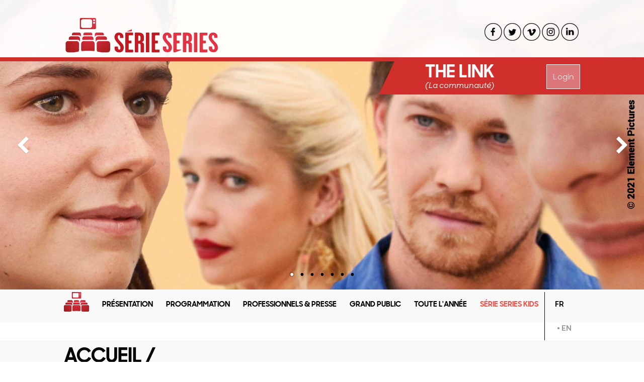

--- FILE ---
content_type: text/html; charset=UTF-8
request_url: https://www.serieseries.fr/
body_size: 11148
content:
<!DOCTYPE HTML PUBLIC "-//W3C//DTD HTML 4.01 Transitional//EN" "http://www.w3.org/TR/html4/loose.dtd">
<!--[if lt IE 7]> <html class="no-js lt-ie9 lt-ie8 lt-ie7" lang="en"> <![endif]-->
<!--[if IE 7]>    <html class="no-js lt-ie9 lt-ie8" lang="en"> <![endif]-->
<!--[if IE 8]>    <html class="no-js lt-ie9" lang="en"> <![endif]-->
<!--[if gt IE 8]><!--> <html class="no-js" lang="en"> <!--<![endif]-->
    <head>
        <meta http-equiv="Content-Type" content="text/html; charset=utf-8">
        <meta http-equiv="X-UA-Compatible" content="IE=edge,chrome=1">

        <title>Accueil | S&eacute;rie Series, les rencontres de Fontainebleau</title>
        <link type="image/x-icon" rel="shortcut icon" href="logo-serieseries.ico">
        <meta name="description" content="">
        <meta name="author" content="">

        <meta name="viewport" content="width=device-width">

        <!-- Include des Css et Js -->
        	<link rel="stylesheet" href="/css/fonts/sharpsans.css">
	<link rel="stylesheet" href="/css/style.css">
	<link rel="stylesheet" href="/css/validationEngine.jquery.css">
    <link rel="stylesheet" href="/css/lightbox-form.css">   
	
	<!-- MASTERSLIDER -->
	<script type="text/javascript" src="https://ajax.googleapis.com/ajax/libs/jquery/3.2.1/jquery.min.js"></script>
	<link rel="stylesheet" href="/js/masterslider/style/masterslider.css">
        <link rel="stylesheet" href="/js/masterslider/style/ms-staff-style.css">
	<link href="/js/masterslider/skins/default/style.css" rel="stylesheet" type="text/css">
	<script type="text/javascript" src="/js/masterslider/jquery.easing.min.js"></script>
	<script type="text/javascript" src="/js/masterslider/masterslider.js"></script>
        <script type="text/javascript" src="/js/masterslider/masterslider.staff.carousel.js"></script>
        <script type="text/javascript" src="/js/masterslider/masterslider.partialview.js"></script>
  

	
	<!-- END OWLCAROUSEL -->
		<link href="/css/diapo.css" rel="stylesheet"> 
    <link href="/css/scrollbox.css" rel="stylesheet" type="text/css" />
    <link href="/css/homeFb.css" rel="stylesheet" type="text/css" />
        
	 
    
                  

	<script src="/js/libs/modernizr-2.5.3-respond-1.1.0.min.js"></script>
	<script src="/js/lightbox-form.js"></script>
	
		
	        <!-- FIN Include des Css et Js -->

    </head>
    <body class="home">


        <!-- Include Header / Menu -->
        <!--<script>
  (function(i,s,o,g,r,a,m){i['GoogleAnalyticsObject']=r;i[r]=i[r]||function(){
  (i[r].q=i[r].q||[]).push(arguments)},i[r].l=1*new Date();a=s.createElement(o),
  m=s.getElementsByTagName(o)[0];a.async=1;a.src=g;m.parentNode.insertBefore(a,m)
  })(window,document,'script','https://www.google-analytics.com/analytics.js','ga');

  ga('create', 'UA-100948052-1', 'auto');
  ga('send', 'pageview');
</script>
-->

<div id="header-container">
    <header class="clearfix">
                    <div id="header-top-container">
                <div id="header-top" class="wrapper">
                                        <div class="logo"><a href="/" title="S&eacute;rie Series, les rencontres de Fontainebleau"><img src="/img/2024/logo-serieseries.svg" alt="logo SérieSéries" /></a></div>
                    <div id="rs-nav">
                        <ul>
                            <li><a class="icon-fb" href="http://www.facebook.com/SerieSeries" target="_blank" title="Série Séries sur Facebook">Série Séries sur Facebook</a></li>
                            <li><a class="icon-tw" href="http://twitter.com/SerieSeries" target="_blank" title="Série Séries sur Twitter">Série Séries sur Twitter</a></li>
                            <li><a class="icon-d" href="https://vimeo.com/serieseries" target="_blank" title="Flux RSS Série Séries">Série Séries sur Vimeo</a></li>
                            <li><a class="icon-in" href="https://www.instagram.com/serie_series/" target="_blank" title="Série Séries sur Instagram">Série Séries sur Instagram</a></li>
                            <li><a class="icon-li" href="https://www.linkedin.com/company/s%C3%A9rie-series" target="_blank" title="Série Séries sur Linkedin">Série Séries sur Linkedin</a></li>
                    </div>
                </div>
                <div id="thelink-container">
                    <div id="thelink" class="wrapper">
                        <div class="thelink-login">
                            <div class="title"><b style="text-transform: uppercase; font-size: 35px;">The Link</b><br />(La communauté)</div>
                            <a href="https://virtual-stage.eventtia.com/en/serieseries2022/login" target="_blank" class="btn-login">Login</a>
                        </div>
                    </div>
                </div>
            </div>
                        <div id="headerSlider" class="fullwidth">


                <!-- template -->
                                <!-- end of template -->

                <!-- Slideshow HTML -->
                <div class="ms-fullscreen-template" id="slider1-wrapper"> 
 <div class="master-slider ms-skin-default" id="masterslider"> 
 <div class="ms-slide slide-1"><img src="/js/masterslider/blank.gif" data-src="/img_diapo/home/bannieres-series_15112_151.jpg" alt=""></div><div class="ms-slide slide-2"><img src="/js/masterslider/blank.gif" data-src="/img_diapo/home/bannieres-series_CHAIR-TENDRE.jpg" alt=""></div><div class="ms-slide slide-3"><img src="/js/masterslider/blank.gif" data-src="/img_diapo/home/bannieres-series_Guerre-de-mondes.jpg" alt=""></div><div class="ms-slide slide-4"><img src="/js/masterslider/blank.gif" data-src="/img_diapo/home/bannieres-series_opera-S2.jpg" alt=""></div><div class="ms-slide slide-5"><img src="/js/masterslider/blank.gif" data-src="/img_diapo/home/bannieres-series_Santa-Evita.jpg" alt=""></div><div class="ms-slide slide-6"><img src="/js/masterslider/blank.gif" data-src="/img_diapo/home/bannieres-series_l-opera-S2.jpg" alt=""></div><div class="ms-slide slide-7"><img src="/js/masterslider/blank.gif" data-src="/img_diapo/home/bannieres-series_Lost-Luggage.jpg" alt=""></div></div></div>
                <!-- FIN Slideshow HTML -->	
            </div>
                            <div id="main-menu-container">
                    <div id="main-menu" class="wrapper">
                        <nav id="main-nav">
                            <div class="mobile-mainnav" onclick="openNav()">
                                <div class="mobile-mainnav-left">☰</div>
                                <a class="icon-home" href="/" title="Retour à l'accueil"></a>
                            </div>
                            <ul>
                                <li class="first"><a class="icon-home" href="/">Accueil</a></li>
                                <li><a  href="presentation.php">Pr&eacute;sentation</a>
                                    <ul class="ss-menu">
                                        <li><a href="/quisommesnous.php" title="Qui sommes-nous ?">Qui sommes-nous ?</a></li>
                                        <li><a href="https://www.youtube.com/channel/UCv0_wJUoBMp8CfJzcBmD5Vg" target="_blank" title="La vidéothèque">La vidéothèque</a></li>
                                        <li><a href="/galeries.php" title="La photothèque">La photothèque</a></li>
                                        <li><a href="/partenaires.php" title="Partenaires">Partenaires</a></li>
                                        <li><a href="/archives.php" title="Archives">Archives</a></li>
                                    </ul>
                                </li>
                                <li><a  href="programmation.php">Programmation</a>
                                    <ul class="ss-menu">
                                        <li><a href="/programmation.php" title="Programme">Programme</a></li>
                                                                                <li><a href="/prog_intervenants.php" title="Les intervenants">Les intervenants</a></li>
                                    </ul>
                                </li>
                                <li><a href="/pro-presse.php">Professionnels & presse</a>
                                    <ul class="ss-menu">
                                        <li><a href="/accreditations.php" title="S'accréditer">S'accréditer</a></li>
                                        <li><a href="/presse_appproj.php" title="Appel à projets">Appels à projets</a></li>
                                        <li><a href="/presse-infos-pratiques.php" title="Informations pratiques">Informations pratiques</a></li>
                                        <li><a href="/thelink.php" title="The Link">The Link</a></li>
                                        <li><a href="/presse.php" title="Presse">Presse</a></li>
                                    </ul>
                                </li>
                                <li><a href="/public-programmation.php">Grand public</a>
                                    <ul class="ss-menu">
                                        <li><a href="/public-programmation.php" title="Programme">Programme</a></li>
                                        <!--<li><a href="/public-infos-pratiques.php" title="Informations pratiques">Informations pratiques</a></li>-->
                                    </ul>
                                </li>
                                <li><a href="/prog_outils.php">Toute l'année</a>
                                    <ul class="ss-menu">
                                        <li><a href="/prog_outils.php" title="Programme par jour">Outils</a></li>
                                        <li><a href="/prog_hors-murs.php" title="Grille de programmation">Hors les Murs</a></li>
                                        <li><a href="/actions-pedagogiques.php" title="Actions pédagogiques">Actions pédagogiques</a></li>
                                    </ul>
                                </li>
                                <li><a href="/kids-programmation.php" style="color: #ef5149">Série Series Kids</a>
                                    <ul class="ss-menu">
                                        <li style="display:none;"><a href="/kids-programmation.php" title="Série Series Kids">Série Series Kids</a></li>
                                        <li><a href="/kids-a-propos.php" title="À propos">À propos</a></li>
                                        <li><a href="/kids-programmation-par-jour.php" title="Programme">Programme</a></li>
                                        <!--<li><a href="/kids-invites.php" title="Les invités">Les invités</a></li>-->
                                        <li><a href="/kids-infos-pratiques" title="Infos pratiques">Infos pratiques</a></li>
                                        <li><a href="/kids-souvenirs.php" title="Les souvenirs">Les souvenirs</a></li>
                                        <li><a href="/kids-partenaires.php" title="Partenaires">Partenaires</a></li>
                                        <li style="display:none;"><a href="#" title="Contacts">Contacts</a></li>
                                    </ul>
                                </li>
                            </ul>
                        </nav>
                        <nav id="lg-nav" class="clearfix">
                                                        <ul>
                                <li><a href="http://www.serieseries.fr/index.php" class="active">fr</a></li>
                                <li ><a href="http://www.serieseries.fr/en/index.php" >en</a></li>
                            </ul>
                        </nav>
                    </div>
                        <div id="main-menu-mobile" class="menu-left-side">
        <a href="javascript:void(0)" class="closebtn" onclick="closeNav()">&times;</a>
        <ul>
            <li><a href="/presentation.php">Pr&eacute;sentation</a>
                <ul class="ss-menu">
                    <li><a href="/quisommesnous.php" title="Qui sommes-nous ?">Qui sommes-nous ?</a></li>
                    <li><a href="https://www.youtube.com/channel/UCv0_wJUoBMp8CfJzcBmD5Vg" target="_blank" title="La vidéothèque">La vidéothèque</a></li>
                    <li><a href="/galeries.php" title="La photothèque">La photothèque</a></li>
                    <li><a href="/partenaires.php" title="Partenaires">Partenaires</a></li>
                    <li><a href="/archives.php" title="Archives">Archives</a></li>
                </ul>
            </li>
            <li><a href="/programmation.php">Programmation</a>
                <ul class="ss-menu">
                    <li><a href="/programmation_2022.php" title="Programme">Programme</a></li>
                                        <li><a href="/prog_intervenants.php" title="Les intervenants">Les intervenants</a></li>
                </ul>
            </li>
            <li><a href="/pro-presse.php">Professionnels & presse</a>
                <ul class="ss-menu">
                    <li><a href="/accreditations.php" title="S'accréditer">S'accréditer</a></li>
                    <li><a href="/presse_appproj.php" title="Appel à projets">Appels à projets</a></li>
                    <li><a href="/presse-infos-pratiques.php" title="Informations pratiques">Informations pratiques</a></li>
                    <li><a href="https://virtual-stage.eventtia.com/en/serieseriesonline/login" title="The Link">The Link</a></li>
                    <li><a href="/presse.php" title="Presse">Presse</a></li>
                </ul>
            </li>
             <li><a href="/public-programmation.php">Grand public</a>
                <ul class="ss-menu">
                    <li><a href="/public-programmation.php" title="Programme">Programme</a></li>
                    <li><a href="public-infos-pratiques.php" title="Informations pratiques">Informations pratiques</a></li>
                </ul>
            </li>
            <li><a href="/prog_outils.php">Toute l'année</a>
                <ul class="ss-menu">
                    <li><a href="/prog_outils.php" title="Outils">Outils</a></li>
                    <li><a href="/prog_hors-murs.php" title="Hors les murs">Hors les murs</a></li>
                    <li><a href="/actions-pedagogiques.php" title="Actions pédagogiques">Actions pédagogiques</a></li>
                </ul>
            </li>
            <li><a href="/kids-programmation.php" style="color: #ef5149">Série Series Kids</a>
				<ul class="ss-menu">
                                        <li style="display:none;"><a href="/kids-programmation.php" title="Série Series Kids">Série Series Kids</a></li>
                                        <li><a href="/kids-a-propos.php" title="À propos">À propos</a></li>
                                        <li><a href="/kids-programmation-par-jour.php" title="Programme">Programme</a></li>
                                        <!--<li><a href="/kids-invites.php" title="Les invités">Les invités</a></li>-->
                                        <li><a href="/kids-infos-pratiques" title="Infos pratiques">Infos pratiques</a></li>
                                        <li><a href="/kids-souvenirs.php" title="Les souvenirs">Les souvenirs</a></li>
                                        <li><a href="/kids-partenaires.php" title="Partenaires">Partenaires</a></li>
                                        <li style="display:none;"><a href="#" title="Contacts">Contacts</a></li>
					</ul>
			</li>
        </ul>
        <ul>
                    <li><a href="infos-pratiques.php">INFOS PRATIQUES</a></li>
                    <li><a href="contact.php">CONTACT</a></li>
                    <li><a href="mentions-legales.php">MENTIONS LÉGALES</a></li>
        </ul>
        <ul>
            <li><a href="http://www.serieseries.fr/index.php" class="active">français</a></li>
            <li><a href="http://www.serieseries.fr/en/index.php" >english</a></li>
        </ul>
    </div>
    <!--</div>-->
                </div>
                              	            
        </header>
    </div>
<div id="mainTitle"><h1 class="wrapper"><span class="parent-title">Accueil / </span></h1></div>
        <!-- FIN Header / Menu -->

        <div id="main-container">
            <div id="main" class="wrapper clearfix">
                <div class="one-third clear">
                    <img src="/img/2022/home/SS2022-affiche-FR.png" title="SÉRIESERIES 2022" />
                </div>
                <div class="two-third last">
					<div style="float: left; width: 48%">
                    <p><strong>S&eacute;rie Series est le rendez-vous des s&eacute;ries europ&eacute;ennes et de leurs cr&eacute;ateurs, conçu par ceux qui les font.</strong><br /><br />
                        Un &eacute;v&eacute;nement singulier où se rencontrent le public et les forces vives de la création. <font color="#ad1f22">Projections</font>, <font color="#ad1f22">&eacute;tudes de cas</font>, <font color="#ad1f22">masterclasses</font> et <font color="#ad1f22">rencontres</font> : trois jours d'immersion totale dans l'univers des séries.<br /><br />
                        <strong>The European Series Summit</strong>, le volet «business» de la manifestation, est conçu à la fois comme une plateforme de rencontres et d'opportunités et un laboratoire de réflexion dédié à la création.<br /><br />
						<strong>Son objectif ?</strong> <br />Façonner <font color="#ad1f22">« l'Europe des s&eacute;ries »</font> et jouer le rôle d'incubateur pour les s&eacute;ries et les talents de demain.</p>
					<p class="online">Depuis 2020 Série Series a aussi lieu en ligne, à travers de nombreux rendez-vous, rencontres et discussions, pour continuer d&rsquo;échanger, de découvrir, d&rsquo;inspirer et d&rsquo;informer. Retrouvez-nous sur <a href="http://www.serieseries.tv/" target="_blank">serieseries.tv</a>, sur notre <a href="https://www.youtube.com/channel/UCv0_wJUoBMp8CfJzcBmD5Vg" target="_blank">chaîne Youtube</a>, via <a href="https://shows.acast.com/serie-series-le-podcast/episodes" target="_blank">notre podcast</a> (disponible sur toutes les plateformes) et sur nos réseaux sociaux !</p>
					</div>
					<div style="float: right; width: 48%">
                  <p class="newSES">En 2023, après 11 éditions de rencontres bellifontaines, en Europe et en Afrique, <strong>Série Series prépare sa mue.</strong><br>
                       <br>
                      Série Series a contribué à rapprocher les créateurs et leurs partenaires à l&rsquo;échelle européenne en mettant sur pied un événement singulier permettant une réflexion collective sur la création, valorisant les œuvres et ceux qui en sont les artisans, et s&rsquo;attachant à mettre en avant la dimension culturelle des séries et la voix de leurs créateurs et à favoriser la rencontre, l&rsquo;émergence d&rsquo;idées et de talents autour de séries audacieuses et exigeantes.<br>
                       <br>
                      Soucieux de rester en adéquation avec les attentes d&rsquo;un secteur qui a connu une véritable révolution ces dernières années, il nous semble désormais essentiel de faire évoluer notre modèle et nos actions.<br>
                       <br>
                    <strong>En gardant une certaine forme de radicalité, en étant actifs toute l&rsquo;année, en développant de nouvelles formes d&rsquo;actions, nous continuerons d&rsquo;anticiper les mouvements du secteur à l&rsquo;échelle internationale et de défendre la création, l&rsquo;audace, en cultivant l&rsquo;inattendu, la surprise, avec force et agilité.<br>
                    Parce que la création mérite l&rsquo;exceptionnel, pour défendre une certaine vision du monde et de nos sociétés, nous vous donnons rendez-vous très vite pour de nouveaux rendez-vous en séries.</strong></p>
					</div>
                </div>
				<div class="one-third clear">
                    <a href="presse_appproj.php" title="Prix Gloria Palatine x Sérieseries">
                    <img src="img/2025/home/vignette_prix-gloria-2025.gif" alt="Prix Gloria Palatine x Sérieseries" />
					</a>
                </div>
				<div class="one-third">
                    <a href="https://open.spotify.com/show/3bz1JfJ1aLZmo5RdO31XDz?si=7bbf864e9e504091" title="Podcast Sérieseries">
                    <img src="img/2021/home/vignette-podcast.jpg" alt="Podcast Sérieseries" />
                    <!--<h2>Accréditations
                    </h2>-->
					</a>
                </div>
                <div class="one-third last">
                    <a href="https://www.youtube.com/playlist?list=PLPKRzZXd7tgJEfTFCdJspUgjvc7NLEt_h" title="l'émission" target="_blank">
                    <img src="img/2020/home/vignette-emission.jpg" alt="l'émission" />
                    <!--<h2>L'émission
                    </h2>-->
					</a>
                </div>
                <div class="one-third clear">
                    <a href="https://www.serieserieslexpo.com/" title="L'exposition" target="_blank">
					<img src="img/2021/home/Vignette-expo.jpg" alt="L'exposition" />
                    <!--<h2>L’exposition</h2>-->
				  </a>
              </div>
                <div class="one-third">
                    <a href="/faq.php" title="F.A.Q.">
					<img src="img/2020/home/vignette-faq.jpg" alt="F.A.Q." />
                    <!--<h2>F.A.Q.</h2>-->
				  </a>
              </div>
              <div class="one-third fb gris last">
                    <h2 style="display: none;">Suivez-nous <br />sur Facebook</h2>
                    <iframe src="https://www.facebook.com/plugins/page.php?href=https%3A%2F%2Fwww.facebook.com%2FSerieSeries&tabs=timeline&width=321&height=306&small_header=true&adapt_container_width=true&hide_cover=false&show_facepile=false&appId" width="321" height="306" style="border:none;overflow:hidden" scrolling="no" frameborder="0" allowTransparency="true"></iframe>
                    <a style="display: none;" href="http://www.facebook.com/SerieSeries" title="Suivez-nous sur Facebook" ><img src="/img/2017/home/facebook.jpg" alt="Série Séries sur Facebook" /></a>
					<div>&nbsp;</div>
                </div>
              <div class="one-third clear">
                  <a href="http://www.serieseries.tv/" title="replay serieseries" target="_blank">
                  <img src="img/2021/home/vignette-TV.gif" alt="replay serieseries" />
                  <!--<h2>Le programme 2020
                    </h2>-->
				  </a>
                </div>
              <div class="one-third">
                    <a class="twitter-timeline" data-lang="fr" data-width="321" data-height="306" data-theme="light" data-link-color="#c31a21" href="https://twitter.com/SerieSeries">Tweets by SerieSeries</a> <script async src="//platform.twitter.com/widgets.js" charset="utf-8"></script>
                </div>
                <div class="one-third video gris last">
					<a href="https://www.youtube.com/watch?v=dEI2BBi74qE" target="_blank" title="Série Series 2019 - Aftermovie !">
						<img src="/img/2020/home/video-a-la-une.jpg" alt="Video à la une" /><br />
					<span class="video-titre" style="width: auto;">Aftermovie </span><span class="video-auteur">Par <b>Série Series</b></span><br /></a>
					<ul>
					  <li><a href="https://www.youtube.com/watch?v=nFrlD-3pDpM" target="_blank" title="[In Conversation With] Russell T. Davies, multi-award winning author"><img class="thumb-video" src="img/2021/home/miniature_r-t-davis.jpg" title="[In Conversation With] Russell T. Davies, multi-award winning author" width="110" /><span class="video-titre">Masterclass : Russell T. Davies </span><span class="video-auteur">Par <b>Série Series</b></span></a></li>
                        <li><a href="https://vimeo.com/349919305" target="_blank" title="BBC, l’exemple européen ? - Série Series 2018"><img class="thumb-video" src="img/2020/home/miniature_s-wainwright.jpg" title="Masterclass : Sally Wainwright (scénariste, réalisatrice, productrice)" width="110" /><span class="video-titre">Masterclass : Sally Wainwright </span><span class="video-auteur">Par <b>Série Series</b></span></a></li>
						<li><a href="https://www.youtube.com/watch?v=dJmk5QJHNY0" target="_blank" title="In conversation with Sophia Helin"><img class="thumb-video" src="img/2021/home/miniature_s-helin.jpg" title="In conversation with Sophia Helin" width="110" /><span class="video-titre">In conversation with Sophia Helin </span><span class="video-auteur">Par <b>Série Series</b></span></a></li>
				  </ul>
              </div>
                
              <div class="one-third gris newsletter clear">
                    <h2>Recevez <br />notre newsletter</h2>
                    <!-- Begin Mailchimp Signup Form -->

                    <div id="mc_embed_signup">
                    <form action="https://serieseries.us16.list-manage.com/subscribe/post?u=eb555d2c61e1358e2ece905e2&id=3e0c05739e" method="post" id="mc-embedded-subscribe-form" name="mc-embedded-subscribe-form" class="validate" target="_blank" novalidate>
                        <div id="mc_embed_signup_scroll">
                        <input type="email" value="" name="EMAIL" class="email" id="mce-EMAIL" placeholder="email" required>
                        <!-- real people should not fill this in and expect good things - do not remove this or risk form bot signups-->
                        <div style="position: absolute; left: -5000px;" aria-hidden="true"><input type="text" name="b_eb555d2c61e1358e2ece905e2_3e0c05739e" tabindex="-1" value=""></div>
                        <div class="newsletter"><input type="submit" value="OK" name="subscribe" id="mc-embedded-subscribe" class="button"></div>
                        </div>
                    </form>
                    </div>

                    <!--End mc_embed_signup-->
					
					
                    <!--<form action="http://admin.serieseries.fr/mail/mailinglist_process.php" method='POST'>
                        <input type='hidden' name='maillist' value="bmV3c2xldHRlcl9mckBzZXJpZXNlcmllcy5mcg==">
                        <input type='text' name='email' class="newsletter" id="monEmail">
                        <input type='hidden' name='action' value="add">
                        <input class="newsletter" type='submit' name='add' value="OK">
                    </form>-->
              </div>
                <!--			<article>           
                                <section>
                                    <p><strong>Le 1<sup>er</sup> &eacute;v&eacute;nement d&eacute;di&eacute; aux s&eacute;ries européennes et à leurs créateurs, conçu par ceux qui les font.</strong><br />
                Cr&eacute;&eacute; à Fontainebleau en Juillet 2012, sur l’enthousiasme d’une &eacute;quipe compos&eacute;e de cr&eacute;ateurs de s&eacute;ries de premier plan, <strong>S&eacute;rie Series</strong> est un <span>forum de r&eacute;flexion d&eacute;di&eacute; à la cr&eacute;ation</span>, le lieu incontournable pour tous ceux qui conçoivent les s&eacute;ries ; sc&eacute;naristes, r&eacute;alisateurs, compositeurs, producteurs, diffuseurs…</p>
                                    <p>C’est &eacute;galement un <span>grand Rendez-vous ouvert au public</span>, une opportunit&eacute; exceptionnelle de d&eacute;couvrir des s&eacute;ries des quatre coins de l’Europe, leurs secrets de fabrication et de rencontrer leurs acteurs et cr&eacute;ateurs.</p>
                                    <p> Trois jours de projections, études de cas, rencontres professionnelles, ateliers et masterclasses composent ce programme d'échanges et de découvertes autour des séries européennes.                    La 6<sup>e</sup> saison aura lieu du <strong>28 au 30 juin 2017</strong> à Fontainebleau en Île-de-France.</p>
                                    <p><a href="http://serieseries.fr/galeries-photos.php?id=26">Retour en images sur la 5<sup>e</sup> édition</a>.</p>
                                    <p><a href="http://www.dailymotion.com/video/x3j6vt2_clip-retrospectif-serie-series-2015_tv">Retour en images sur la 4<sup>e</sup> édition.</a></p>
                                </section>
                                <section class="fbHome">
                                    <h3>L&rsquo;Actu</h3>
                                                        <p>(Suivre tout l&rsquo;actualit&eacute; sur <a href="#">Facebook</a>)</p>
                                     FB 
                                    <div class="Container">
                                        <div id="Scroller-1">
                                            <div class="Scroller-Container">
                                                    <div id="face_book"></div>
                                            </div>
                                        </div>
                                        <div id="Scrollbar-Container" style="visibility: visible;">
                                            <img class="Scrollbar-Up" alt="Fl&egrave;che de d&eacute;filement haut" src="/img/scroll_up_button.gif">
                                            <img class="Scrollbar-Down" alt="Fl&egrave;che de d&eacute;filement bas"  src="/img/scroll_down_button.gif">
                                            <div class="Scrollbar-Track">
                                                                                <img class="Scrollbar-Handle" alt="barre de d&eacute;filement" src="/img/scroll-med.gif" style="top: 0px; left: 0px; visibility: visible;">
                                            </div>
                                        </div>
                                    </div>
                                     //FB 
                                    
                                </section>                
                                        </article>            -->

            </div> <!-- #main -->
        </div> <!-- #main-container -->

        <!-- Include Footer / Menu / Social Network -->
        <!-- Fenetres modales newsletter -->
<!--  bouton newsletter fr -->
<div id="shadowing" onClick="closebox()"></div>
<div id="box">
  <form action="http://admin.serieseries.fr/mail/mailinglist_process.php" method='POST'>
    <div id="boxtitle"></div>
    <p class="boxtexte">Adresse email &agrave; laquelle vous souhaitez recevoir la Newsletter:<br />
      <input type='hidden' name='maillist' value="bmV3c2xldHRlcl9mckBzZXJpZXNlcmllcy5mcg==">
      <input type='text' name='email' class="newsletter" id="monEmail">
    </p>
    <p class="boxtexte">
      <input type='hidden' name='action' value="add">
      <input class="newsletter" type='submit' name='add' value="S'abonner">
      <input class="newsletter" type="button" name="cancel" value="Annuler" onClick="closebox()">
    </p>
  </form>
</div>



<!--  bouton newsletter EN -->
<div id="shadowingEN" onClick="closeboxEN()"></div>
<div id="boxEN">
  <form action="http://admin.serieseries.fr/mail/mailinglist_process.php" method='POST'>
    <div id="boxtitleEN"></div>
    <p class="boxtexte">Email address you would like receive the Newsletter on:<br />
      <input type='hidden' name='maillist' value="bmV3c2xldHRlcl9lbkBzZXJpZXNlcmllcy5mcg==">
      <input type='text' name='email' class="newsletter" id="monEmail">
    </p>
    <p class="boxtexte">
      <input type='hidden' name='action' value="add">
      <input class="newsletter" type='submit' name='add' value="Register">
      <input class="newsletter" type="button" name="cancel" value="Cancel" onClick="closeboxEN()">
    </p>
  </form>
</div>




    <div id="intervenants-container">
        <div id="intervenants" class="wrapper">
            <div class="hTitle wrapper">
                <h3>Intervenants 2022</h3>
                                    <a href="/prog_intervenants.php" title="Voir tous nos intervenants">Voir tous les intervenants</a>
                            </div>
            
            <!-- template -->
<div class="ms-staff-carousel" style="height: 256px; max-height: 256px;">
    <!-- masterslider -->
    <div class="master-slider" id="ms-intervenants">
                    <div class="ms-slide" data-delay="3">
                <img src="/js/masterslider/blank.gif" data-src="/img/2018/intervenants/mari kinnunen.jpg" alt="Mari Kinnunen"/>
                <div class="ms-interv">
                    <h3>Mari Kinnunen</h3>
                    <h4><i>Productrice, journaliste  - Finlande</i></h4>
                </div>
            </div>	
                    <div class="ms-slide" data-delay="3">
                <img src="/js/masterslider/blank.gif" data-src="/img/2018/intervenants/lydia hampson (1).jpg" alt="Lydia Hampson"/>
                <div class="ms-interv">
                    <h3>Lydia Hampson</h3>
                    <h4><i>Productrice - UK</i></h4>
                </div>
            </div>	
                    <div class="ms-slide" data-delay="3">
                <img src="/js/masterslider/blank.gif" data-src="/img/2018/intervenants/rotem shamir head shot (1).jpg" alt="Rotem Shamir"/>
                <div class="ms-interv">
                    <h3>Rotem Shamir</h3>
                    <h4><i>Scénariste, réalisateur - Israël</i></h4>
                </div>
            </div>	
                    <div class="ms-slide" data-delay="3">
                <img src="/js/masterslider/blank.gif" data-src="/img/2018/intervenants/alexandre piel 3light (1).jpg" alt="Alexandre  Piel"/>
                <div class="ms-interv">
                    <h3>Alexandre  Piel</h3>
                    <h4><i>Directeur adjoint de la fiction - France</i></h4>
                </div>
            </div>	
                    <div class="ms-slide" data-delay="3">
                <img src="/js/masterslider/blank.gif" data-src="/img/2018/intervenants/ivy vanhaecke ok).jpg" alt="Ivy Vanhaecke"/>
                <div class="ms-interv">
                    <h3>Ivy Vanhaecke</h3>
                    <h4><i>Productrice - Belgique</i></h4>
                </div>
            </div>	
                    <div class="ms-slide" data-delay="3">
                <img src="/js/masterslider/blank.gif" data-src="/img/2018/intervenants/julien lilti@brigitte bouillot.jpg" alt="Julien  Lilti"/>
                <div class="ms-interv">
                    <h3>Julien  Lilti</h3>
                    <h4><i>Scénariste - France</i></h4>
                </div>
            </div>	
                    <div class="ms-slide" data-delay="3">
                <img src="/js/masterslider/blank.gif" data-src="/img/2018/intervenants/pauline dauvin-a07w.jpg" alt="Pauline  Dauvin"/>
                <div class="ms-interv">
                    <h3>Pauline  Dauvin</h3>
                    <h4><i>Vice-Présidente Programmation, Production et Acquisitions - France </i></h4>
                </div>
            </div>	
                    <div class="ms-slide" data-delay="3">
                <img src="/js/masterslider/blank.gif" data-src="/img/2018/intervenants/_aur1278.jpg" alt="Cathy  Verney"/>
                <div class="ms-interv">
                    <h3>Cathy  Verney</h3>
                    <h4><i>Scénariste, Réalisatrice - France</i></h4>
                </div>
            </div>	
                    <div class="ms-slide" data-delay="3">
                <img src="/js/masterslider/blank.gif" data-src="/img/2018/intervenants/audrey ismael @vanessa filho (1).jpg" alt="Audrey Isma&euml;l"/>
                <div class="ms-interv">
                    <h3>Audrey Isma&euml;l</h3>
                    <h4><i>Compositrice - France</i></h4>
                </div>
            </div>	
                    <div class="ms-slide" data-delay="3">
                <img src="/js/masterslider/blank.gif" data-src="/img/2018/intervenants/photo barbara schulz.jpg" alt="Barbara Schulz "/>
                <div class="ms-interv">
                    <h3>Barbara Schulz </h3>
                    <h4><i>Comédienne, autrice - France</i></h4>
                </div>
            </div>	
                    <div class="ms-slide" data-delay="3">
                <img src="/js/masterslider/blank.gif" data-src="/img/2018/intervenants/adam kay.jpg" alt="Adam Kay"/>
                <div class="ms-interv">
                    <h3>Adam Kay</h3>
                    <h4><i>Auteur et comédien - UK</i></h4>
                </div>
            </div>	
                    <div class="ms-slide" data-delay="3">
                <img src="/js/masterslider/blank.gif" data-src="/img/2018/intervenants/elly-vervloet-@-vrt.jpg" alt="Vervloet Elly"/>
                <div class="ms-interv">
                    <h3>Vervloet Elly</h3>
                    <h4><i>Experte fiction internationale  - Belgique</i></h4>
                </div>
            </div>	
                    <div class="ms-slide" data-delay="3">
                <img src="/js/masterslider/blank.gif" data-src="/img/2018/intervenants/izabela-riebens-@rts---jay-louvion.jpg" alt="Izabela Rieben"/>
                <div class="ms-interv">
                    <h3>Izabela Rieben</h3>
                    <h4><i>Productrice éditoriale fiction - Suisse</i></h4>
                </div>
            </div>	
                    <div class="ms-slide" data-delay="3">
                <img src="/js/masterslider/blank.gif" data-src="/img/2018/intervenants/jaime-olías---headshot.jpg" alt="Jaime Ol&iacute;as"/>
                <div class="ms-interv">
                    <h3>Jaime Ol&iacute;as</h3>
                    <h4><i>Créateur, auteur, directeur  - Espagne</i></h4>
                </div>
            </div>	
                    <div class="ms-slide" data-delay="3">
                <img src="/js/masterslider/blank.gif" data-src="/img/2018/intervenants/manuel_alduy_-__manuel_alduy_12_preview_2300.jpg" alt="Manuel Alduy"/>
                <div class="ms-interv">
                    <h3>Manuel Alduy</h3>
                    <h4><i>Directeur du Cinema et de Développement International - France</i></h4>
                </div>
            </div>	
                    <div class="ms-slide" data-delay="3">
                <img src="/js/masterslider/blank.gif" data-src="/img/2018/intervenants/jean-xavier de lestrade.jpg" alt="Jean-Xavier De Lestrade"/>
                <div class="ms-interv">
                    <h3>Jean-Xavier De Lestrade</h3>
                    <h4><i>Scénariste, réalisateur - France</i></h4>
                </div>
            </div>	
                    <div class="ms-slide" data-delay="3">
                <img src="/js/masterslider/blank.gif" data-src="/img/2018/intervenants/mathieu lamboley @ambroisine bré.jpg" alt="Mathieu Lamboley"/>
                <div class="ms-interv">
                    <h3>Mathieu Lamboley</h3>
                    <h4><i>Pianiste et compositeur - France</i></h4>
                </div>
            </div>	
                    <div class="ms-slide" data-delay="3">
                <img src="/js/masterslider/blank.gif" data-src="/img/2018/intervenants/nathalie basteyns.jpg" alt="Nathalie Basteyns"/>
                <div class="ms-interv">
                    <h3>Nathalie Basteyns</h3>
                    <h4><i>Réalisatrice, creative superviser, showrunner - Belgique </i></h4>
                </div>
            </div>	
                    <div class="ms-slide" data-delay="3">
                <img src="/js/masterslider/blank.gif" data-src="/img/2018/intervenants/tiny bertels.jpg" alt="Tiny Bertels"/>
                <div class="ms-interv">
                    <h3>Tiny Bertels</h3>
                    <h4><i>Scénariste, actrice - Belgique</i></h4>
                </div>
            </div>	
                    <div class="ms-slide" data-delay="3">
                <img src="/js/masterslider/blank.gif" data-src="/img/2018/intervenants/winger_jörg.jpg" alt="J&ouml;rg Winger"/>
                <div class="ms-interv">
                    <h3>J&ouml;rg Winger</h3>
                    <h4><i>Auteur  - Allemagne</i></h4>
                </div>
            </div>	
                    <div class="ms-slide" data-delay="3">
                <img src="/js/masterslider/blank.gif" data-src="/img/2018/intervenants/matti-kinnunen.jpg" alt="Matti Kinnunen"/>
                <div class="ms-interv">
                    <h3>Matti Kinnunen</h3>
                    <h4><i>Réalisateur, scénariste - Finlande</i></h4>
                </div>
            </div>	
                    <div class="ms-slide" data-delay="3">
                <img src="/js/masterslider/blank.gif" data-src="/img/2018/intervenants/miguel-salvat-2-colour-(1).jpg" alt="Miguel Salvat"/>
                <div class="ms-interv">
                    <h3>Miguel Salvat</h3>
                    <h4><i>VP & Commissioning Editor of Original Production - Espagne</i></h4>
                </div>
            </div>	
                    <div class="ms-slide" data-delay="3">
                <img src="/js/masterslider/blank.gif" data-src="/img/2018/intervenants/pablo-sanhermelando---headshot.jpg" alt="Pablo Sanhermelando"/>
                <div class="ms-interv">
                    <h3>Pablo Sanhermelando</h3>
                    <h4><i>Producteur - Espagne</i></h4>
                </div>
            </div>	
                    <div class="ms-slide" data-delay="3">
                <img src="/js/masterslider/blank.gif" data-src="/img/2018/intervenants/dinis-galhos-@cduvivier.jpg" alt="Diniz Galhos"/>
                <div class="ms-interv">
                    <h3>Diniz Galhos</h3>
                    <h4><i>Auteur - France</i></h4>
                </div>
            </div>	
                    <div class="ms-slide" data-delay="3">
                <img src="/js/masterslider/blank.gif" data-src="/img/2018/intervenants/françois-jambois.jpg" alt="Fabrice Jambois"/>
                <div class="ms-interv">
                    <h3>Fabrice Jambois</h3>
                    <h4><i>Novelist - France</i></h4>
                </div>
            </div>	
                    <div class="ms-slide" data-delay="3">
                <img src="/js/masterslider/blank.gif" data-src="/img/2018/intervenants/muriel_meynard (1).jpg" alt="Muriel Meynard"/>
                <div class="ms-interv">
                    <h3>Muriel Meynard</h3>
                    <h4><i>Productrice - France</i></h4>
                </div>
            </div>	
                    <div class="ms-slide" data-delay="3">
                <img src="/js/masterslider/blank.gif" data-src="/img/2018/intervenants/patrick suhner @jay louvion_rts (1).jpg" alt="Patrick Suhner"/>
                <div class="ms-interv">
                    <h3>Patrick Suhner</h3>
                    <h4><i>Producteur éditorial fiction - Suisse</i></h4>
                </div>
            </div>	
                    <div class="ms-slide" data-delay="3">
                <img src="/js/masterslider/blank.gif" data-src="/img/2018/intervenants/yuval yefet @ guy lahav.jpg" alt="Yuval Yefet"/>
                <div class="ms-interv">
                    <h3>Yuval Yefet</h3>
                    <h4><i>Scénariste - Israël</i></h4>
                </div>
            </div>	
                    <div class="ms-slide" data-delay="3">
                <img src="/js/masterslider/blank.gif" data-src="/img/2018/intervenants/sevda_shishmanova.jpg" alt="Sevda Shishmanova"/>
                <div class="ms-interv">
                    <h3>Sevda Shishmanova</h3>
                    <h4><i>Productrice, réalisatrice, journaliste - Bulgarie</i></h4>
                </div>
            </div>	
                    <div class="ms-slide" data-delay="3">
                <img src="/js/masterslider/blank.gif" data-src="/img/2018/intervenants/alice tyler (1).jpg" alt="Alice  Tyler"/>
                <div class="ms-interv">
                    <h3>Alice  Tyler</h3>
                    <h4><i>Productrice - UK</i></h4>
                </div>
            </div>	
            </div>
    <!-- end of masterslider -->
    <div class="ms-staff-info" id="staff-info-interv"> </div>
</div>
<!-- end of template -->

         
        </div>
    </div>
   <div id="partenaires-container">
        <div id="partenaires" class="wrapper">
            <h3>&nbsp;</h3>
			<p>&nbsp;</a>
            <div class="lien-part">
                <h3>Les partenaires officiels de Série Series </h3>
    			<a href="partenaires.php" title="Voir tous nos partenaires">Voir tous nos partenaires</a>
            </div>		
	<div class="ms-staff-carousel">
    <!-- masterslider -->
    <div class="master-slider" id="ms-partenaires">
        <div class="ms-slide" data-delay="3">
            <img src="/js/masterslider/blank.gif" data-src="/img/partners/colorlogos/logo-idf.png" alt="Logo Région Ile de France"/>    
        </div>
        <div class="ms-slide" data-delay="3">
            <img src="/js/masterslider/blank.gif" data-src="/img/partners/colorlogos/logo-fontainebleau.png" alt="Logo Fontainebleau"/>   
        </div>
	<div class="ms-slide" data-delay="3">
            <img src="/js/masterslider/blank.gif" data-src="/img/partners/colorlogos/logo-fontainebleau-tourisme.png" alt="Logo Fontainebleau Tourisme"/>    
        </div>
        <div class="ms-slide" data-delay="3">
            <img src="/js/masterslider/blank.gif" data-src="/img/partners/colorlogos/logo-seine-et-marne.png" alt="Logo Seine et Marne"/>   
        </div>
        <div class="ms-slide" data-delay="3">
            <img src="/js/masterslider/blank.gif" data-src="/img/partners/colorlogos/logo-france-tv.png" alt="Logo France TV"/>    
        </div>
        <div class="ms-slide" data-delay="3">
            <img src="/js/masterslider/blank.gif" data-src="/img/partners/colorlogos/logo-creative-europe-media.png" alt="Logo Creative Europe Media"/>    
        </div>
    </div>
    <!-- end of masterslider -->
    <div class="ms-staff-info" id="staff-info-part"> </div>
</div>
        <div class="mask-bkg">&nbsp;</div>
    </div>
    <div id="footer-container">
        <footer class="wrapper">
            <nav id="footer-nav">
                <ul>
                    <li><a href="/quisommesnous.php?content=equipe#equipes">CONTACTS</a></li>
                    <li><a href="/mentions-legales.php">MENTIONS LÉGALES</a></li>
                </ul>
            </nav>
        </footer>
    </div>

        <!-- FIN Footer / Menu / Social Network -->

        <!-- Include des Css et Js -->
        <!--script src="http://ajax.googleapis.com/ajax/libs/jquery/1.7.2/jquery.min.js"></script>
<script>window.jQuery || document.write('<script src="/js/libs/jquery-1.7.2.min.js"><\/script>')</script-->

    <script src="/js/diapo.js"></script>

    <!--script src="/js/jsScroller.js"></script-->
    <script src="/js/jsScrollbar.js"></script>

    <script src="/js/jquery.facebook_feed_accueil.js"></script>
    <script src="/js/facebook_ok.js"></script>

    <script src="/js/script-home.js"></script>








	

<!-- Validation JS du formulaire -->
<script src="/js/libs/jquery.validationEngine.js"></script>
<script src="/js/libs/jquery.validationEngine-fr.js"></script>

<!-- Gestion du formulaire -->
<script src="/js/controlFormJoin.js?date=1769906128"></script>

<!-- MASTERSLIDER -->
<script type="text/javascript">
        $(document).ready(function () {

            // Slider principal
            var slider = new MasterSlider();
            // adds Arrows navigation control to the slider.
            slider.control('arrows', {autohide:false});
            //slider.control('timebar', {insertTo: '#masterslider'});
            slider.control('bullets', {autohide:false});
            slider.setup('masterslider', {
                width: 1400, // slider width
                height: 630, // slider height
                space: 1,
                layout: 'fullwidth',
                loop: true,
                preload: 0,
                autoplay: true
            });
			// Fin Slider principal
			
			// Slider Intervenants
            var sliderIntervenants = new MasterSlider();
            sliderIntervenants.setup('ms-intervenants', {
                loop: true,
                width: 256,
                height: 256,
                speed: 20,
                view: 'stffade',
                preload: 0,
                space: 0,
                wheel: true,
                autoplay: true,
            });
            sliderIntervenants.control('arrows');
            //sliderIntervenants.control('slideinfo', {insertTo: '#staff-info-interv'});
            // Fin Slider Intervenants
			
			// Slider Partenaires
			var sliderPartenaires = new MasterSlider();
            sliderPartenaires.setup('ms-partenaires', {
                loop: true,
                width: 132,
                height: 132,
                speed: 20,
                view: 'stffade',
                preload: 0,
                space: 50,
                wheel: true,
                autoplay: true,
            });
            //sliderPartenaires.control('arrows');
            //sliderPartenaires.control('slideinfo', {insertTo: '#staff-info-part'});
			// Fin Slider Partenaires
			
            // Rollover Intervenants
			jQuery(".ms-slide").mouseenter(function () {
                jQuery(this).children('.ms-interv').show().animate({
                    bottom: "0",
                }, 300, function () {
                    // Animation complete.
                });
            });
            jQuery(".ms-slide").mouseleave(function () {
                jQuery(this).children('.ms-interv').show().animate({
                    bottom: "-80",
                }, 300, function () {
                    // Animation complete.
                });
            });
			// Fin Rollover Intervenants
        });
</script>
<!-- MENUSTICK -->
<script type="text/javascript">
    $(window).scroll(function () {
        if ($(this).scrollTop() > 650) {
            $('#main-menu-container').addClass("stick");
        } else {
            $('#main-menu-container').removeClass("stick");
        }
    });</script>
<!-- SIDEMENU -->
<script type="text/javascript">
    function openNav() {
//        document.getElementById("main-menu-mobile").style.width = "100%";
//        //document.getElementById("main-container").style.marginLeft = "250px";
//        document.body.style.backgroundColor = "#e7e7e7";
        $('#main-menu-mobile').slideDown();
    }

    /* Set the width of the side navigation to 0 and the left margin of the page content to 0, and the background color of body to white */
    function closeNav() {
//        document.getElementById("main-menu-mobile").style.width = "0";
//        document.getElementById("main-container").style.marginLeft = "0";
//        document.body.style.backgroundColor = "white";
            $('#main-menu-mobile').slideUp();
    }
</script>
<!-- SIDEMENU -->
<script type="text/javascript">
    $(document).ready(function () {
        $("#intervenants-filters select").on('change', function() {
            //alert("OK");
            // Init des données
            if($('#trombi-interv .membre').hasClass("visible")) {
                $('#trombi-interv .membre').removeClass("visible")
            }
            
            var lang = '';
            if($('#lang').length) {
                lang = $('#lang').val();
            }
            
//            // OK SI CONDITION OU
//            if($("select option:selected").length > 0) {
//                $("select option:selected").each(function() { // Boucle sur les valeurs selected
//                    if($(this).val() !== "") {
//                         //console.log("select:" + $(this).val());
//                        if (!$('#trombi-interv').find("." + $(this).val()).hasClass('visible')) {
//                            $('#trombi-interv').find("." + $(this).val()).addClass('visible');
//                        } else if($('#trombi-interv').find("." + $(this).val()).hasClass('visible')) { 
//                            $('#trombi-interv').find("." + $(this).val()).addClass('visible');
//                        } else {
//                            $('#trombi-interv .membre').removeClass('visible');
//                        }
//                    } else {
//                        //alert("VIDE");
//                        $('#trombi-interv .membre').addClass('visible');
//                    }
//                });
//            } else {
//                $('#trombi-interv .membre').addClass('visible');
//            }
            
            
            // INIT VAR
            var session = [];
            var profession = [];
            var country = [];
            var findVal = [];
            if($("select option:selected").length > 0) {
                $("#sessions option:selected").each(function(i,e) {
                    session.push($(e).val());
                });
                $("#profession option:selected").each(function(i,f) {
                    profession.push($(f).val());
                });
                $("#country option:selected").each(function(i,g) { 
                    country.push($(g).val());
                });
                
                $.ajax({
                    url : '/common/get_interv_ajax.php',
                    type : 'POST',
                    data : 'session=' + session + '&profession=' + profession + '&country=' + country + '&lang=' + lang,
                    dataType : 'html',
                    success : function(code_html, statut){
                        $("#trombi-interv").html(code_html); // On passe code_html à jQuery() qui va nous créer l'arbre DOM !
                    }
                });
            } else {
                $.ajax({
                    url : '/common/get_interv_ajax.php',
                    type : 'POST',
                                        //data : 'session=' + session + '&profession=' + profession + '&country=' + country,
                    dataType : 'html',
                    success : function(code_html, statut){
                        $("#trombi-interv").html(code_html); // On passe code_html à jQuery() qui va nous créer l'arbre DOM !
                    }
                });
            }
        });
    });
</script>

        <!-- FIN Include des Css et Js -->

    </body>
</html>


--- FILE ---
content_type: text/css
request_url: https://www.serieseries.fr/css/fonts/sharpsans.css
body_size: 206
content:
@font-face{
    font-family : "SharpSansLight";

    /* pour IE */
    src : url('SharpSansDispNo1-Light.eot');

    /* pour les autres */
    src : url('SharpSansDispNo1-Light.woff') format('woff'),
			url('SharpSansDispNo1-Light.woff2') format('woff2'),
			url('SharpSansDispNo1-Light.otf') format('truetype'),
          /*url('maFonte.svg#abcd') format('svg'),*/
          url('SharpSansDispNo1-Light.eot?') format('eot');
	font-weight: normal;
	font-style: normal;
}

@font-face{
    font-family : "SharpSansBook";

    /* pour IE */
    src : url('SharpSansDispNo1-Book.eot');

    /* pour les autres */
    src : url('SharpSansDispNo1-Book.woff') format('woff'),
			url('SharpSansDispNo1-Book.woff2') format('woff2'),
			url('SharpSansDispNo1-Book.otf') format('truetype'),
          /*url('maFonte.svg#abcd') format('svg'),*/
          url('SharpSansDispNo1-Book.eot?') format('eot');
		  
	
	font-weight: normal;
	font-style: normal;
}

@font-face{
    font-family : "SharpSansMedium";

    /* pour IE */
    src : url('SharpSansDispNo1-MediumIt.eot');

    /* pour les autres */
    src : 	url('SharpSansDispNo1-MediumIt.woff') format('woff'),
			url('SharpSansDispNo1-MediumIt.woff2') format('woff2'),
			/*url('maFonte.svg#abcd') format('svg'),*/
			url('SharpSansDispNo1-MediumIt.eot?') format('eot');
			/*url('SharpSansDispNo1-MediumIt.otf') format('truetype');*/
		  
	font-weight: normal;
	font-style: normal;
}

@font-face{
    font-family : "SharpSansSemibold";

    /* pour IE */
    src : url('SharpSansDispNo1-Semibold.eot');

    /* pour les autres */
    src : 	url('SharpSansDispNo1-Semibold.woff') format('woff'),
			url('SharpSansDispNo1-Semibold.woff2') format('woff2'),
			/*url('maFonte.svg#abcd') format('svg'),*/
			url('SharpSansDispNo1-Semibold.eot?') format('eot'),
			url('SharpSansDispNo1-Bold.otf') format('truetype');
	
	font-weight: normal;
	font-style: normal;	
}

@font-face{
    font-family : "SharpSansBold";

    /* pour IE */
    src : url('SharpSansDispNo1-Bold.eot');

    /* pour les autres */
    src : 	url('SharpSansDispNo1-Bold.woff') format('woff'),
			url('SharpSansDispNo1-Bold.woff2') format('woff2'),
			/*url('maFonte.svg#abcd') format('svg'),*/
			url('SharpSansDispNo1-Bold.eot?') format('eot'),
			url('SharpSansDispNo1-Bold.otf') format('truetype');
	
	font-weight: normal;
	font-style: normal;
}

--- FILE ---
content_type: text/css
request_url: https://www.serieseries.fr/css/style.css
body_size: 15047
content:
@import url('https://fonts.googleapis.com/css?family=Raleway:400,400i,700,700i&subset=latin-ext');
@import url('https://fonts.googleapis.com/css?family=Raleway:400,800');
@import url('https://fonts.googleapis.com/css?family=Open+Sans:400,400i,700,700i&subset=latin-ext');
/* =============================================================================
   HTML5 Boilerplate CSS: h5bp.com/css
   ========================================================================== */

article, aside, details, figcaption, figure, footer, header, hgroup, nav, section { display: block; }
audio, canvas, video { display: inline-block; *display: inline; *zoom: 1; }
audio:not([controls]) { display: none; }
[hidden] { display: none; }

html { font-size: 100%; -webkit-text-size-adjust: 100%; -ms-text-size-adjust: 100%; }
html, button, input, select, textarea { font-family: sans-serif; color: #000; }
body { margin: 0; font-size: 1em; line-height: 1.4; }

::-moz-selection { background: #fe57a1; color: #fff; text-shadow: none; }
::selection { background: #fe57a1; color: #fff; text-shadow: none; }

a { color: #00e; }
a:visited { color: #551a8b; }
a:hover { color: #06e; }
a:focus { outline: thin dotted; }
a:hover, a:active { outline: 0; }

abbr[title] { border-bottom: 1px dotted; }
b, strong { font-weight: bold; }
blockquote { margin: 1em 40px; }
dfn { font-style: italic; }
hr { display: block; height: 1px; border: 0; border-top: 1px solid #ccc; margin: 1em 0; padding: 0; }
ins { background: #ff9; color: #000; text-decoration: none; }
mark { background: #ff0; color: #000; font-style: italic; font-weight: bold; }
pre, code, kbd, samp { font-family: monospace, serif; _font-family: 'courier new', monospace; font-size: 1em; }
pre { white-space: pre; white-space: pre-wrap; word-wrap: break-word; }
q { quotes: none; }
q:before, q:after { content: ""; content: none; }
small { font-size: 85%; }

sub, sup { font-size: 75%; line-height: 0; position: relative; vertical-align: baseline; }
sup { top: -0.5em; }
sub { bottom: -0.25em; }

ul, ol { margin: 1em 0; padding: 0; list-style: none; }

ul.presse { padding: 0 40px; list-style: disc; }

dd { margin: 0 0 0 40px; }
nav ul, nav ol { list-style: none; list-style-image: none; margin: 0; padding: 0; }

img { border: 0; -ms-interpolation-mode: bicubic; vertical-align: middle; }

svg:not(:root) { overflow: hidden; }

figure { margin: 0; }

form { margin: 0; }
fieldset { border: 0; margin: 0; padding: 0; }
label { cursor: pointer; }
legend { border: 0; *margin-left: -7px; padding: 0; white-space: normal; }
button, input, select, textarea { font-size: 100%; margin: 0; vertical-align: baseline; *vertical-align: middle; }
button, input { line-height: normal; }
button, input[type="button"], input[type="reset"], input[type="submit"] { cursor: pointer; -webkit-appearance: button; *overflow: visible; }
button[disabled], input[disabled] { cursor: default; }
input[type="checkbox"], input[type="radio"] { box-sizing: border-box; padding: 0; *width: 13px; *height: 13px; }
input[type="search"] { -webkit-appearance: textfield; -moz-box-sizing: content-box; -webkit-box-sizing: content-box; box-sizing: content-box; }
input[type="search"]::-webkit-search-decoration, input[type="search"]::-webkit-search-cancel-button { -webkit-appearance: none; }
button::-moz-focus-inner, input::-moz-focus-inner { border: 0; padding: 0; }
textarea { overflow: auto; vertical-align: top; resize: vertical; }
input:valid, textarea:valid {  }
input:invalid, textarea:invalid { background-color: #f0dddd; }

table { border-collapse: collapse; border-spacing: 0; }
td { vertical-align: top; }

.chromeframe { margin: 0.2em 0; background: #ccc; color: black; padding: 0.2em 0; }


/* ===== Initializr Styles =====================================================
   ========================================================================== */

body{ font-family:"SharpSansBook", Arial, Verdana, sans-serif; }

.wrapper{
    width:90%;
    margin:0 5%;
}


/* ===================
    ALL: Series Theme
   =================== */

#header-container {	position:relative; z-index:10; height:253px; z-index: 99990; }
#main-container { /*position:relative;*/ z-index:5; margin-top:-24px; /*background:url(../img/bg-middle-iphone.gif) 0 0 repeat;*/ }
.home #header-container, #header-container { height:auto/*735px;*/ } /* 30/05 */
#main { position:relative; }

#diaporama { display:none; }

.home #main strong, .legals #main strong, .partners #main strong { color:#B71234; }

.online strong, .programmation #main strong { color: #000000 !important;}

#footer-container {	position:relative; z-index:10; height:60px; margin-top:-5px; }
#footer-container #social-link { position:absolute; right:0; top:-45px; width:245px; }
#footer-container #social-link a { float:left; display:block; width:40px; height:40px; background:url(../img/ic-social.png) 0 0 no-repeat; text-indent:-9999px; margin-left:5px; }
#footer-container #social-link a.fb { background-position:0 0; }
#footer-container #social-link a.twitter { background-position:-45px 0; }
#footer-container #social-link a.rss { background-position:-90px 0; }
#footer-container #social-link a.contact { background-position:-135px 0;}
#footer-container #social-link a.linkedin { background-position:-180px 0;}
#footer-container #social-link li:first-child a { margin:0; }

#title{ color:white; }

::-moz-selection { background: #b71234; color: #fff; text-shadow: none; }
::selection      { background: #b71234; color: #fff; text-shadow: none; }

/* ==============
    MOBILE: Menu
   ============== */

#main-nav { padding-top:15px; }

#main-nav a{
    font-family:"SharpSansBook", Arial, Verdana, sans-serif;;
    font-size:19px;
    font-weight:normal;
    display:block;
    width:180px;
    margin:0 auto;
    padding:0 15px;

    color:#000;

    text-align:center;
    text-decoration:none;
    font-weight:normal;

    border-bottom:solid 2px rgba(120,120,120,0.3);
}

/*#main-nav li:last-child a { border-bottom:none; }*/

#main-nav a:hover{
    text-decoration:none;
}

#lg-nav { float:right; /*visibility:hidden;*/ }
#lg-nav ul { margin-top:12px; width:190px; float:right; }

#lg-nav a{

    font-family:"Raleway", Arial, Verdana, sans-serif;
    font-weight:bold;
    font-size:16px;
    text-transform:uppercase;
    color:#999;
    text-decoration:none;
    float:left;

}

#lg-nav .link{
    color:#fff;
    background-color:#b51737;
    padding: 0 9px;
    margin: 0 8px;
}

#lg-nav .link:hover{
    background-color:#999;
}

#lg-nav li:last-child a { padding-left:8px; margin-left:5px; background:url(../img/puce.png) 0 center no-repeat; }

#lg-nav .active { color:#000; }

#social-link { margin:0; }
#social-link a { float:left; }

#footer-nav { padding-top:30px; font-family:"Raleway", Arial, Verdana, sans-serif; font-size:14px; font-weight:bold; }
#footer-nav li { margin-bottom:3px; }
#footer-nav a { padding-left:17px; margin-bottom:5px; color:#000; text-decoration:none; }
#footer-nav a:hover { text-decoration:underline; }

/* ==============
    MOBILE: Main
   ============== */

#main{
    padding:30px 0 70px;
    font-family: "Open Sans", Verdana, sans-serif;
    font-size:14px;
}

#main article, #main > section { padding-bottom:20px; border-bottom:solid 2px #dbdada; }

#main article h3, #main section h3 { font-size:16px; border-bottom:dotted 2px #000; float:left; }
.contacts #main section h3, .infos #main section h3, .presentation #main section h3 { float:none; border-bottom:none; border-top:2px solid #E7E6E6; font-size:22px; margin:15px 0 3px 0; padding-top:10px; }
.contacts #imgContacts, .presentation #imgComite { display:none; border:none; }
.contacts #zoneHover { display:none; }
.home #main .fbHome p { color:#808080; margin:-5px 0 13px; }
.home #main .fbHome .Container p { color:#808080; margin:0; }

#main section header h3 { border-bottom:none; float:none; }
#main article p, .presse article ul { clear:both; }
.presse article ul { margin-left:25px }

#main article h4 { font-size:12px; margin:0 0 5px; }
.contacts #main section.withTab h4 , .infos #main section h4{ font-size:16px; border-bottom:dotted 2px #000; margin:15px 0 3px 25px; float:left; }
.contacts #main section.withTab p, .infos #main section p { margin-left:40px; }
.infos #main section p { position:relative; margin-bottom:30px; }
.infos #main section p.hotel span { color:#000; position:absolute; top:10px; left:70%; }
.infos #main section img { display:none; border:none; }
.infos #main section ul { clear:both; margin-left:40px; margin-bottom:30px; }
.infos #main section .nomarginLeft {margin-left:25px;  }
.infos #main section span { text-transform:uppercase; }

.partners #main section { position:relative; }
.partners #main .withTab { clear:both; }
.partners #main ul { clear:both; margin-left:-18px; }
.partners #main li { background:none; padding:0; margin-bottom:0; position:relative; }
.partners #main li a {  position:relative; border:solid #f2f2f1 4px; width:115px; height:115px; display:block; float:left; margin:10px 0 7px 17px; text-decoration:none; }

/*Bg logos partners*/
.partners #main #logo-idf { background:url(../img/partners/greylogos/logo-idf.png) 0 0 no-repeat; color:#CC0000; }
.partners #main li #logo-fontainebleau { background:url(../img/partners/greylogos/logo-fontainebleau.png) 0 0 no-repeat; }
.partners #main li #logo-cnc { background:url(../img/partners/greylogos/logo-cnc.png) 0 0 no-repeat; }
.partners #main li #logo-sacd { background:url(../img/partners/greylogos/logo-sacd.png) 0 0 no-repeat; }
.partners #main li #logo-copie-privee { background:url(../img/partners/greylogos/logo-copie-privee.png) 0 0 no-repeat; }
.partners #main li #logo-creative-europe-media { background:url(../img/partners/greylogos/logo-creative-europe-media.png) 0 0 no-repeat; }
.partners #main li #logo-procirep { background:url(../img/partners/greylogos/logo-procirep.png) 0 0 no-repeat; }
.partners #main li #logo-sacem { background:url(../img/partners/greylogos/logo-sacem.png) 0 0 no-repeat; }
.partners #main li #logo-adami { background:url(../img/partners/greylogos/logo-adami.png) 0 0 no-repeat; }
.partners #main li #logo-fontainebleau-tourisme { background:url(../img/partners/greylogos/logo-fontainebleau-tourisme.png) 0 0 no-repeat; }
.partners #main li #logo-seine-et-marne { background:url(../img/partners/greylogos/logo-seine-et-marne.png) 0 0 no-repeat; }
.partners #main li #logo-france-tv { background:url(../img/partners/greylogos/logo-france-tv.png) 0 0 no-repeat; }
.partners #main li #logo-france-tv-distrib { background:url(../img/partners/greylogos/logo-france-tv-distrib.png) 0 0 no-repeat; }
.partners #main li #logo-palatine { background:url(../img/partners/greylogos/logo-palatine.png) 0 0 no-repeat; }
.partners #main li #logo-eurodata { background:url(../img/partners/greylogos/logo-eurodata.png) 0 0 no-repeat; }
.partners #main li #logo-la-fabrique-des-formats { background:url(../img/partners/greylogos/logo-la-fabrique-des-formats.png) 0 0 no-repeat; }
.partners #main li #logo-conecta { background:url(../img/partners/greylogos/logo-conecta.png) 0 0 no-repeat; }
.partners #main li #logo-opsomai { background:url(../img/partners/greylogos/logo-opsomai.png) 0 0 no-repeat; }
.partners #main li #logo-dama { background:url(../img/partners/greylogos/logo-dama.png) 0 0 no-repeat; }
.partners #main li #logo-usbek-et-rica{ background:url(../img/partners/greylogos/logo-usbek-et-rica.png) 0 0 no-repeat; }
.partners #main li #logo-edinburgh-ITF { background:url(../img/partners/greylogos/logo-edinburgh-ITF.png) 0 0 no-repeat; }
.partners #main li #logo-german-films { background:url(../img/partners/greylogos/logo-german-films.png) 0 0 no-repeat; }
.partners #main li #logo-mwf { background:url(../img/partners/greylogos/logo-mwf.png) 0 0 no-repeat; }
.partners #main li #logo-war-on-screen { background:url(../img/partners/greylogos/logo-war-on-screen.png) 0 0 no-repeat; }
.partners #main li #logo-media-xchange { background:url(../img/partners/greylogos/logo-media-xchange.png) 0 0 no-repeat; }
.partners #main li #logo-ecran-total { background:url(../img/partners/greylogos/logo-ecran-total.png) 0 0 no-repeat; }
.partners #main li #logo-satellifax { background:url(../img/partners/greylogos/logo-satellifax.png) 0 0 no-repeat; }
.partners #main li #logo-satellimag { background:url(../img/partners/greylogos/logo-satellimag.png) 0 0 no-repeat; }
.partners #main li #logo-euronews { background:url(../img/partners/greylogos/logo-euronews.png) 0 0 no-repeat; }
.partners #main li #logo-france-inter { background:url(../img/partners/greylogos/logo-france-inter.png) 0 0 no-repeat; }
.partners #main li #logo-europe1 { background:url(../img/partners/greylogos/logo-europe1.png) 0 0 no-repeat; }
.partners #main li #logo-parisien { background:url(../img/partners/greylogos/logo-parisien.png) 0 0 no-repeat; }
.partners #main li #logo-betaseries-radio { background:url(../img/partners/greylogos/logo-betaseries-radio.png) 0 0 no-repeat; }
.partners #main li #logo-sens-critique { background:url(../img/partners/greylogos/logo-sens-critique.png) 0 0 no-repeat; }
.partners #main li #logo-a-nous-paris { background:url(../img/partners/greylogos/logo-a-nous-paris.png) 0 0 no-repeat; }
.partners #main li #logo-mediakwest { background:url(../img/partners/greylogos/logo-mediakwest.png) 0 0 no-repeat; }
.partners #main li #logo-betaseries { background:url("../img/partners/greylogos/logo-betaseries.png") 0 0 no-repeat; }
.partners #main li #logo-telerama { background:url(../img/partners/greylogos/logo-telerama.png) 0 0 no-repeat; }
.partners #main li #logo-orange { background:url(../img/partners/greylogos/logo-orange.png) 0 0 no-repeat; }
.partners #main li #logo-ocs { background:url(../img/partners/greylogos/logo-ocs.png) 0 0 no-repeat; }
.partners #main li #Logo-paris-region { background:url(../img/partners/greylogos/Logo-paris-region.png) 0 0 no-repeat; }
.partners #main li #logo-pays-de-fontainebleau { background:url(../img/partners/greylogos/logo-pays-de-fontainebleau.png) 0 0 no-repeat; }
.partners #main li #logo-seine-et-marne-tourisme { background:url(../img/partners/greylogos/logo-seine-et-marne-tourisme.png) 0 0 no-repeat; }
.partners #main li #logo-chateau-de-fontainebleau { background:url(../img/partners/greylogos/logo-chateau-de-fontainebleau.png) 0 0 no-repeat; }
.partners #main li #logo-fermob { background:url(../img/partners/greylogos/logo-fermob.png) 0 0 no-repeat; }
.partners #main li #logo-renault { background:url(../img/partners/greylogos/logo-renault.png) 0 0 no-repeat; }
.partners #main li #logo-festival-django { background:url(../img/partners/greylogos/logo-festival-django.png) 0 0 no-repeat; }
.partners #main li #logo-hiventy { background:url(../img/partners/greylogos/logo-hiventy.png) 0 0 no-repeat; }
.partners #main li #logo-onf { background:url(../img/partners/greylogos/logo-onf.png) 0 0 no-repeat; }
.partners #main li #logo-cine-ermitage { background:url(../img/partners/greylogos/logo-cine-ermitage.png) 0 0 no-repeat; }
.partners #main li #logo-citizen-kid { background:url(../img/partners/greylogos/logo-citizen-kid.png) 0 0 no-repeat; }
.partners #main li #logo-la-muse { background:url(../img/partners/greylogos/logo-la-muse.png) 0 0 no-repeat; }
.partners #main li #logo-tbi { background:url(../img/partners/greylogos/logo-tbi.png) 0 0 no-repeat; }
.partners #main li #logo-transilien { background:url(../img/partners/greylogos/logo-transilien.png) 0 0 no-repeat; }
.partners #main li #logo-nl-founds { background:url(../img/partners/greylogos/logo-nl-founds.png) 0 0 no-repeat; }
.partners #main li #logo-aarhus { background:url(../img/partners/greylogos/logo-aarhus.png) 0 0 no-repeat; }
.partners #main li #logo-livedeco { background:url(../img/partners/greylogos/logo-livedeco.png) 0 0 no-repeat; }
.partners #main li #logo-c21 { background:url(../img/partners/greylogos/logo-c21.png) 0 0 no-repeat; }
.partners #main li #logo-west-one { background:url(../img/partners/greylogos/logo-west-one.png) 0 0 no-repeat; }
.partners #main li #logo-point-pop { background:url(../img/partners/greylogos/logo-point-pop.png) 0 0 no-repeat; }



.partners #main li a div { display:none; padding:5px; /*width:305px;*/ width:0; height:122px; background:#fff; border:solid #f2f2f1 4px; border-left:none; font-size:11px; position:absolute; top:-4px; z-index:1000;  }
.partners #main li a.left div { border:solid #f2f2f1 4px; border-right:none; }
.partners #main li a p { margin:0; font-style:normal; line-height:1.2; display:none; border-left:solid #f2f2f1 2px; padding-left:6px; }
.partners #main li a.left p { margin:0; font-style:normal; line-height:1.2; display:none; border-right:solid #f2f2f1 2px; border-left:none; }
.partners #main li img { float:left; border:none; width:115px; height:115px; }

.programmation #main section h3 { float:none; border-bottom:none; border-top:solid 2px #dcdcda; font-size:20px; }
.programmation #main section .dayProg { position:relative; margin-bottom:50px; max-width: 630px; /*margin-left:-15px; padding-left:30px;*/ }

.programmation #main section .dayProg > div,
.galvideo #main section > div { padding-top:15px; margin-top:15px; border-top:solid 2px #dcdcda; }
.programmation #main section .dayProg > div:first-child,
.galvideo #main section > div:first-child { padding-top:0; margin-top:0; border-top:none; }

/*
.prog #main section  #dimanche { background:url(../img/dimanche.png) 0 0 repeat-y; }
.prog #main section  #lundi { background:url(../img/lundi.png) 0 0 repeat-y; }
.prog #main section  #mardi { background:url(../img/mardi.png) 0 0 repeat-y; }
.prog #main section  #mercredi { background:url(../img/mercredi.png) 0 0 repeat-y; }
.prog #main section  #jeudi { background:url(../img/jeudi.png) 0 0 repeat-y; }
.prog #main section  #vendredi { background:url(../img/vendredi.png) 0 0 repeat-y; }
.prog #main section  #samedi { background:url(../img/samedi.png) 0 0 repeat-y; }

.prog #main section  #sunday { background:url(../img/sunday.png) -20px 0 repeat-y; }
.prog #main section  #monday { background:url(../img/monday.png) -20px 0 repeat-y; }
.prog #main section  #tuesday { background:url(../img/tuesday.png) -20px 0 repeat-y; }
.prog #main section  #wednesday { background:url(../img/wednesday.png) -20px 0 repeat-y; }
.prog #main section  #thursday { background:url(../img/thursday.png) -20px 0 repeat-y; }
.prog #main section  #friday { background:url(../img/friday.png) -20px 0 repeat-y; }
.prog #main section  #saturday { background:url(../img/saturday.png) -20px 0 repeat-y; }
*/
.programmation #main .sect_prog { width: 100%; position: relative; margin-top: 70px; }
.programmation #main .sect_prog.nodayprog { margin-top: 0px;}
#switchday { position: absolute; top:-60px; left:0; right:0; width: 100%; text-align: center; }
#switchday::before { content: " "; border-top: 1px solid #7f7f7f; position: absolute; top: 20px; left: 0; width: 100%; z-index: -1;}
#switchday > li { cursor: pointer; padding: 0 10px; display: inline; color: #909090; font-size: 16px; text-transform: uppercase; background-color: #fff; font-family: "SharpSansBold", "Raleway", Arial, sans-serif;  }
#switchday li:first-child { background-color: #fff; }
#switchday li.selected { color: #b71234; font-size: 24px; background-color: #fff; font-weight: 800; }

.programmation #main .dayProg p { margin:0; padding-right:10px; }
.programmation #main .dayProg p img { padding:5px 5px 5px 0; }
.programmation #main .public, .prog #main section .pro { position:relative; }
.programmation #main h4 { color:#b71234; font-size:10px; padding-left:2%; }
.programmation #main h4 span:first-child { text-align:right; float:left; width:21%; }
.programmation #main h4 span:first-child { width:auto; }
.programmation #main h4 span.title { color:#999; font-size:14px; border-left:solid 2px #b71234; padding:0 1%; width:72%; float:right; }

/*.prog #main section .public,*/
.programmation #main .dayProg { display:none; margin-top: 30px; }
.programmation #main .dayProg.visible { display: block; }
.programmation #main .dayProg > div { display: none; margin-bottom: 30px; }
.programmation #main .dayProg > div.visible.filtered { display:block; }

.programmation.outils #main .dayProg { display:block; }
.programmation.outils #main .dayProg > div { display: block; }

.galvideo #main .text div { background:url(../img/bgContentProg.png) 0 0 repeat; }
.programmation #main .type { display:block; width:40%; padding:4px 0 4px 10px; position:absolute; top:0; left:0; font-style:italic; font-weight:bold; font-size:12px; }
.programmation #main .public .type { background:url(../img/bgTitlePro.png) 0 0 repeat; }
.programmation #main .pro .type { background:url(../img/bgContentProg.png) 0 0 repeat; }
.programmation #main .lieu { display:none; color:#666; font-size:12px; }
.programmation #main .lieu .time { display: block; }
.programmation #main .lieu span { color:#000; font-style:normal; }

/* New PROG 2015 */
.programmation #main .wrapper-title { position: relative; background: url(../img/biais.png) 50px -1px no-repeat; padding: 32px 0 5px; margin-top: -25px;}
.programmation #main .open .wrapper-title { background: url(../img/date-biais.png) 37px -1px no-repeat; padding: 0; margin-top: 0;}

.programmation #main .wrapper-img { height:200px; overflow: hidden; position: relative; cursor: pointer; }
.programmation #main .dayProg > div.open .wrapper-img { height: 230px; }
.programmation #main .dayProg > div .roll-prog { padding:0 5px; box-sizing: border-box; position: absolute; top: 0; left: 0; width: 201px; height: 200px; background: url('../img/2017/fond-prog-jour.png') no-repeat top right transparent; transition: opacity .25s ease-in-out; }
.programmation #main .dayProg > div .roll-prog.active { opacity:1; }
.programmation #main .dayProg > div .roll-prog span { display: inline-block;}
.programmation #main .dayProg > div.open .roll-prog { display:none; }
.programmation #main .dayProg > div .roll-time { font-family:"SharpSansBold", Arial, Verdana, sans-serif; font-size:22px; font-weight: bold; color: #fff; }
.programmation #main .dayProg > div .roll-date { display: none !important; font-size:15px; font-weight: bold; font-style: italic; }
.programmation.series #main .dayProg > div .roll-date,
.programmation.kids #main .dayProg > div .roll-date { display: block !important; font-size:15px; font-weight: normal; font-style: italic; color: #fff; }
.programmation #main .dayProg > div .roll-lieu { font-family:"SharpSansMedium", Arial, Verdana, sans-serif; font-size: 12px; color: #a5a5a5; margin-bottom: 2px;}
.programmation #main .dayProg > div .roll-prog .access { width: 100%; }
.programmation #main .dayProg > div .roll-prog .access.public { }
.programmation #main .dayProg > div .roll-prog .access.profes { }

.programmation #main .wrapper-img img { max-width: 100%;}
.programmation #main .wrapper-type { display:none; text-align:right; position: absolute; top: 0; right: 0; padding-top: 7px; width:65px; height: 53px; background: url(../img/biais.png) 0 -1px no-repeat; }
.programmation #main .open .wrapper-type { display: block; }
.programmation #main .time { font-family:"SharpSansBold", Arial, Verdana, sans-serif; display:none; color:#b01234; font-size:24px; font-weight: bold; }
.programmation #main .open .time { display: block; }
.programmation #main .title { font-family:"SharpSansSemiBold", Arial, Verdana, sans-serif; color:#000; font-size:16px; display:block; width:75%; margin-left:8%; line-height:1; font-weight: bold; }
.programmation #main .open .title { font-size:24px; margin-left:12%; }
.programmation #main .date { display:none; position: absolute; top: -30px; left: 0; padding:0 8px 0 5px; background: rgba(255,255,255,.7); color: #000; font-size: 24px; font-style: italic; font-weight:bold; }
.programmation #main .open .date { display: block; }

/*.prog #main .typeprog.soiree { display:block; width:65px; height:22px; background: url(../img/picto_soiree.png) right -23px no-repeat; }
.prog #main .typeprog.projection { display:block; width:65px; height:22px; background: url(../img/picto_projection.png) right -23px no-repeat; }
.prog #main .typeprog.tourne { display:block; width:65px; height:22px; background: url(../img/picto_tourne.png) right -23px no-repeat; }
.prog #main .typeprog.discussion { display:block; width:65px; height:22px; background: url(../img/picto_discussion.png) right -23px no-repeat; }*/
.programmation #main .typeprog span { }
.programmation #main .access span { font-family:"SharpSansBook", Arial, Verdana, sans-serif; background-color: #fff; color: #000; padding: 2px 4px; margin-bottom: 4px; text-transform: uppercase; } 

.programmation #main .text { margin-top: 20px; }
.programmation #main .text,
.galvideo #main .text { position: relative; display:none; width:100%; padding-bottom:40px; border-bottom: 1px solid #7f7f7f; }
.programmation #main .text a.hide { position: absolute; height: 30px; line-height: 30px; bottom: 0; right: 0; color: #000; background: url(../img/2017/cross-close.png) no-repeat top right transparent; padding-right: 40px; }
.programmation #main .text .type-wrap { float: left; max-width: 40%; }
.programmation #main .text .type-wrap span > span { font-family:"SharpSansBook", Arial, Verdana, sans-serif; display: block; background-color: #c31a21; padding: 4px 8px; color: #fff; text-transform: uppercase; margin-bottom: 4px; }
.programmation #main .text .text-wrap { float: right; width: 55%; background-color: #f5f5f5; padding: 20px; }

/* End New PROG 2015*/

/*.prog #main section .show,*/
.galvideo #main section .show { float:right; font-size:10px; background:url(../img/prodDown.png) right 0 no-repeat; color:#000; text-decoration:none; padding:2px 25px 2px 0; }
.prog #main section .hide,
.galvideo #main section .hide { float:right; font-size:10px; background:url(../img/progUp.png) right 0 no-repeat; color:#000; text-decoration:none; padding:2px 25px 2px 0; }

.gal #main section a { display:block; cursor:pointer; clear:left; background:url(../img/bgGaleries.png) 0 0 repeat; padding:10px; position:relative; width:95%; text-decoration:none; font-style:normal; margin-bottom:20px; }
.gal #main section a img { padding-right:10px; border-right:2px solid #b71234; float:left; }
.gal #main section a h4 { color:#b71234; font-size:13px; position:absolute; top:10px; left:182px;  }
.gal #main section a p { position:relative; color:#b71234; margin-left:172px; margin-top:-35px; float:left; font-weight:bold; line-height:1em; font-size:11px; }
.gal #main section a a { display:inline; font-style:italic; padding:0; }
.gal #main section a p span { color:#000; }
.gal #main section a .nbPhotos { position:relative; float:left; margin-left:172px; color:#000; font-style:italic; margin-top:-15px; font-size:11px; }

.gal #main section a.videolink { display: inline; background: none; font-style: italic; text-decoration: underline;  padding: 0; margin: 0; }

.galphotos #main article h3 { font-family:"Raleway", Arial, Verdana, sans-serif; border:none; font-size:30px; margin:0; font-weight:normal; line-height:1em; float:none; }
.galphotos #main #gallery ul li { list-style:none; padding-left:0; background:none; }
.galphotos #gallery a, .galphotos #gallery span { border:3px solid #f2f2f1; float:left; margin:0 0 5px 5px; }

.galvideo #main article h3 { font-family:"Raleway", Arial, Verdana, sans-serif; border:none; font-size:30px; margin:0; font-weight:normal; line-height:1em; float:none; }
.galvideo #main section h4, .galvideo #main section h4 a { color:#b71234; font-size:13px; text-decoration:none; }
.galvideo #main section h5 { color:#b71234; font-size:11px; font-style: italic; margin: 0; }


#main form, #main fieldset .required span  { color:#808080; }
#main fieldset.paiement label span { color:#000; }
#main form h3 { color:#000; margin-left:5%; }
#main form ul { color:#000; padding-left: 5%; }
#main legend { font-family:"Raleway", Arial, Verdana, sans-serif; font-weight:bold; font-size:20px; color:#000; border-top:solid 2px #e7e6e6; width:100%; padding:10px 0 20px; }
.propresse #main p { margin:1em;}
#main p { color:#000; margin-bottom:3px; float: none; width: 100%;}
#main p.online {color: #fff; background-color: #c6362e; font-size: 0.9em; padding: 2%;}
/*#main .online strong {color: #401811;}*/
#main p.newSES {color: #555; background-color: #fee5db; font-size: 0.9em; padding: 2%;}
#main p.newSES strong {color: #353535;}
#main fieldset { padding-bottom:40px; }
#main fieldset fieldset { padding:0 0 10px 5%; }
#main fieldset fieldset legend { position:absolute; left:-9999px; }
#main fieldset fieldset label { margin-right:10px; }
#main fieldset div { width:45%; padding:0 0 0 5%; margin:0 0 10px 0; }
#main fieldset li div { padding-left:0; }
#main fieldset .line { width:97.6%; clear:both; margin:10px 0; padding-top:10px; }
#main fieldset.news { text-align:center; }
#main fieldset.news legend { text-align:left; }
#main fieldset.news .line { margin:0; text-align:left; }
#main fieldset .leftborder { border-left:dotted 2px #000; margin-bottom:30px; padding-left:1%; }
#main fieldset .required label, #main p span { color:#b71234; }
#main fieldset input[type="text"], #main fieldset input[type="tel"], #main fieldset input[type="number"], #main fieldset input[type="email"], #main fieldset select { width:95%; font-style:italic; font-family:"Raleway", Arial, Verdana, sans-serif; border-radius:3px; border:solid 1px #dcdcda; background-color:#f5f5f3; padding:5px; }
#main fieldset p { padding-left:5%; clear:both; }

/*For spam*/
#main fieldset .bisvisi { display: none; }

/*Special photo for tablet and mobile*/
#main form #msgPhoto { width:auto; background:url(../img/ic-msg-photo.png) 0 0 no-repeat; padding-left: 75px; width: auto; }
#main form #msgPhoto p { border-left: 2px dotted; padding: 0 0 0 10px; }

#main form input[type="submit"] {
    padding:8px 16px;
    color:#fff;
    font-family:"Raleway", Arial, Verdana, sans-serif;
    font-size:12px;
    border:none;
    background-color: rgb(195, 26, 33);
}

#main #fullWebPayment { border-top: 1px solid #DBDADA;  margin-top:20px; }
#main #fullWebPayment input[type="submit"] { margin-top:20px; }

#main .btn-grey {
    padding:10px 20px;
    display:inline-block;
    color:#fff;
    font-family:"Raleway", Arial, Verdana, sans-serif; border-radius:5px;
    font-size:16px;
    margin:10px 0 15px;
    border:none;
    text-decoration:none;
    background: #797979; /* Old browsers */
    background: -moz-linear-gradient(top, #797979 0%, #363636 100%); /* FF3.6+ */
    background: -webkit-gradient(linear, left top, left bottom, color-stop(0%,#797979), color-stop(100%,#363636)); /* Chrome,Safari4+ */
    background: -webkit-linear-gradient(top, #797979 0%,#363636 100%); /* Chrome10+,Safari5.1+ */
    background: -o-linear-gradient(top, #797979 0%,#363636 100%); /* Opera 11.10+ */
    background: -ms-linear-gradient(top, #797979 0%,#363636 100%); /* IE10+ */
    background: linear-gradient(top, #797979 0%,#363636 100%); /* W3C */
    filter: progid:DXImageTransform.Microsoft.gradient( startColorstr='#797979', endColorstr='#363636',GradientType=0 ); /* IE6-9 */
}

#main aside{
    color:white;
    padding:0px 5% 10px;
}

#footer-container footer{
    color:white;
    position:relative;
}


/* ===============
    ALL: IE Fixes
   =============== */

.ie7 #title{ padding-top:20px; }


/* ===== Primary Styles ========================================================
   ========================================================================== */

.red { color:#b71234; }

.home #title { text-indent:-9999px; margin:57px auto 10px; background:url(../img/logo-home.png) 0 0 no-repeat; width:180px; height:88px; }
.page #title { text-indent:-9999px; background:url(../img/logo-simple-iphone.png) 0 0 no-repeat; width:47px; height:31px; margin:7px 0 0 0;}

#main ul li { margin-bottom: 10px; }

.accred #main article p, .accred #main article h4, .accred #main article ul, .legals #main .withTab p, .partners #main .withTab p { padding-left:20px; }

#main a { color:#b71234; text-decoration:none; font-style:italic; }

.online a { color:#000000 !important; text-decoration:underline !important; }

#main article header h2, #main > section header h2 { margin:0; font-family:"Raleway", Arial, Verdana, sans-serif; font-size:41px; font-weight:normal; margin-bottom:0; line-height:1; }
.home #main article header h2 { text-indent:-9999px; background:url(../img/titre-home-dates-iphone.png) 0 0 no-repeat; height:306px; width:193px; margin:-365px auto 60px; position:relative; z-index:15; }
.home.en #main article header h2 { text-indent:-9999px; background:url(../img/titre-home-dates-iphone_en.png) 0 0 no-repeat; height:323px; width:193px; margin:-365px auto 60px; position:relative; z-index:15; }

/*.infos.en #main article header h2 { line-height: 1.1; margin-top:5px; }*/

#main > section header h3 { font-family:"Raleway", Arial, Verdana, sans-serif; font-size:33px; font-weight:normal; margin-top:-20px; }

.accredpay #main #infos { font-size:16px; font-style:italic; line-height:1.2; }
.accredpay #main #infos p span { color:#808080; font-style:normal; }
.accredpay #main #infos h4 { color:#B71234; margin-bottom: 7px; }
.accredpay #main #infos .panier { margin-top:5px; padding:0 0 30px 15px; border-bottom:dotted 1px #000; color:#000; font-style:italic; }
.accredpay #main #infos .panier span { text-transform:uppercase; padding:0; color:#000; display:block; }
.accredpay #main #infos .panier span.tarif { float:left; margin-top:-20px; padding-left:200px; }
.accredpay #main #infos .totalpanier { font-weight:bold; margin-bottom:20px; }
.accredpay #main #infos .totalpanier span { padding-left:100px; text-transform:uppercase; font-style:italic; font-weight:normal; color:#000; }
.accredpay #main #infos .paycheque { border-top:solid 1px #e7e6e6; padding-top:20px; }


/* code Nico pour les videos */
.text iframe  {
    width: 280px;
    height: 158px;
    margin-left: -8px;
    display: none;
}


/* =============================================================================
   Media Queries
   ========================================================================== */



@media only screen and (min-width: 728px) {


    /* code Nico pour les videos */
    .text iframe  {
        height: 384px;
        margin-left: -8px;
        width: 680px;
    }
    .prog .text iframe {
        height: 300px;
        width: 550px;
    }



    .wrapper {
        margin: 0 2%;
        width: 96%;
    }

    #diaporama { display:block; width:100%; margin:0 auto; }
    #slidesContainer { width:99%; }

    #header-container { /*height:116px;*/ height: auto/*633px*/; } /* 30/05 */

    .home #header-container { /*height:588px;*/ } /* 30/05 */


    #lg-nav { float:right; margin-top: 5px; border-left: 1px solid #000; }
    #lg-nav ul { margin-top:0; width:50px; margin-left: 20px;  }
    #lg-nav a { line-height: 48px; font-size:14px; }

    .home #title { margin:7px auto 10px; }
    .page #title { background:url(../img/logo-simple-ipad.png) 0 0 no-repeat; width:61px; height:41px; margin:15px 0 0 0;}

    /*_2016_ .accred #main ul { width:45%; }*/
    .accred #main ul.line { width:100%; }
    .listeleft { float:left; }
    .listeright { float:right; }

    .accred #main article ul.listeleft { padding-left:20px; }

    #main legend { font-size:28px; }
    #main form input[type="submit"] { font-size:16px; }
    #main form #msgPhoto { margin-left: -40px; }

    .accredpay #main #photo { position:absolute; right:0; top:135px; }

    .accredpay #main #infos .panier { width:400px; }
    .accredpay #main #infos .panier span { display:inline;  padding-left:33px; }
    .accredpay #main #infos .panier span.tarif { float:none; margin:0; padding-left:33px; }
    .accredpay #main #infos .totalpanier span { padding-left:230px; }

    .contacts #main section h3, .infos #main section h3, .presentation #main section h3 { font-size:28px; }
    .contacts section { position:relative; }
    .contacts #imgContacts, .presentation #imgComite { display:block; }
    .contacts #zoneHover  { display:block; }
    .contacts #zoneHover img { display:none; position:absolute; }
    .contacts img.anais { top:145px; left:-80px; }
    .contacts img.ellen { left: 480px; top: 80px; }
    .contacts img.marie { left: 410px; top: 45px; }
    .contacts img.laetitia { left: 360px; top: 75px; }
    .contacts img.emmanuelle { left: 280px; top: 5px; }
    .contacts img.charlene { left: 185px; top: 15px; }

    .infos #main section img { display:block; margin-left:-20px; }
    .infos #main section p { margin-left:10px; padding-left:30px; position:relative; }
    .infos #main section #h1 { background:url(../img/ph1.png) 0 5px no-repeat; }
    .infos #main section #h2 { background:url(../img/ph2.png) 0 5px no-repeat; }
    .infos #main section #h3 { background:url(../img/ph3.png) 0 5px no-repeat; }
    .infos #main section #h4 { background:url(../img/ph4.png) 0 5px no-repeat; }
    .infos #main section #h5 { background:url(../img/ph5.png) 0 5px no-repeat; }
    .infos #main section #h6 { background:url(../img/ph6.png) 0 5px no-repeat; }
    .infos #main section #h7 { background:url(../img/ph7.png) 0 5px no-repeat; }
    .infos #main section #h8 { background:url(../img/ph8.png) 0 5px no-repeat; }
    .infos #main section #h9 { background:url(../img/ph9.png) 0 5px no-repeat; }
    .infos #main section #h10 { background:url(../img/ph10.png) 0 5px no-repeat; }
    .infos #main section #h11 { background:url(../img/ph11.png) 0 5px no-repeat; }
    .infos #main section #h12 { background:url(../img/ph12.png) 0 5px no-repeat; }

    .partners #main li a { width:132px; height:132px; }
    .partners #main li img { width:132px; height:132px; }

    /*.prog #main section .dayProg { margin-left:-30px; padding-left:50px; }*/
    .prog #main section h3 { font-size:28px; }
    .prog #main section h4 { font-size:17px; }
    .prog #main section h4 span.title { font-size:21px; width:75%; }
    .prog #main section .type { width:23%; }
    .prog #main section .text { margin-left:10%; padding:15px; background-color:#f5f5f5; }
    .prog #main section .show, .prog #main section .hide,
    .galvideo #main section .show, .galvideo #main section .hide { font-size:12px; }

    .gal #main section a { width:100%; }
    .gal #main section a h4 { font-size:17px;  }
    .gal #main section a p { position:absolute; bottom:10px; left:182px; font-weight:bold; margin:0; font-size:14px; }
    .gal #main section a .nbPhotos { position:absolute; bottom:10px; right:10px; color:#000; font-style:italic; margin:0; font-size:14px; }

    .galvideo #main section h4, .galvideo #main section h4 a { font-size:20px; text-decoration: none; }
    .galvideo #main section h5 { font-size:14px; }
    .galvideo #main section .text div { margin-left: 25px; }

    #footer-container { height:40px; }

    #footer-nav { font-size:14px; }


    /* ====================
        INTERMEDIATE: Menu
       ==================== */

    #main-nav { padding-top:0; margin-top: 5px; }

    #main-nav a{
        float:left;
        padding: 0px;
        border-bottom:none;
        font-size:15px; /* ou 14 pour safari */ 
        width:auto;
    }

    /*#main-nav li:first-child a{ margin-left:0; padding-left:0;  }
    #main-nav li:last-child a{ margin-right:0; border:none; padding-right:0; }*/

    .page #title{
        float:left;
    }

    #main-nav{
        float:left;
		width: 92%;
		height: 50px;
    }

    #footer-nav li { margin-bottom:0; }

    #footer-nav a{
        float:right;
        margin-right:15px;
    }

    #footer-nav li:first-child a { margin:0; }

    #social-link a { float:left; }

    /* ========================
        INTERMEDIATE: IE Fixes
       ======================== */

    #main-nav ul li{
        /*display:inline-block;*/
    }
    .oldie #main-nav a{
        margin:0 0.7%;
    }

    /* ============
        WIDE: Main
       ============ */

    #main article, #main > section{
        float:left;
        width:100%;
    }

    .home #main article {
        float:right;
        width:70%;
    }

    #main article header, #main > section header{
        position:absolute;
        left:0;
        top:20px;
    }

    .home #main article header h2 { background:url(../img/titre-home-dates.png) 0 0 no-repeat; height:395px; width:248px; margin:25px 0 0 0;}
    .home.en #main article header h2 { background:url(../img/titre-home-dates_en.png) 0 0 no-repeat; height:414px; width:248px; margin:25px 0 0 0;}

    #main aside{
        float:left;
        width:28%;
    }

}

@media screen and (min-width: 728px) and (max-width: 980px) {

    /*#main-container { background:url(../img/bg-middle-ipad.gif) 0 0 repeat; }*/

    #main article { border-top:solid 2px #dbdada; }
    .infos #main article { border-top:none; margin-top:50px; }

    #main article, #main > section{
        float:right;
        width:90%;
        margin-top:65px;
    }

    .prog #main article { margin-top: 0;width:67%; }
    .galphotos #main article, #main > section { width:100%; }

    #main article header, #main > section header{
        position:absolute;
        left:0;
        top:20px;
    }

    .accredpay #main #infos { padding-top:0; margin-top:20px; border-top:solid 1px #dbdada; }

    .home #main-nav { width:650px; margin:0 auto 30px; height:60px; float:none; }

    .home #main-nav a { padding:12px 15px; }

}

@media screen and (min-width: 728px) and (max-width: 850px) {

    /* code Nico pour les videos */
    .text iframe  {
        height: 282px;
        margin-left: -8px;
        width: 500px;
    }

    .home #main article { width:60%; margin-top:0; border-top:none; }

}

@media screen and (min-width: 850px) and (max-width: 1000px) {

    .home #main article { width:65%; margin-top:0; border-top:none; }

}

@media only screen and (min-width: 980px) {

    #main-container { /*background:url(../img/bg-middle-web.gif) 0 0 repeat;*/ }

    .home #title{
        float:left;
        margin:7px 0 10px 0;
    }

    #main article header, #main > section header {
        width:300px;
    }

    .page #title { background:url(../img/logo-simple.png) 0 0 no-repeat; width:79px; height:53px; margin:7px 0 0 0;}

    .accredpay #main #photo { position:initial; top:130px; left:0; }
    .accredpay #main #infos { /*padding-top:80px;*/ }

    .home #header-container { /*height:698px;*/ } /* 30/05 */

    .galphotos #main header { width:290px; }

    #main form #msgPhoto { display:none; }

    /* ============
        WIDE: Menu
       ============ */
    /*#main-nav ul li { display: inline-block; position: relative;}
    #main-nav a{
            padding:12px 17px;
            margin:7px 0 0;
            font-size:23px;
    }
    #main-nav ul.ss-menu { display: none; position: aboslute; top: 10%; left: 0px; }
    #main-nav > li:hover ul.ss-menu { display: block;}
    

    #footer-nav a{
            margin-left:25px;
    }*/

}

@media screen and (max-width: 1000px) { .fbHome { height:auto!important; } .Container { height:auto!important; } #Scroller-1 { height:auto!important; } #Scrollbar-Container { visibility:hidden!important; } .Scrollbar-Track { display:none!important; }  }

@media only screen and (min-width: 1000px) {

    .home #main article section { width:48%; float:left; }
    .home #main article section strong, .presentation #main article section strong { color:#B71234; }
    .home #main article section p { margin:0 0 15px; }
    .home #main article section.fbHome { float:right; padding-left:2%; border-left:dotted 2px #000; height:415px; }
    .home article section.fbHome h3 { line-height:1; margin-bottom:3px; }

    .home #main article header h2 { margin:15px 0 0 0; }




}

@media only screen and (min-width: 1024px) {

    .text iframe { display: block;}

}

@media only screen and (min-width: 1040px) {

    /* ===============
        Maximal Width
       =============== */

    #diaporama { width:980px; margin:0 auto; }
    #slidesContainer { width:910px; }

    #leftControl { left:0!important; }
    #rightControl { right:0!important; }

}

@media only screen and (min-width: 1140px) {

    /* ===============
        Maximal Width
       =============== */

    .wrapper{
        width:1026px; /* 1140px - 10% for margins */
        margin:0 auto;
    }

    #diaporama { width:980px; margin:0 auto; }
    #slidesContainer { width:910px; }

}

/* =============================================================================
   Non-Semantic Helper Classes
   ========================================================================== */

.ir { display: block; border: 0; text-indent: -999em; overflow: hidden; background-color: transparent; background-repeat: no-repeat; text-align: left; direction: ltr; *line-height: 0; }
.ir br { display: none; }
.hidden { display: none !important; visibility: hidden; }
.visuallyhidden { border: 0; clip: rect(0 0 0 0); height: 1px; margin: -1px; overflow: hidden; padding: 0; position: absolute; width: 1px; }
.visuallyhidden.focusable:active, .visuallyhidden.focusable:focus { clip: auto; height: auto; margin: 0; overflow: visible; position: static; width: auto; }
.invisible { position:absolute; left:-9999px; }
.clearfix:before, .clearfix:after { content: ""; display: table; }
.clearfix:after { clear: both; }
.clearfix { *zoom: 1; }
.left { float:left; }
.right { float:right; }
.clear { clear:both; }
.clearight { clear:right; }
.clearleft { clear:left; }

/* =============================================================================
   Print Styles
   ========================================================================== */

@media print {
    * { background: transparent !important; color: black !important; box-shadow:none !important; text-shadow: none !important; filter:none !important; -ms-filter: none !important; } /* Black prints faster: h5bp.com/s */
    a, a:visited { text-decoration: underline; }
    a[href]:after { content: " (" attr(href) ")"; }
    abbr[title]:after { content: " (" attr(title) ")"; }
    .ir a:after, a[href^="javascript:"]:after, a[href^="#"]:after { content: ""; }  /* Don't show links for images, or javascript/internal links */
    pre, blockquote { border: 1px solid #999; page-break-inside: avoid; }
    thead { display: table-header-group; } /* h5bp.com/t */
    tr, img { page-break-inside: avoid; }
    img { max-width: 100% !important; }
    @page { margin: 0.5cm; }
    p, h2, h3 { orphans: 3; widows: 3; }
    h2, h3 { page-break-after: avoid; }
}

/* ===== HEADER ===== */
#header-top-container { position: absolute; left: 0; top: 0px; width: 100%; height: 100px; padding-top:14px; background-color: rgba(255, 255, 255, 0.95); z-index: 9999;}
#header-top { height: 100px; }
#header-top .logo { float: left; width: 30%;}
#header-top .logo img { width: 100%;}

/*#header-top-container { position: absolute; left: 0; top: 0px; width: 100%; height: 136px; padding-top:14px; background-color: rgba(255, 255, 255, 0.95); z-index: 9999;}
#header-top { height: 136px; }
#header-top .logo { float: left; width: 40%;}
#header-top .logo img { width: 100%;}*/

#rs-nav { float: right; }
#rs-nav a { display: block; width: 35px; height: 35px; text-indent: -9999em; }
#rs-nav a.icon-fb { background: url(../img/2019/sprite-accueil.png) no-repeat -183px -121px transparent; }
#rs-nav a.icon-fb:hover { background: url(../img/2019/sprite-accueil.png) no-repeat -183px -163px transparent; }
#rs-nav a.icon-tw { background: url(../img/2019/sprite-accueil.png) no-repeat -231px -121px transparent; }
#rs-nav a.icon-tw:hover { background: url(../img/2019/sprite-accueil.png) no-repeat -231px -163px transparent; }
#rs-nav a.icon-d { background: url(../img/2019/sprite-accueil.png) no-repeat -279px -121px transparent; }
#rs-nav a.icon-d:hover { background: url(../img/2019/sprite-accueil.png) no-repeat -279px -163px transparent; }
#rs-nav a.icon-in { background: url(../img/2019/sprite-accueil.png) no-repeat -327px -121px transparent; }
#rs-nav a.icon-in:hover { background: url(../img/2019/sprite-accueil.png) no-repeat -327px -163px transparent; }
#rs-nav a.icon-li { background: url(../img/2019/sprite-accueil.png) no-repeat -375px -121px transparent; }
#rs-nav a.icon-li:hover { background: url(../img/2019/sprite-accueil.png) no-repeat -375px -163px transparent; }

/* ===== NAVIGATION ===== */
#headerSlider { position: relative; width: 100%; /*height: 633px;$/ /*border-top: 8px solid #c31a21;*/ z-index: 0; } /* 30/05 */
#main-menu-container { width: 100%; height: 65px; background-color: #f9f9f9;}
.kids #main-menu-container { width: 100%; height: 65px; background: url(../img/2019/kids/bkg-sskids-menu-header.png) no-repeat top center #f9f9f9;}
.presentation #main-menu-container,
.programmation #main-menu-container, 
.prog #main-menu-container,
.page #main-menu-container { position: absolute; top: 0; left: 0;}
#main-menu-container.stick { 
	position: fixed; 
	top: 0;
	left: 0; 
	-webkit-transition: all 0.3s ease-out;
    -moz-transition: all 0.3s ease-out;
    -o-transition: all 0.3s ease-out;
    transition: all 0.3s ease-out; 
}
#main-menu-container h1 { }
#rs-nav ul { float: right; margin-left: 6px; margin: 2em 0;}
#rs-nav ul li { float: left; margin-right: 3px;}

/* ===== THELINK ===== */
#thelink-container { position: absolute; width: 100%; min-height: 74px; background: url(../img/2017/bkg-thelink.png) no-repeat top center transparent; }
.thelink-login { float: right; width: 30%; margin-top: 14px; }
.thelink-login .title { float: left; color: #fff; line-height: 28px; font-family: "SharpSansMedium", "Raleway", Arial, sans-serif;}
.thelink-login .title b { font-family: "SharpSansBold", "Raleway", Arial, sans-serif; }
.thelink-login .btn-login { display: block; float: right; width: 65px; height: 47px; background-color: #db767a; border: 1px solid #fff; color: #fff; line-height: 47px; text-align: center; text-decoration: none; }
.thelink-form { display: none; }

/* ===== MENU ===== */
.mobile-mainnav { display: none; }
#main-menu-mobile { display: none;}

#main-nav ul ul {
    display: none;
}

#main-nav ul li:hover > ul {
    display: block;
}
#main-nav ul {
    padding: 0;
    margin:0;
    list-style: none;
    position: relative;
}
#main-nav ul li {
    float: left;
    margin-left: 26px;
    white-space:nowrap;
    position:relative;
}
#main-nav ul li.first { margin-left: 0; } 
#main-nav ul li a.icon-home, .mobile-mainnav a.icon-home { width: 50px !important; height: 39px; background: url(../img/2017/sprite-accueil.png) no-repeat -31px -121px transparent; text-indent: -9999em;}
.kids #main-nav ul li a.icon-home, .kids .mobile-mainnav a.icon-home { width: 50px !important; height: 39px; background: url(../img/2019/kids/logo-serie-series-kids-st.png) no-repeat 0 0 transparent; text-indent: -9999em;}
#main-nav ul li:hover {
    /*-webkit-transition: all 0.3s ease-out;
    -moz-transition: all 0.3s ease-out;
    -o-transition: all 0.3s ease-out;
    transition: all 0.3s ease-out;*/
}
#main-nav ul li:hover a {

}
#main-nav ul li a {
    display: inline-block;
    margin: 10px 15px;
    text-decoration: none;
    color:#000;
    text-transform:uppercase;
}
#main-nav ul li a:hover {
    color:#ccc;
}

#main-nav > ul > li > a
{
    margin-left: 35px;
    opacity: 1;
    margin: 0;
    font-family: "SharpSansBold", "Raleway", Georgia, serif; 
    text-transform: uppercase;
    font-weight: normal;
    /*transition: opacity 0.3s;
    -webkit-transition: opacity 0.3s;*/
}

#main-nav > ul > li > a
{
    line-height: 48px;
}

#main-nav > ul > li:hover > a
{
    /*opacity: 0.6;*/
	border-bottom: 3px solid #c31a21;
	color: #c31a21 !important;
}
/*#main-nav > ul > li > a.active { border-bottom: 3px solid #c31a21; }*/
#main-nav > ul > li > a.icon-home { border: 0;}
#main-nav ul ul {
    background: #e7e7e7;
    padding: 20px 0;
    position: absolute;
    top: 100%;
    left:0px;
    min-width:250px;
    z-index: 99999;
    /*box-shadow: 0px 0px 5px rgba(0,0,0,0.20);*/

    font-size: 13px;
    line-height: 23px;

    -webkit-animation-duration: .3s;
    -moz-animation-duration: .3s;
    -o-animation-duration: .3s;
    animation-duration: .3s;

    -webkit-animation-fill-mode: both;
    -moz-animation-fill-mode: both;
    -o-animation-fill-mode: both;
    animation-fill-mode: both;

    -webkit-animation-name: main_nav_anim;
    -moz-animation-name: main_nav_anim;
    -o-animation-name: main_nav_anim;
    animation-name: main_nav_anim;
    z-index: 9999;
}

/* filter Safari ( from 5+ till 6.1)  from Chrome: */
@media screen and (-webkit-min-device-pixel-ratio:0) { 

    ::i-block-chrome, .main-navigation ul ul
    {
        -webkit-animation: none !important;
        -moz-animation: none !important;
        -o-animation: none !important;
        -ms-animation: none !important;
        animation: none !important;
    }

}

#main-nav ul ul li {
    clear: both;
    width: 220px;
    position: relative;
    z-index: 99999;
	background: url("../img/2017/menu.png") no-repeat center left transparent;
    line-height: 18px;
	margin-left: 15px;
    padding-left: 15px;
}
#main-nav ul ul li:hover {
    clear: both;
    position: relative;
    z-index: 99999;
	list-style-image: none;
}
#main-nav ul ul li a:hover:before { content: ""; width: 9px; height: 18px; position: absolute; top: 0; left: -8px; background: url("../img/2017/menu-hover.png") no-repeat left center transparent; }

#main-nav ul ul li:last-child {
    border-bottom: 0px solid #ccc;
}

#main-nav ul ul li a {
    position: relative;
    width: 190px;
    text-align: left;
    margin: 0px;
    border-bottom: 2px solid transparent;
    text-transform: none;
    color: #000 !important;
	text-decoration: none;
        line-height: 18px;
}

#main-nav ul ul li a:hover {
    /*-webkit-transition: all 0.3s ease-out;
    -moz-transition: all 0.3s ease-out;
    -o-transition: all 0.3s ease-out;
    transition: all 0.3s ease-out;*/
	text-decoration: none;
	background-color: #c31a21;
	color: #000;
	padding-left: 0px;
    margin-left: -14px;
    line-height: 18px;
    padding: 0 20px 0 14px;
}

/* SIDEMENU */
.menu-left-side {
    display: none;
    position: absolute;
    float: left; 
    width: 100%;
    height: auto;
    background-color: #e7e7e7;
    color: #000;
    margin-top: 10px;
/*    height: 100%;  100% Full-height 
    width: 0;  0 width - change this with JavaScript 
    position: fixed;  Stay in place 
    z-index: 1;  Stay on top 
    top: 0;
    left: 0;
      Black
    overflow-x: hidden;  Disable horizontal scroll 
    padding-top: 60px;  Place content 60px from the top 
    transition: 0.5s;  0.5 second transition effect to slide in the sidenav */
}
.menu-left-side > ul { clear: both; float: left; width: 100%;}
.menu-left-side ul { margin-bottom: 10px;}

.menu-left-side a {
    padding: 8px 8px 8px 25px;
    text-decoration: none;
    font-size: 18px;
    color: #000;
    display: inline;
}
.menu-left-side > ul > li > a { text-transform: uppercase; } 
.menu-left-side li ul.ss-menu { margin-top: 0; margin-left: 50px; list-style-position: inside; }
.menu-left-side li ul.ss-menu li { list-style-image: url("../img/2017/menu.png")}
.menu-left-side li ul.ss-menu li a { font-weight: 300; padding: 0px; }
.menu-left-side a:hover, .offcanvas a:focus{
    color: #f1f1f1;
}
.menu-left-side .closebtn {
    position: absolute;
    top: 0;
    right: 25px;
    font-size: 36px;
    margin-left: 50px;
    color: #B71234;
}

@media screen and (max-height: 450px) {
    .menu-left-side {padding-top: 15px;}
    .menu-left-side a {font-size: 18px;}
}

.mobile-mainnav a.icon-home { border: 0 !important; padding: 0 !important; }

/* TITRE PAGE */
#mainTitle { clear: both; float: left; width: 100%; height: 60px; line-height: 60px; background-color: #f9f9f9; }
#mainTitle h1 { text-transform: uppercase; font-family: "SharpSansBold", "Raleway", Arial, sans-serif; font-size: 40px; }
#mainTitle h1 .current-title { /*font-weight: 300;*/ font-family: "SharpSansSemibold", "Raleway", Arial, sans-serif; font-size: 26px;}

/* CONTENT COMMUN */
#main-container { clear: both;}
#main h3 { margin-top: 0;}
.presentation h3 { margin: 10px 0 0 0 !important;}
h3.ActPed {	margin: 20px auto -10px auto !important;}
.one-third { position: relative; float: left; width: 31.3%; min-height: 50px; margin: 1%;}
.one-third h2 { position: absolute; left: 0; bottom: 28px; font-family: "SharpSansBold", "Raleway", Georgia, serif; background-color: rgba(255, 255, 255, 0.8); padding: 5px 10px; text-transform: uppercase; }
.one-third.fb h2, .one-third.newsletter { padding-bottom: 20px;}
.one-third.fb h2, .one-third.newsletter h2 { position: static; float: left; width: 98%; margin: 0 0 1% 0; background-color: transparent; }
.one-third.fb h2, .one-third.newsletter form { float: left; width: 98%; margin: 0 1%; }
.one-third.gris { background-color: #f9f9f9; }
.one-third ul { /*margin-left: 10px;*/ }
.two-third { float: left; width: 64.6%; min-height: 50px; margin: 1%; }
.two-third p { float: left; width: 48%; margin-left: 2%;}
.two-third p.last { margin-left: 0;}
.one-third a, .two-third a { color: #000 !important; font-style: normal !important;}
.one-third img, .two-third img { width: 100%; }

.one-third.video li { clear: both; float: left; width: 100%; font-size: 13px; }
.one-third.video img.thumb-video, .two-third img.thumb-video { width: auto; width: initial; float: left; }
.one-third.video .video-titre { display: block; float: left; margin-left: 10px; color: #c31a21; font-weight: 800; width: 200px; }
.one-third.video .video-auteur { display: block; float: left; margin-left: 10px; color: #7f7f7f; }
.one-third.video .video-auteur b { color: #000; }
/* PRESENTATION */
.menu-presentation { margin-left: 20px; }
.menu-presentation li { list-style-image: url(../img/2017/menu.png);}
.menu-presentation > li > a { color: #000 !important; font-style: normal !important;}
.menu-presentation ul li a { color: #7f7f7f !important; }
.menu-presentation ul { margin-left: 40px;}

/* QSN */
#enbref { height: 300px; }
#enbref .block-bkg { width: 116px; height: 91px; background: url(../img/2017/sprite-presentation.png) no-repeat -483px 0px transparent; }
#enbref.en .block-bkg { width: 257px; height: 46px; background: url(../img/2019/sprite-presentation-en.png) no-repeat -579px -92px transparent; }
/*#enbref:hover .block-bkg, */#enbref.active .block-bkg { background-position: -483px -91px; }
#enbref.en.active .block-bkg { background-position: -579px -138px; }

#comites { height: 300px; }
#comites .block-bkg { width: 222px; height: 90px; background: url(../img/2017/sprite-presentation.png) no-repeat -261px 0px transparent; }
#comites.en .block-bkg { width: 319px; height: 91px; background: url(../img/2019/sprite-presentation-en.png) no-repeat -260px 0px transparent; }
/*#comites:hover .block-bkg, */#comites.active .block-bkg { background-position: -261px -91px;}
#comites.en.active .block-bkg { background-position: -260px -91px;}

#europeansum { height: 300px; }
#europeansum .block-bkg { width: 260px; height: 136px; background: url(../img/2017/sprite-presentation.png) no-repeat 0px 0px transparent; }
#europeansum.en .block-bkg { width: 260px; height: 136px; background: url(../img/2019/sprite-presentation-en.png) no-repeat 0px 0px transparent; }
/*#europeansum:hover .block-bkg, */#europeansum.active .block-bkg { background-position: 0px -136px;}

#equipes { height: 300px; }
#equipes .block-bkg { width: 219px; height: 146px; background: url(../img/2017/sprite-presentation.png) no-repeat -599px 0px transparent; }
#equipes.en .block-bkg { width: 136px; height: 45px; background: url(../img/2019/sprite-presentation-en.png) no-repeat -706px 0px transparent; }
/*#equipes:hover .block-bkg, */#equipes.active .block-bkg { background-position: -599px -146px;}
#equipes.en.active .block-bkg { background-position: -706px -45px;}

#inbrief { height: 300px; }
#inbrief .block-bkg { width: 116px; height: 91px; background: url(../img/2019/sprite-presentation-en.png) no-repeat -483px 0px transparent; }
#inbrief.en .block-bkg { width: 127px; height: 91px; background: url(../img/2019/sprite-presentation-en.png) no-repeat -579px 0px transparent; }
/*#enbref:hover .block-bkg, */#enbref.active .block-bkg { background-position: -483px -91px; }
#enbref.en.active .block-bkg { background-position: -579px -138px; }


.tab { width: 32%; background-color: #e7e7e7; cursor: pointer; }
.tab.first { margin-left: 0; }
.tab.last { margin-right: 0; }
.tab .block-bkg { position: absolute; top: 0; left: 0; }
.tab p {  margin-top: 160px; padding: 0 10px; }
.tab span { padding: 0 10px; }
.tab.active { background-color: #fff; }
.tab.active .block-bkg { position: absolute; bottom: 0; left: 0; top: initial; }
.tab.active > p, .tab.active > span { display: none; }
.tab span.more { position: absolute; bottom: 4px; right: 12px;color: #c31a21; background: url(../img/2017/arrow-more.png) no-repeat right center transparent; padding-right: 25px; text-transform: uppercase; }
.tab:hover span.more { text-decoration: underline; }
.content-tab { clear: both; float: left; position: relative; width: 100%; display: none; background-color: #e7e7e7; padding: 20px 0; margin-top: 20px; }
.content-tab.active .current-arrow { content: " "; position: absolute; width: 20px; height: 7px; top: -7px; left: 80px; background: url(../img/2017/sprite-presentation.png) no-repeat -319px -292px transparent; }
.content-tab.active { display: block;}
.content-tab p,
.content-tab h2,
.content-tab ul,
.content-tab h3,
.content-tab iframe { padding: 0 20px; }

#enbref-content .current-arrow, #equipes-content .current-arrow { left: 16%; margin-left: -10px; }
#comites-content .current-arrow { left: 50%; margin-left: -10px; }
#europeansum-content .current-arrow { left: 84%; margin-left: -10px; }

.content-tab h2, .content-tab h3{ float: left; width: 100%; text-transform: uppercase; margin: 30px 0 5px 0; font-family: "SharpSansBold", "Raleway", Arial, sans-serif; }

#trombi-edit {clear: both; position: relative; float: left; width: 100%; }
#trombi-edit .membre { float: left;}
#trombi-edit .membre .img { position: relative; }
#trombi-edit .membre .info-membre-container { position: absolute; left: 0px; display: none; background-color: #ed1b24; width: 985px; padding: 20px; z-index: 9999;}
#trombi-edit .membre:hover .info-membre-container { display: block; }
/*#trombi-edit .membre .arrow { display: none; position: absolute; left: 0; top: 231px; width: 100%; height: 25px; background: url(../img/2017/trombi-arrow.png) no-repeat top center transparent; }
#trombi-edit .membre:hover .arrow { display: block; }*/
#trombi-edit .membre .activeMembre { display: none; position: absolute; left: 0; top: 0px; width: 97.3%; height: 97.3%; border: 4px solid #ed1b24; cursor: pointer; }
#trombi-edit .membre:hover .activeMembre { display: block; }

#trombi-edit .info-membre { width: 600px; margin: 0 auto; color: #fff;}
#trombi-edit .info-membre .membre-nom { float: left; background-color: #fad2d3; color: #c31a21; padding: 4px 10px; }
#trombi-edit .info-membre .membre-role { clear: left; float: left; margin-top: 10px; text-transform: uppercase;}
#trombi-edit .info-membre .membre-carriere { float: left; margin-left: 35px; margin-top: 10px; text-transform: uppercase; }
#trombi-edit .info-membre .membre-bio { clear: left; float: left; width: 100%; margin-top: 15px; }

/* PHOTOTEQUE */
.gal #main section a p { margin-top: -60px;}

/* PROGRAMMATION */
.sect_progSD p { margin: 0 0 20px 0 !important; }
.programmation #main h2 { margin-top: 0px; }

/* INTERVENANTS */
h2.titre-interv { position: relative; float: left; height: 41px; background-color: #e7e7e7; margin: 30px 0 0 0; line-height: 41px; padding: 0 20px; text-transform: uppercase; font-family: "SharpSansBold", "Raleway", Georgia, serif; }
h2.titre-interv:after { content: " "; position: absolute; top: 0; right: -20px; width: 20px; height: 41px; background: url(../img/2017/intervenants/fond-titre-intervenants.png) no-repeat top right transparent; }
#trombi-interv { clear: both; position: relative; float: left; width: 100%; background-color: #e7e7e7; padding: 0; }
#trombi-interv .membre { display: none; float: left;}
#trombi-interv .membre .img { position: relative; overflow: hidden; cursor: pointer; }
#trombi-interv .membre .short-info-membre { position: absolute; left: 5px; bottom: 5px; text-transform: uppercase; font-size: 12px; z-index: 888;}
#trombi-interv .membre .short-info-membre .membre-nom { float: left; background-color: rgba(255,255,255,0.8); color: #c31a21; padding: 0px 30px 0 10px; font-family: "SharpSansSemiBold", "Raleway", Arial, sans-serif; }
#trombi-interv .membre .short-info-membre .membre-role, 
#trombi-interv .membre .short-info-membre .membre-carriere { clear: left; float: left; background-color: #ed1b24; color: #fff; padding: 0px 30px 0 10px; font-family: "SharpSansLight", "Raleway", Arial, sans-serif; }
#trombi-interv .membre .img .bkg-hover { position: absolute; left: 0; bottom: -256px; width: 100%; height: 100%; background-color: rgba(237,27, 36, 0.9); z-index: 777;}
#trombi-interv .membre .img:hover .bkg-hover { position: absolute; left: 0; bottom: 0px;}
#trombi-interv .membre.visible { display: block; }

/*input::placeholder {
  color: #ed1b24;
  font-family: "SharpSansBold", "Raleway", Georgia, serif;
  text-transform: uppercase;
}*/

#trombi-interv .info-membre-container {display: none;}

/* POPUP MODAL INTERVENANTS */
.info-membre-container.interv { position: relative; width: 690px; height: 512px; overflow:hidden; padding: 0 20px 20px 20px !important; background: url('../img/2017/bkg-popup.png') no-repeat top left transparent !important; }
.info-membre-container.interv .photo-membre { width: 246px; margin: 0 auto; }
.info-membre-container.interv .photo-membre img { width: 100%; }
.info-membre-container.interv .info-membre { width: 475px; margin: 30px auto;}
.info-membre-container.interv .info-membre .membre-nom { width: 100%; text-transform: uppercase; color: #c31a21; border-bottom: 2px solid #e6e2e3; font-family: "SharpSansBold", "Raleway", Georgia, serif; background: url("../img/2017/menu.png") repeat-x center center transparent; }
.info-membre-container.interv .info-membre .membre-nom span { background-color: #fff; padding: 0 10px 0 0;}
.info-membre-container.interv .info-membre .membre-role { width: 100%; text-transform: uppercase; color: #1e1e1e; font-family: "SharpSansBook", "Raleway", Georgia, serif; margin-top: 5px; font-size: 13px; }
.info-membre-container.interv .info-membre .membre-bio {
    width: 400px;
	height: 148px;
    text-align: justify;
    margin: 20px auto;
	padding-right: 10px;
    font-size: 14px;
	overflow-y: scroll;
}
.info-membre-container.interv .fancybox-infobar {position: absolute; top: 130px; left: 120px; width: 450px;}
.info-membre-container.interv .fancybox-infobar .fancybox-button--left { position: absolute; top: 0; left: 0; width: 51px; height: 51px; background: url('../img/2017/intervenants/fleches-popup.png') no-repeat top left transparent; }
.info-membre-container.interv .fancybox-infobar .fancybox-button--right { position: absolute; top: 0; right: 0; width: 51px; height: 51px; background: url('../img/2017/intervenants/fleches-popup.png') no-repeat top right transparent; }
.info-membre-container.interv .fancybox-infobar .fancybox-button--left:after, .info-membre-container.interv .fancybox-infobar .fancybox-button--right:after { display: none;}
.info-membre-container.interv .fancybox-infobar .fancybox-button--left:hover, .info-membre-container.interv .fancybox-infobar .fancybox-button--right:hover { background-position-y: bottom;}
.select2-selection--multiple { min-height: 28px !important;}
li.select2-search { margin-bottom: 0 !important; }
.select2-container--default .select2-selection--multiple, 
.select2-container--default .select2-selection--single,
.select2-dropdown { background-color: #e7e7e7 !important; border: none !important;}


.select2-search__field::placeholder, .select2-selection__placeholder, .select2-results__option {
  color: #ed1b24 !important;
  font-family: "SharpSansBold", "Raleway", Georgia, serif;
  text-transform: uppercase;
}
.select2-results__option { color: #ed1b24 !important; font-family: "SharpSansBook", "Raleway", Georgia, serif; text-transform: uppercase; }
.select2-results__option.select2-results__option--highlighted, .select2-results__option:hover { color: #e7e7e7 !important; }

/* KIDS */
#logo-kids { width: 100%; text-align: center; margin-bottom: 50px;}
#logo-kids img { text-align: center; margin: 0 auto;}

/* FOOTER */
#intervenants-container { width: 100%; height: 350px; background-color: #f2f2f2; }
.owl-carousel > .owl-item { background: #fff; }
#partenaires-container { position: relative; width: 100%; height: 265px; margin-top: 30px; background-color: #f9f9f9; }
#partenaires { height: 265px;/*position: relative; z-index: 9999;*/ }
#intervenants-container h3,
#partenaires-container h3  { float: left; width: 100%; text-align: center; font-family: "SharpSansLight", "Raleway", Georgia, serif; text-transform: uppercase; margin-bottom: 0; height: auto; min-height: 25px; }
#intervenants-container h3 { font-family: "SharpSansBold", "Raleway", Georgia, serif; font-size: 18px; height: 25px; min-height: 25px; }
#intervenants-container h4 { font-family: "SharpSansMediumItalic", "Raleway", Georgia, serif; font-size: 14px; }
#intervenants-container a,
#partenaires-container a, #partenaires-container p { float: left; width: 75%; text-align: right; font-style: italic; color: #000; height: 22px; min-height: 22px; }
#partenaires-container .mask-bkg { position: absolute; top: 0; left: 0; width: 100%; height: 265px; background: url(../img/2017/mask-partenaires.png) no-repeat top center transparent; z-index: 990; }
#partenaires-container .lien-part { position: absolute; top: 0; left: 0; width: 100%; height: 265px; z-index: 999; }
.ms-staff-carousel { clear: both; max-width: 100%;}
#intervenants .hTitle { min-height: 47px; }


/* ==================*/
/* == MOBILE 2017 == */
/* ==================*/
@media only screen and (max-width: 728px) {
#header-top-container { position: initial;}
#header-top .logo { width: 100%;}
#header-top .logo img { width: 98%; padding: 1%; }
#rs-nav { clear: both;}
#headerSlider { height: initial;}
#thelink-container { display: none;}

/* MENU */
#main-menu-container.stick { position: absolute;}
.mobile-mainnav { position: relative; display: block; font-family: "Raleway", Georgia, serif; text-transform: uppercase; font-weight: 800; font-size: 18px;}
.mobile-mainnav-left { position: absolute; font-size: 20px; }
#main-menu-mobile { display: none;}
#main-nav ul, #lg-nav { display: none; }
#main-nav ul li { margin: 0;}
#main-nav ul li a.icon-home { width: initial; height: initial; background: none; text-indent: initial;}

/* HEADER */
.home #header-container, #header-container { height: initial;}

/* COMMUN */
.one-third, .two-third { width: 100%; }
.two-third > p { width: 100%; }
.two-third > p.online { width: 96% !important;}
#main-sub-menu-container { padding-top: 10px; }
#main-sub-menu ul { margin-top: 20px; }
#main-sub-menu ul li { float: none !important;}

#mainTitle h1 span { display: block; line-height: 30px; font-size: 19px !important;}
/*#mainTitle h1 .parent-title {}*/

/* HOME */
.one-third iframe { width: 100% !important;}

/* PRESENTATION */
.content-tab iframe { width: 100%; padding: 0;}
.tab.first, .tab.last { margin: initial; }
.tab.one-third { margin: 0 0 10px 0; width: 100%;}
.content-tab h3 { width: 98%; margin: 0 2%;}

#trombi-edit .membre { width: 100%; }
#trombi-edit .membre img { width: 100%; }
#trombi-edit .membre .info-membre-container { width: 92%; padding: 4%;}
#trombi-edit .membre .arrow { top: initial; bottom: 0;}
#trombi-edit .info-membre { width: 100%;}

.partners #main li > a { background-image: none !important; }

/* PROGRAMMATION */
#menuTri .filtre { width: 100% !important; }
#main input[type=checkbox].css-checkbox + label.css-label, 
#main input[type=checkbox].checkboxMed + label.css-label { display: inline !important; }
#main label.css-label { background: none !important;}
/*#main input[type=checkbox].css-checkbox {
	position: initial;
    z-index: 0;
    left: 0;
    overflow: hidden;
    /* clip: rect(0 0 0 0); */
    /*height: initial;
    width: initial;
    margin: 5px 0 0 0;
    padding: 0;
    border: 0;
    float: left;
} */

.programmation #main .wrapper-title { /*padding: 0;*/ background-position: 0 0; }
.programmation #main .text .text-wrap { width: 92%; padding: 4%; margin-top: 20px;}
.programmation #main .wrapper-img,
.programmation #main .dayProg > div.open .wrapper-img { height: 100%; }
.programmation #main .open .wrapper-title { background: none; }

#main input[type=checkbox].css-checkbox + label.css-label, #main input[type=checkbox].css-checkbox + label.css-label { display: inline;}
.page #headerSlider { padding-top: 65px;}
.one-third ul { list-style-position: inside; }

/* INTERVENANTS */
#intervenants-filters { }
#intervenants-filters .select2-container { margin: 5px 0; width: 100% !important;}
#trombi-interv { }
#trombi-interv .membre.visible { width: 100%;}
#trombi-interv .membre.visible img { width: 100%; height: 100%;}
#trombi-interv .membre .img .bkg-hover { bottom: -100%; }
.info-membre-container.interv { width: 100%; height: inherit; background-color: #fff !important; padding: 10px !important; }
.info-membre-container.interv .info-membre { width: 100%; }
.info-membre-container.interv .info-membre .membre-bio { width: 100%; }
.fancybox-close-small { top: 5% !important;}

.info-membre-container.interv .fancybox-infobar { left: 0px; width: 98%;}

/* KIDS */
#logo-kids img { width: 90%; }
.programmation.kids #main { padding-bottom: 20px; }
.programmation.kids .sect_progSD  div{ clear: both; float: left !important; width: 100% !important; margin-bottom: 20px;}
.programmation.kids .sect_progSD  div > img{ float: none !important;}

}

/* ====================*/
/* == TABLETTE 2017 == */
/* ====================s*/
@media all and (min-width: 728px) and (max-width: 1023px) {
#header-top-container { position: initial;}
#header-top .logo { width: 50%;}
#header-top .logo img { width: 98%; padding: 1%; }
#rs-nav {}
#headerSlider { height: initial;}
#thelink-container { display: none;}

/* MENU */
#main-nav { width: 100%; }
#main-nav a { margin: 0 auto; float: none; margin-top: 10px; }
#main-nav .mobile-mainnav-left { position: absolute; top: 5px;}
.mobile-mainnav { position: relative; display: block; font-family: "Raleway", Georgia, serif; text-transform: uppercase; font-weight: 800; font-size: 18px; line-height: 60px; }
#main-menu-mobile { display: none;}
#main-nav ul, #lg-nav { display: none; }
#main-nav ul li { margin: 0;}
#main-nav ul li a.icon-home { width: initial; height: initial; background: none; text-indent: initial;}

/* HEADER */
.home #header-container, #header-container { height: initial;}

/* COMMUN */
.one-third { width: 48%; }
.two-third { width: 98%;}
.one-third.clear, .two-third.clear { clear: none;}
.two-third > p { width: 100%; }
.two-third > p.online { width: 96% !important;}

#mainTitle h1 { line-height: 35px; font-size: 24px;}
#main-sub-menu ul li { float: none !important; }

/* PRESENTATION */
.content-tab iframe { width: 100%; padding: 0;}
.tab.first, .tab.last { margin: 1%; }

#trombi-edit .membre { width: 50%; }
#trombi-edit .membre img { width: 100%; }
#trombi-edit .membre .info-membre-container { width: 92%; padding: 4%;}
#trombi-edit .membre .arrow { top: initial; bottom: 0;}

/* PROGRAMMATION */
#main input[type=checkbox].checkboxMed + label.css-label { display: inline;}
.programmation #main .wrapper-title { padding: 0; background-position: 0 0; }
.programmation #main .text .text-wrap { width: 92%; padding: 4%; margin-top: 20px;}
.programmation #main .wrapper-img { height: 180px; }
.programmation #main .open .wrapper-title { background: none; }

.one-third ul { list-style-position: inside; }
}
/* ===== FIN TABLETTE ===== */

/* ===== ECRAN MINI PC ===== */
@media all and (min-width: 1024px) and (max-width: 1120px) {
#main-nav ul li { margin-left: 25px;} 
}
/* ===== ECRAN MINI PC ===== */
@media all and (min-width: 1120px) and (max-width: 1120px) {
#main-nav ul li { margin-left: 25px;} 
}

/* SUB MENU PAGE */
#main-sub-menu-container { clear: both; float: left; width: 100%; background-color: #f9f9f9; }
#main-sub-menu ul { float: left; width: 100%; margin: 0 0 10px 0;}
#main-sub-menu ul li { float: left; margin-left: 40px; padding-left: 20px; background: url(../img/2017/menu.png) no-repeat left center transparent; }
#main-sub-menu ul li a { color: #000; text-decoration: none; }

/* LAST MODIF CSS */
.ms-interv {
    position: absolute;
    bottom: -80px;
    left: 0;
    width: 100%;
    max-height: 80px;
    height: 80px;
    background-color: rgba(255,255,255,0.8);
    z-index: 9999;
}

.ms-interv h3 { font-size: 18px;}
.ms-interv h4 { text-transform: initial; color: #505050; text-align: center; font-weight: 500; }
.ms-slide { overflow: hidden; }

.one-third ul { list-style-position: inside; }

/* ================= */
/* SERIE SERIES KIDS */
/* ================= */
.kids #main-menu-container { width: 100%; height: 65px; background: url(../img/2019/kids/bkg-sskids-menu-header.png) no-repeat top center #f9f9f9;}
.kids #main-sub-menu-container,
.kids #mainTitle{ background: url(../img/2019/kids/bkg-sskids-ssmenu.png) no-repeat bottom center #f9f9f9; }
.kids #main-container { clear: both; background: url(../img/2019/kids/bkg-sskids-maincontent.png) repeat-y top center #fff;}

/* Page Invités */
.kids #trombi-interv .membre .img .bkg-hover { background: url(../img/2019/kids/masque-enfantin.png) no-repeat top center transparent; }
.kids #trombi-interv .membre .short-info-membre .membre-nom { color: #e9634d}
.kids #trombi-interv .membre .short-info-membre .membre-carriere,
.kids #trombi-interv .membre .short-info-membre .membre-role { background-color: #e9634d;}

/* Programme par jour */
kids #main strong,
.kids #main a { color: #e9634d;}

.kids #switchday li.selected,
.kids #main input[type=checkbox].css-checkbox:checked + label.css-label, 
.kids #main input[type=checkbox].css-checkbox:not(.checked):hover + label.css-label { color: #e9634d;}

.programmation.kids #main .time { color: #e9634d;}
.programmation.kids #main .text .type-wrap span > span { background-color: #e9634d;}

--- FILE ---
content_type: text/css
request_url: https://www.serieseries.fr/css/lightbox-form.css
body_size: 504
content:
#shadowing, #shadowingEN
{
	display: none;
	position: fixed;
	top: 0%;
	left: 0%;
	width: 100%;
	height: 100%;
	background-color: #000;
	z-index:20;
	opacity:0.8;
	filter: alpha(opacity=80);
}


#box, #boxEN
{
	display: none;
	position: fixed;
	top: 45%;
	left: 50%;
	width: 200px;
	margin: -100px 0 0 -100px;
	background-color: white;
	z-index:101;
	overflow: auto;
}

#boxtitle, #boxtitleEN
{
	position:relative;
	float:center;
	top:0;
	left:0;
	height:60px;
	width: 200px;
	padding: 0 0 0 0;
	margin: 0;
/*	border-bottom:1px solid #FF4E00;*/
	color:#000;
	text-align : left;
	font-family: Arial, Helvetica, sans-serif;
	font-size: 14px;
	text-transform: uppercase;
	background-attachment: scroll;
	background-color: #fff;
	background-image: url(../images/lignes_bandeau.gif);
	background-repeat: repeat-x;
	background-position: center bottom;
}

.boxtitre
{
	position:absolute;
	left:10px;
	top:5px;
	background-color:#fff;
}
.boxtexte
{
	font-family: Arial, Helvetica, sans-serif;
	font-size: 12px;
	font-weight: bold;
	color: #333;
	margin-left: 10px;
}

input.newsletter
{
	height:auto;
}


input#monEmail
{
	width: 150px;
}

input#mce-EMAIL
{
	width: 150px;
}


@media only screen and (min-width: 728px) {
	
	
	#box, #boxEN
	{
		width: 400px;
		margin: -100px 0 0 -200px;
	}
	
	#boxtitle, #boxtitleEN
	{
		width: 400px;
		height:24px;
	}
	
	input#monEmail
	{
		float: left; 
		width: 245px;
		border: 1px solid #c31a21;
		height: 31px;
		line-height: 31px;
	}
	
	input#mce-EMAIL
	{
		float: left; 
		width: 245px;
		border: 1px solid #c31a21;
		height: 31px;
		line-height: 31px;
	}
	
	
}



--- FILE ---
content_type: text/css
request_url: https://www.serieseries.fr/js/masterslider/style/ms-staff-style.css
body_size: 650
content:
.master-slider{
	-moz-transform:translate3d(0,0,1px);
}
.ms-staff-carousel{
	max-width:100%;
	overflow: hidden;
	margin: 25px auto;
	position: relative;
}

.ms-staff-carousel .ms-view{
	overflow:visible;
	background-color: transparent;
}

.ms-staff-carousel .ms-nav-prev,
.ms-staff-carousel .ms-nav-next {
    background: url(arrows.png) white no-repeat -7px -57px;
    width: 35px;
    height: 40px;
    left: -335px;
    margin-top: -17px;
    box-shadow: 0px 1px 0px 0px rgb(190, 190, 190);
    position: absolute;
    top:50%;
    cursor: pointer;
}
.ms-staff-carousel .ms-nav-next {
	background-position: -6px -7px;
	right:-335px;
	left:auto;
}

.ms-staff-carousel .ms-staff-info{
	font-family: 'Lato', sans-serif;
	text-align: center;
	margin:0 auto;
	max-width: 600px;
	margin-top:30px;
	min-height:100px;
	color:#222222;
}
	.ms-staff-carousel .ms-staff-info h3{
		font-weight: 300;
		font-size: 22pt;
		margin:0px;
	}
	
	.ms-staff-carousel .ms-staff-info h4{
		font-weight: 300;
		color:#787878;
		font-size: 15pt;
		margin:3px;
	}
	
	.ms-staff-carousel .ms-staff-info .email a{text-decoration: none; color:#3f95ab;}
	.ms-staff-carousel .ms-staff-info.email,.ms-staff-info p {
	    margin: 4px;
	     font-size: 11pt;
	}
	
	.ms-staff-carousel .ms-staff-info .ms-socials {
	    list-style: none;
	    display: inline-block;
	    padding: 0;
	    margin: 15px 0 0 0;
	    text-shadow: none;
	    zoom: 1;
        *display: inline;
	}
	
	.ms-staff-carousel .ms-staff-info .ms-socials li{
		  float: left;
	}
	.ms-staff-carousel .ms-staff-info .ms-socials li a {
	    text-indent: 9999px;
	    width: 35px;
	    height: 35px;
	    background: url(sicons.png);
	    margin: 0 2px;
	    display: block;
	}
	
	.ms-staff-carousel .ms-staff-info .ms-socials .ms-ico-tw a{background-position: 115px 0px;}
	.ms-staff-carousel .ms-staff-info .ms-socials .ms-ico-gp a{background-position: 75px 0px;}
	.ms-staff-carousel .ms-staff-info .ms-socials .ms-ico-yt a{background-position: 35px 0px;}

	.ms-staff-carousel.ms-round .ms-slide-bgcont {
		border-radius: 5000px;
		border: solid 8px rgb(230, 230, 230);
		margin: 0 -8px;
	}
	
	.ms-staff-carousel.ms-round .ms-nav-prev,
	.ms-staff-carousel.ms-round .ms-nav-next {
	    background-color:transparent;
	    box-shadow : none;
	    left:-45px;
	 }
	 
	.ms-staff-carousel.ms-round .ms-nav-next {
	    left:auto;
	    right:-45px
	 }


--- FILE ---
content_type: text/css
request_url: https://www.serieseries.fr/css/diapo.css
body_size: 361
content:
/** 
 * Slideshow style rules.
 */
#diaporama {
	position: relative;
	height: 320px;
	clear:both;
	/*margin:0 auto;*/
	/*width:990px;*/
}
#slideshow {
	margin:0 auto;
	width:100%;
	height:320px;
	position: absolute;
	left:0;
	z-index: 0;
}
#slideshow #slidesContainer {
  margin:0 auto;
  /*width:910px;*/
  height:320px;
  overflow:auto; /* affiche une scrollbar au cas ou */
  position:relative;
}
#slideshow #slidesContainer .slide {
  margin:0 auto;
  width:890px; /* reduit de 20 pixels la div #slidesContainer pour permettre d'afficher la barre de scroll */
  height:320px;
}

/** 
 * Slideshow controls style rules.
 */
.control {
  display:block;
  width:23px;
  height:320px;
  text-indent:-10000px;
  position:absolute;
  cursor: pointer;
}
#navDiapo{
	display:block;
	width:20px;
	height:20px;
	position:absolute;
	right:25px;
	bottom:10px;
	cursor:pointer;

}
#leftControl {
  top:0;
  left:-25px;
  background:transparent url(../img/diapArrowLeft.png) no-repeat 0 center;
}
#rightControl {
  top:0;
  right:-25px;
  background:transparent url(../img/diapArrowRight.png) no-repeat 0 center;
}

/** 
 * Style rules for Demo page
 */
.slide img {
  float:right;
}

--- FILE ---
content_type: text/css
request_url: https://www.serieseries.fr/css/scrollbox.css
body_size: 152
content:
.Container {
    position: relative;
    height: 354px;
    overflow: hidden;
    padding:3px 0 0 15px;
	background-color:#f5f5f4;
	
}
#Scroller-1 { 
  overflow: hidden;
  height: 357px;
  margin-right: 20px;
}
.Scroller-Container {
  position: relative;
  top: 0px;
  left: 0px;
}
#Scrollbar-Container {
  position: absolute;
  top: 0;
  right: 15px;
  visibility: hidden;
}
.Scrollbar-Up {
  cursor: pointer;
  position: absolute;
  top: 0;
}
.Scrollbar-Track {
  width: 13px;
  height: 325px;
  position: absolute;
  top: 15px;
  background-color: #e6e6e6;
  border: 1px solid #808080;
}
.Scrollbar-Handle {
  position: absolute;
  width: 13px;
  height: 22px;
}
.Scrollbar-Down {
  cursor: pointer;
  position: absolute;
  top: 342px;
}


--- FILE ---
content_type: text/css
request_url: https://www.serieseries.fr/css/homeFb.css
body_size: 271
content:
/* SCÉNARISTES */
@charset "UTF-8";
#face_book {
}
.facePubli {
	padding-bottom: 15px;
}
.faceFrom {
	font-family: Arial, Helvetica, sans-serif;
	font-size: 12px;
	font-weight: bold;
	color: #B71234;
}
.facePartage {
	font-size: 11px;
	color: #B2B2B2;
	font-weight: normal;
}
.facePartage a {
	font-weight: bold;
	color: #999;
}
.facePartage a:hover {
	color: #B71234;
}

.faceCom {
	font-family: Georgia, "Times New Roman", Times, serif;
	font-size: 13px;
	font-style: italic;
	color: #000;
}
.faceLien {
	padding-top: 15px;
	padding-bottom: 15px;
	border-bottom: #DEDDDD solid 1px;	
}
.faceLien td {
	vertical-align: top;
}
.faceDes {
	padding-left: 10px;
	vertical-align: top;
}
.faceDes p {
	padding: 0;
	margin: 0;
}
.faceDes_titre a{
	font-family: Arial, Helvetica, sans-serif;
	font-size: 12px;
	font-weight: bold;
	color: #666;
}
.faceDes_titre a:hover{
	color: #FF4E00;
}
.faceDes_lien a {
	font-family: Georgia, "Times New Roman", Times, serif;
	font-size: 11px;
	font-style: italic;
	color: #666;
}
.faceDes_lien a:hover{
	color: #FF4E00;
}
.faceDes_desc {
	font-family: Arial, Helvetica, sans-serif;
	font-size: 10px;
	color: #808080;
}


--- FILE ---
content_type: application/javascript
request_url: https://www.serieseries.fr/js/jsScrollbar.js
body_size: 1577
content:
//Written by Nathan Faubion: http://n-son.com
//Use this or edit how you want, just give me
//some credit!
function jsScrollbar (o, s, a, ev) {
	var self = this;
	
	this.reset = function () {
		//Arguments that were passed
		this._parent = o;
		this._src    = s;
		this.auto    = a ? a : false;
		this.eventHandler = ev ? ev : function () {};
		//Component Objects
		this._up   = this._findComponent("Scrollbar-Up", this._parent);
		this._down = this._findComponent("Scrollbar-Down", this._parent);
		this._yTrack  = this._findComponent("Scrollbar-Track", this._parent);
		this._yHandle = this._findComponent("Scrollbar-Handle", this._yTrack);
		//Height and position properties
		this._trackTop = findOffsetTop(this._yTrack);
		this._trackHeight  = this._yTrack.offsetHeight;
		this._handleHeight = this._yHandle.offsetHeight;
		this._x = 0;
		this._y = 0;
		//Misc. variables
		this._scrollDist  = 15;// vitesse de d�filement avec les boutons
		this._scrollTimer = null;
		this._selectFunc  = null;
		this._grabPoint   = null;
		this._tempTarget  = null;
		this._tempDistX   = 0;
		this._tempDistY   = 0;
		this._disabled    = false;
		this._ratio = (this._src.totalHeight - this._src.viewableHeight)/(this._trackHeight - this._handleHeight);
		
		this._yHandle.ondragstart  = function () {return false;};
		this._yHandle.onmousedown = function () {return false;};
		this._addEvent(this._src.content, "mousewheel", this._scrollbarWheel);
		this._removeEvent(this._parent, "mousedown", this._scrollbarClick);
		this._addEvent(this._parent, "mousedown", this._scrollbarClick);
		
		this._src.reset();
		with (this._yHandle.style) {
			top  = "0px";
			left = "0px";
		}
		this._moveContent();
		
		if (this._src.totalHeight < this._src.viewableHeight) {
			this._disabled = true;
			this._yHandle.style.visibility = "hidden";
			if (this.auto) this._parent.style.visibility = "hidden";
		} else {
			this._disabled = false;
			this._yHandle.style.visibility = "visible";
			this._parent.style.visibility  = "visible";
		}
	};
	this._addEvent = function (o, t, f) {
		if (o.addEventListener) o.addEventListener(t, f, false);
		else if (o.attachEvent) o.attachEvent('on'+ t, f);
		else o['on'+ t] = f;
	};
	this._removeEvent = function (o, t, f) {
		if (o.removeEventListener) o.removeEventListener(t, f, false);
		else if (o.detachEvent) o.detachEvent('on'+ t, f);
		else o['on'+ t] = null;
	};
	this._findComponent = function (c, o) {
		var kids = o.childNodes;
		for (var i = 0; i < kids.length; i++) {
			if (kids[i].className && kids[i].className == c) {
				return kids[i];
			}
		}
	};
	//Thank you, Quirksmode
	function findOffsetTop (o) {
		var t = 0;
		if (o.offsetParent) {
			while (o.offsetParent) {
				t += o.offsetTop;
				o  = o.offsetParent;
			}
		}
		return t;
	};
	this._scrollbarClick = function (e) {
		if (self._disabled) return false;
		
		e = e ? e : event;
		if (!e.target) e.target = e.srcElement;
		
		if (e.target.className.indexOf("Scrollbar-Up") > -1) self._scrollUp(e);
		else if (e.target.className.indexOf("Scrollbar-Down") > -1) self._scrollDown(e);
		else if (e.target.className.indexOf("Scrollbar-Track") > -1) self._scrollTrack(e);
		else if (e.target.className.indexOf("Scrollbar-Handle") > -1) self._scrollHandle(e);
		
		self._tempTarget = e.target;
		self._selectFunc = document.onselectstart;
		document.onselectstart = function () {return false;};
		
		self.eventHandler(e.target, "mousedown");
		self._addEvent(document, "mouseup", self._stopScroll, false);
		
		return false;
	};
	this._scrollbarDrag = function (e) {
		e = e ? e : event;
		var t = parseInt(self._yHandle.style.top);
		var v = e.clientY + document.body.scrollTop - self._trackTop;
		with (self._yHandle.style) {
			if (v >= self._trackHeight - self._handleHeight + self._grabPoint)
				top = self._trackHeight - self._handleHeight +"px";
			else if (v <= self._grabPoint) top = "0px";
			else top = v - self._grabPoint +"px";
			self._y = parseInt(top);
		}
		
		self._moveContent();
	};
	this._scrollbarWheel = function (e) {
		e = e ? e : event;
		var dir = 0;
		if (e.wheelDelta >= 120) dir = -1;
		if (e.wheelDelta <= -120) dir = 1;
		
		self.scrollBy(0, dir * 20);
		e.returnValue = false;
	};
	this._startScroll = function (x, y) {
		this._tempDistX = x;
		this._tempDistY = y;
		this._scrollTimer = window.setInterval(function () {
			self.scrollBy(self._tempDistX, self._tempDistY); 
		}, 40);
	};
	this._stopScroll = function () {
		self._removeEvent(document, "mousemove", self._scrollbarDrag, false);
		self._removeEvent(document, "mouseup", self._stopScroll, false);
		
		if (self._selectFunc) document.onselectstart = self._selectFunc;
		else document.onselectstart = function () { return true; };
		
		if (self._scrollTimer) window.clearInterval(self._scrollTimer);
		self.eventHandler (self._tempTarget, "mouseup");
	};
	this._scrollUp = function (e) {this._startScroll(0, -this._scrollDist);};
	this._scrollDown = function (e) {this._startScroll(0, this._scrollDist);};
	this._scrollTrack = function (e) {
		var curY = e.clientY + document.body.scrollTop;
		this._scroll(0, curY - this._trackTop - this._handleHeight/2);
	};
	this._scrollHandle = function (e) {
		var curY = e.clientY + document.body.scrollTop;
		this._grabPoint = curY - findOffsetTop(this._yHandle);
		this._addEvent(document, "mousemove", this._scrollbarDrag, false);
	};
	this._scroll = function (x, y) {
		if (y > this._trackHeight - this._handleHeight) 
			y = this._trackHeight - this._handleHeight;
		if (y < 0) y = 0;
		
		this._yHandle.style.top = y +"px";
		this._y = y;
		
		this._moveContent();
	};
	this._moveContent = function () {
		this._src.scrollTo(0, Math.round(this._y * this._ratio));
	};
	
	this.scrollBy = function (x, y) {
		this._scroll(0, (-this._src._y + y)/this._ratio);
	};
	this.scrollTo = function (x, y) {
		this._scroll(0, y/this._ratio);
	};
	this.swapContent = function (o, w, h) {
		this._removeEvent(this._src.content, "mousewheel", this._scrollbarWheel, false);
		this._src.swapContent(o, w, h);
		this.reset();
	};
	
	this.reset();
};

--- FILE ---
content_type: application/javascript
request_url: https://www.serieseries.fr/js/script-home.js
body_size: 257
content:
$(document).ready( function() {
							
	/*Zone Facebook resizing*/
	var liveHeight = $('.home #main article section').innerHeight();	
	var liveWidth = $('body').innerWidth();

	if (liveWidth > 980) {
		
		$('.fbHome').css('height',(liveHeight-17)+'px');
		$('.fbHome .Container').css('height',(liveHeight-78)+'px');
		$('.fbHome #Scroller-1').css('height',(liveHeight-78)+'px');
		$('.fbHome .Scrollbar-Track').css('height',(liveHeight-108)+'px');
		$('.fbHome .Scrollbar-Down').css('top',(liveHeight-91)+'px');
	
	}
	
	//Deplacement des slide en fonctions de la largeur...
	var liveWidthSlider = $('#slidesContainer').innerWidth();
	if (liveWidthSlider < 910) { $('#slideInner').css({'left':'-'+((910-liveWidthSlider)/2)+'px','position':'relative'}); }	
	

});


$(window).resize(function() {
	
	/*Zone Facebook resizing*/
	var liveHeight = $('.home #main article section').innerHeight();	
	var liveWidth = $('body').innerWidth();
	
	if (liveWidth > 980) {
		
		$('.fbHome').css('height',(liveHeight-17)+'px');
		$('.fbHome .Container').css('height',(liveHeight-78)+'px');
		$('.fbHome #Scroller-1').css('height',(liveHeight-78)+'px');
		$('.fbHome .Scrollbar-Track').css('height',(liveHeight-108)+'px');
		$('.fbHome .Scrollbar-Down').css('top',(liveHeight-91)+'px');		
	
	}
	
	//Deplacement des slide en fonctions de la largeur...
	var liveWidthSlider = $('#slidesContainer').innerWidth();
	if (liveWidthSlider < 910) { $('#slideInner').css({'left':'-'+((910-liveWidthSlider)/2)+'px','position':'relative'}); }
	else { $('#slideInner').css({'left':'0','position':'relative'}); }
	
});







--- FILE ---
content_type: application/javascript
request_url: https://www.serieseries.fr/js/diapo.js
body_size: 1109
content:
// JavaScript Document

$(document).ready(function(){
	//Configuration
		  var retour = true;
		  var tempsTransition = 1000;
		  var affichePlayPause = false;
		  var lectureAutomatique = true;
		  	var tempsAttente = 6000;
			
		  var icones = new Array();
		  		icones['play'] = 'img/play_slider.png';
		  		icones['pause'] = 'img/pause_slider.png';	
			
		  var currentPosition = 0;
		  var slideWidth = 910;
		  var slides = $('.slide');
		  var numberOfSlides = slides.length;
		  var interval;
		  var lectureEnCours = false;
  // Supprime la scrollbar en JS
  $('#slidesContainer').css('overflow', 'hidden');

  // Attribue  #slideInner  � toutes les div .slide
  slides
    .wrapAll('<div id="slideInner"></div>')
    // Float left to display horizontally, readjust .slides width
	.css({
      'float' : 'left',
      'width' : slideWidth
    });

  // Longueur de #slideInner �gale au total de la longueur de tous les slides
  $('#slideInner').css('width', slideWidth * numberOfSlides);

  // Insert controls in the DOM
  $('#slideshow')
    .prepend('<span class="control" id="leftControl">Pr�c�dent</span>')
    .append('<span class="control" id="rightControl">Suivant</span>');


  
  // Hide left arrow control on first load
  manageControls(currentPosition);

  //Cr�e un �couteur d'�v�nement de type clic sur les classes .control
  $('.control')
    .bind('click', function(){
		
    // Determine la nouvelle position
	currentPosition = ($(this).attr('id')=='rightControl') ? currentPosition+1 : currentPosition-1;
    
	if(currentPosition == numberOfSlides && retour == false ){
		currentPosition--;
		pause();
	}
	
	// Cache ou montre les controles
    manageControls(currentPosition);
    // Fais bouger le slide
    $('#slideInner').animate({
      'marginLeft' : slideWidth*(-currentPosition)
    },tempsTransition);
  });

  // manageControls: Cache ou montre les fl�ches de controle en fonction de la position courante
  function manageControls(position){
    // Cache la fleche "pr�c�dent" si on est sur le premier slide
	if(position==0){ $('#leftControl').hide() } else{ $('#leftControl').show() }
	// Cache la fleche "suivant" si on est sur le dernier slide (et que le retour automatique n'est pas activ�)
    if(position==numberOfSlides-1 && retour == false){
		$('#rightControl').hide();
	} else {
		$('#rightControl').show();
	}
	if(position == numberOfSlides && retour == true){
		currentPosition = 0;
		 $('#leftControl').hide();
	}
  }
  function suivant(){
	$('#rightControl').click();
	}
  function start() {
  	lectureEnCours = true;
    interval = setInterval(suivant, tempsAttente );
  }
  function pause() {
  	lectureEnCours = false;
   clearInterval(interval);
  }
  
 //Si le diapo est activ� 
if(lectureAutomatique == true){
  start();
}
if(affichePlayPause == true){
	$('#slidesContainer').prepend('<img id="navDiapo" src="" alt="Navigation diaporama" />');
	if(lectureAutomatique == true){
		$('#navDiapo').attr('src',icones['pause']);
	}else{
		$('#navDiapo').attr('src',icones['play']);	
	}
	$('#navDiapo').bind('click', function(){
		if(lectureEnCours == true){
			$(this).attr('src',icones['play']);
			pause();
		}else{
			$(this).attr('src',icones['pause']);
			start();
		}
	});
}


  	
});


--- FILE ---
content_type: application/javascript
request_url: https://www.serieseries.fr/js/lightbox-form.js
body_size: 134
content:
// Open the lightbox fr


function openbox(formtitle)
{
  var box = document.getElementById('box'); 
  document.getElementById('shadowing').style.display='block';

  var btitle = document.getElementById('boxtitle');
  btitle.innerHTML = '<div class="boxtitre"> '+formtitle+' </div>';
  
    box.style.display='block';
}


// Close the lightbox fr

function closebox()
{
   document.getElementById('box').style.display='none';
   document.getElementById('shadowing').style.display='none';
}


// Open the lightbox EN

function openboxEN(formtitle)
{
  var box = document.getElementById('boxEN'); 
  document.getElementById('shadowingEN').style.display='block';

  var btitle = document.getElementById('boxtitleEN');
  btitle.innerHTML = '<div class="boxtitre"> '+formtitle+' </div>';
  
    box.style.display='block';
}


// Close the lightbox EN

function closeboxEN()
{
   document.getElementById('boxEN').style.display='none';
   document.getElementById('shadowingEN').style.display='none';
}






--- FILE ---
content_type: application/javascript
request_url: https://www.serieseries.fr/js/jquery.facebook_feed_accueil.js
body_size: 1261
content:
(function(jQuery){
	jQuery.fn.facebook_feed = function(options) {

		var defaults = {
			nb: 5,
			feed: null,
			access_token: null
		};
				
		var options = jQuery.extend(defaults, options);
		
		this.each(function(){
			var obj = jQuery(this);
			obj.addClass("facebook_feed");
			obj.append("<div class='loader'>Chargement de l'actu ...</div>");
			
			// Si un flux a bien �t� renseign�
			if(options.feed != null)
				// Nous faisons une requ�te Ajax de type jsonP sur le flux
				// En limitant le r�sultat � "nb" entr�es
				jQuery.ajax({
					url: options.feed+"?limit="+options.nb+"&access_token="+options.access_token,
					dataType: "jsonp",
					// En cas de succ�s de la requ�te
					success: function(feed)
					{
						// On cr��e une variable qui va recevoir le code html
						var html = "";
						
						// Pour chaque �l�ment du flux
						jQuery(feed.data).each(function(i, elt){
							// On cr��e une div
						   html += "<div class='facePubli'>";
						   
							// On remplace les adresses trouv�es dans le message par des liens HTML via une Regex
							var exp = /(\b(https?|ftp|file):\/\/[-A-Z0-9+&@#\/%?=~_|!:,.;]*[-A-Z0-9+&@#\/%=~_|])/i;
							if(elt.message)
								msg = elt.message.replace(exp,"<a href='$1'>$1</a>"); 
							else
								msg = "";
							
							//pour ne pas afficher toutes les notifications
							if(!elt.to){
								// On formatte les informations r�cup�r�es
								html += "<div class='faceFrom'>"+ elt.from.name;
								
								
								// S'il existe un message
								if(!elt.message){
									html += "<font class='facePartage'> a partag\u00e9 <a href='"+elt.link+"'>un lien.</a></font></div>";
								}
								else {
									html += "</div>"
									+ "<div class='faceCom'>"+msg+"</div>";
								}

								//on affiche le contenu du partage
								html += "<div class='faceLien'>"
								 + "<table border='0' cellspacing='0' cellpadding='0'>"
								 + "<tr>";
								// On affiche le contenu de l'entr�e
								html += "<td><div class='faceDes'>";
								if(elt.name){
									html += "<p class='faceDes_titre'><a href='"+elt.link+"' target='_blank'>"+elt.name+"</a></p>";
								}
								if(elt.caption){
									html += "<p class='faceDes_lien'><a href='"+elt.link+"' target='_blank'>"+elt.caption+"</a></p>";
								}
								if(elt.description){
									// on supprime les balises html dans la variable
									reg = new RegExp("<.[^>]*>", "gi" );
									descr = elt.description.replace(reg, "" );
									html += "<p class='faceDes_desc'>"+descr+"</p>";
								}
								html += "</div></td>"
									+ "</tr>"
									+ "</table>"
									+ "</div>";
							}
						html += "</div>";
						})
						
						
						// On ins�re notre liste dans l'�l�ment HTML appelant
						obj.html(html);
						obj.find(".loader").remove();
						
						// affichage de la scrollbar
						jQuery("#Scrollbar-Container").css("visibility","visible");
						
						//cr�ation de la fonction qui active la scrollbar
						var monScroll = function () {
							scroller  = new jsScroller(document.getElementById("Scroller-1"), 300, 300);
							scrollbar = new jsScrollbar (document.getElementById("Scrollbar-Container"), scroller, false);
						}
						//utilisation de la fonction qui active la scroolbar
						monScroll();
					}
				});

			// Aucun flux renseign�, on affiche un message d'erreur
			else
				obj.html("flux introuvable.");
			
		});
		
		return this;
	};
})(jQuery);

--- FILE ---
content_type: image/svg+xml
request_url: https://www.serieseries.fr/img/2024/logo-serieseries.svg
body_size: 93799
content:
<?xml version="1.0" encoding="utf-8"?>
<!-- Generator: Adobe Illustrator 27.5.0, SVG Export Plug-In . SVG Version: 6.00 Build 0)  -->
<svg version="1.1" id="Calque_1" xmlns="http://www.w3.org/2000/svg" xmlns:xlink="http://www.w3.org/1999/xlink" x="0px" y="0px"
	 viewBox="0 0 684 205" style="enable-background:new 0 0 684 205;" xml:space="preserve">
<style type="text/css">
	.st0{fill:#FFFFFF;}
	.st1{fill:url(#tele_00000044872416495926500710000006232544441136874395_);}
	.st2{fill:url(#SVGID_1_);}
	.st3{fill:url(#SVGID_00000083805038769056550560000003040981237090041506_);}
	.st4{fill:url(#SVGID_00000150076996585448938820000003914704405744530825_);}
	.st5{fill:url(#SVGID_00000119837198376561892900000006237054247584593292_);}
	.st6{fill:url(#SVGID_00000051347617738258272620000010353013675957582495_);}
	.st7{fill:url(#SVGID_00000045616396003509434690000005459921411017606833_);}
	.st8{fill:url(#SVGID_00000181807673569670772510000003561909309897212046_);}
	.st9{fill:url(#SVGID_00000040577348519729961480000005909086815168112790_);}
	.st10{fill:url(#SVGID_00000140697320904743286200000003556139430476548493_);}
	.st11{display:none;}
	.st12{display:inline;}
	.st13{clip-path:url(#SVGID_00000160168573768394625280000015029824464862967989_);}
	.st14{clip-path:url(#SVGID_00000018225835366113411970000010714993463255215036_);}
	.st15{clip-path:url(#SVGID_00000042003599738762550570000015688871803270748327_);}
	.st16{clip-path:url(#SVGID_00000062162031642731367740000005592687875373618079_);}
	.st17{clip-path:url(#SVGID_00000121998547447086840680000005081663263338309776_);}
	.st18{clip-path:url(#SVGID_00000042712532593859024200000004747307652153689753_);}
	.st19{clip-path:url(#SVGID_00000136389298854797968900000008957452430190994846_);}
	.st20{clip-path:url(#SVGID_00000111187319714385752780000008126688712645932930_);}
	.st21{clip-path:url(#SVGID_00000000943051658056623600000008872692532160606617_);}
	.st22{clip-path:url(#SVGID_00000049924118804043842790000000211384750505133464_);}
	.st23{clip-path:url(#SVGID_00000142856510090832505960000013786628431533389964_);}
	.st24{clip-path:url(#SVGID_00000155844403869815634540000012536193041377489571_);}
	.st25{clip-path:url(#SVGID_00000047770353059548586410000008330950181985337994_);}
	.st26{clip-path:url(#SVGID_00000153707447626724482320000004591682379683197361_);}
	.st27{clip-path:url(#SVGID_00000129912998901695983240000000562986056177256850_);}
	.st28{clip-path:url(#SVGID_00000045593385188544644680000004580089996860145556_);}
	.st29{clip-path:url(#SVGID_00000034797857298465156800000000296676601137438654_);}
	.st30{clip-path:url(#SVGID_00000062880735698976362710000002329663483252376215_);}
	.st31{clip-path:url(#SVGID_00000181087174025402916000000004047887297707193251_);}
	.st32{clip-path:url(#SVGID_00000037663694130429980630000006470672561084314014_);}
	.st33{clip-path:url(#SVGID_00000059306339549520370810000000747651859913131165_);}
	.st34{clip-path:url(#SVGID_00000176026632321210425850000011890158695758933892_);}
	.st35{clip-path:url(#SVGID_00000145036543675199657620000016693000842808956046_);}
	.st36{clip-path:url(#SVGID_00000143588870947877800750000008363753848650531752_);}
	.st37{clip-path:url(#SVGID_00000157290571230449216980000010164979133855086234_);}
	.st38{clip-path:url(#SVGID_00000016076168732066240000000008450290435162697147_);}
	.st39{clip-path:url(#SVGID_00000125575376901488030550000011969704883994504069_);}
	.st40{clip-path:url(#SVGID_00000152242357433634017470000005489672826882077072_);}
	.st41{clip-path:url(#SVGID_00000026164228520581736190000004521535325011315633_);}
	.st42{clip-path:url(#SVGID_00000151521898018682759270000017377315580104624549_);}
	.st43{clip-path:url(#SVGID_00000175296794880250970520000005815326119064154781_);}
	.st44{clip-path:url(#SVGID_00000085938589803506658830000010337142420366044346_);}
	.st45{clip-path:url(#SVGID_00000118378678980969691950000004684511000815187643_);}
	.st46{clip-path:url(#SVGID_00000094596180444013300710000001093660125281804456_);}
	.st47{clip-path:url(#SVGID_00000163073204151206466080000010447651070260535683_);}
	.st48{clip-path:url(#SVGID_00000131333789559075685370000001593331078020068003_);}
	.st49{clip-path:url(#SVGID_00000024692532308600646560000014605665828155955122_);}
	.st50{clip-path:url(#SVGID_00000112611051165689583930000003450112913743570568_);}
	.st51{clip-path:url(#SVGID_00000075873712308956191810000008587730368592489356_);}
	.st52{clip-path:url(#SVGID_00000013170710144986757570000003907392134029917871_);}
	.st53{clip-path:url(#SVGID_00000031888414800072107830000013368968760016055955_);}
	.st54{clip-path:url(#SVGID_00000115497024796612316790000004243360668456717240_);}
	.st55{clip-path:url(#SVGID_00000168813216579220242580000011658645298721279886_);}
	.st56{clip-path:url(#SVGID_00000181045238311136570250000006060491700904030117_);}
	.st57{clip-path:url(#SVGID_00000102510346571263994880000015692404828016564144_);}
	.st58{clip-path:url(#SVGID_00000017492400303951183800000012385990449750632631_);}
	.st59{clip-path:url(#SVGID_00000088122011468137279620000015652525951283961263_);}
	.st60{clip-path:url(#SVGID_00000178912898131801870580000007991232043221208970_);}
	.st61{clip-path:url(#SVGID_00000165200002194933532540000006312401616256119169_);}
	.st62{clip-path:url(#SVGID_00000046322990035123161190000016355138308921102772_);}
	.st63{clip-path:url(#SVGID_00000040544099069359921760000004862727013314466486_);}
	.st64{clip-path:url(#SVGID_00000056387775907808038490000004801962105926960285_);}
	.st65{clip-path:url(#SVGID_00000179613924990769169870000011049560427050776967_);}
	.st66{clip-path:url(#SVGID_00000066473451087997711920000003196425152936140443_);}
	.st67{clip-path:url(#SVGID_00000095302386280000001250000011228428293543551113_);}
	.st68{clip-path:url(#SVGID_00000127745006954493945570000004979514878312290730_);}
	.st69{clip-path:url(#SVGID_00000043454274542548770630000012632931005132096694_);}
	.st70{clip-path:url(#SVGID_00000150088916235282478050000007715136180299883154_);}
	.st71{clip-path:url(#SVGID_00000150094196480986051140000011379222225258215555_);}
	.st72{clip-path:url(#SVGID_00000105389052855904391010000003948908224114353536_);}
	.st73{clip-path:url(#SVGID_00000027586931478686289580000008793271361629501060_);}
	.st74{clip-path:url(#SVGID_00000083780037126337152850000011158441245009552533_);}
	.st75{clip-path:url(#SVGID_00000137119055505848250550000012281171918539093141_);}
	.st76{clip-path:url(#SVGID_00000059295998187698432800000008647482904826004381_);}
	.st77{clip-path:url(#SVGID_00000013871453473862994970000006248601938842976654_);}
	.st78{clip-path:url(#SVGID_00000142144805127269558440000006016785742146799035_);}
	.st79{clip-path:url(#SVGID_00000101102989456076771550000014795005172088538784_);}
	.st80{clip-path:url(#SVGID_00000019637319117471861430000002781920110918254223_);}
	.st81{clip-path:url(#SVGID_00000109708369243495038680000007769531224753345412_);}
	.st82{clip-path:url(#SVGID_00000175289497070181326870000003529915400651427989_);}
	.st83{clip-path:url(#SVGID_00000044172670697830219800000003228849606859990145_);}
	.st84{clip-path:url(#SVGID_00000160899119356400292000000016005801467880285318_);}
	.st85{clip-path:url(#SVGID_00000101801572271004673030000001021983183421928606_);}
	.st86{clip-path:url(#SVGID_00000075852210659802576930000009761972953033042085_);}
	.st87{clip-path:url(#SVGID_00000034795499520284949370000014383724162890310579_);}
	.st88{clip-path:url(#SVGID_00000172410424903714724620000015533816702005053872_);}
	.st89{clip-path:url(#SVGID_00000182529496108261459870000004310516439010611636_);}
	.st90{clip-path:url(#SVGID_00000054229203142785647570000009489485673669978240_);}
	.st91{clip-path:url(#SVGID_00000008137602883562669600000002856440344274364311_);}
	.st92{clip-path:url(#SVGID_00000117670441861190214080000008305265489241818552_);}
	.st93{clip-path:url(#SVGID_00000012448293416566077110000013692100645594252949_);}
	.st94{clip-path:url(#SVGID_00000067924520888558856150000004929156196881542565_);}
	.st95{clip-path:url(#SVGID_00000183933988532676886570000001770632747186392713_);}
	.st96{clip-path:url(#SVGID_00000000907535365209852970000016127552474101324719_);}
	.st97{clip-path:url(#SVGID_00000054246924586448055690000001756488782018667156_);}
	.st98{clip-path:url(#SVGID_00000147191858300197085260000004077100465691170183_);}
	.st99{clip-path:url(#SVGID_00000085222427286024489160000010696125545480500159_);}
	.st100{fill:#E33445;}
	.st101{fill:#C31A21;}
</style>
<symbol  id="etoile_fine" viewBox="-4.3 -4.9 8.6 9.8">
	<polygon class="st0" points="0,4.9 0.4,0.8 4.3,2.5 0.9,0 4.3,-2.5 0.4,-0.8 0,-4.9 -0.4,-0.8 -4.3,-2.5 -0.9,0 -4.3,2.5 -0.4,0.8 
			"/>
</symbol>
<symbol  id="petite_etoile" viewBox="-1.4 -1.6 2.8 3.2">
	<polygon class="st0" points="-0.7,1.1 0,0.1 0.7,1.1 0.1,0 1.3,0 0.1,0 0.7,-1.1 0,-0.1 -0.7,-1.1 -0.1,0 -1.3,0 -0.1,0 	"/>
	<polygon class="st0" points="0,1.6 0.1,0.2 1.4,0.8 0.2,0 1.4,-0.8 0.1,-0.2 0,-1.6 -0.1,-0.2 -1.4,-0.8 -0.2,0 -1.4,0.8 -0.1,0.2 
			"/>
</symbol>
<g id="picto_00000021803291671184693910000015048875532598815883_">
	
		<radialGradient id="tele_00000103262232398076559190000018419971749597862016_" cx="434.725" cy="-2447.0645" r="195.7861" gradientTransform="matrix(-0.6788 0.7267 -0.4324 -0.4039 -615.78 -1244.5527)" gradientUnits="userSpaceOnUse">
		<stop  offset="0" style="stop-color:#E33445"/>
		<stop  offset="1" style="stop-color:#A51C1D"/>
	</radialGradient>
	
		<path id="tele_00000103958715699218961020000007508216160226896259_" style="fill:url(#tele_00000103262232398076559190000018419971749597862016_);" d="
		M136.6,48.6H75.1c-2.7,0.1-4.9,2.3-4.9,4.9v40c0,2.7,2.3,4.9,5,4.9h61.3c2.7,0,5-2.2,5-4.9v-40C141.4,50.8,139.3,48.6,136.6,48.6z
		 M124.4,84.2c0,4.7-3.8,8.6-8.6,8.6h-32c-4.7,0-8.6-3.8-8.6-8.6V62.8c0-4.7,3.8-8.6,8.6-8.6h32c4.7,0,8.6,3.8,8.6,8.6V84.2z
		 M133,74.2c-2.3,0-4.3-1.9-4.3-4.3c0-2.3,1.9-4.3,4.3-4.3c2.3,0,4.3,1.9,4.3,4.3C137.2,72.3,135.3,74.2,133,74.2z M133,62.8
		c-2.3,0-4.3-1.9-4.3-4.3c0-2.3,1.9-4.3,4.3-4.3c2.3,0,4.3,1.9,4.3,4.3C137.2,60.9,135.3,62.8,133,62.8z"/>
	<g id="sieges_00000034090537138735314040000011058745454442553733_">
		
			<radialGradient id="SVGID_1_" cx="2.8574" cy="-1794.9301" r="144.65" gradientTransform="matrix(-0.8123 0.5736 -0.4542 -0.6432 -682.2106 -1046.0917)" gradientUnits="userSpaceOnUse">
			<stop  offset="0" style="stop-color:#E33445"/>
			<stop  offset="1" style="stop-color:#A51C1D"/>
		</radialGradient>
		<path class="st2" d="M67.5,113.4c4.2,0,7.6,3.4,7.6,7.6v13.5c-0.2-5-4.4-9-9.5-9H35.4V121c0-4.2,3.4-7.6,7.6-7.6H67.5"/>
		
			<radialGradient id="SVGID_00000172429642171130157520000018165851714572985250_" cx="2.8437" cy="-1784.3301" r="144.65" gradientTransform="matrix(-0.8123 0.5736 -0.4561 -0.6459 -680.7977 -1044.0845)" gradientUnits="userSpaceOnUse">
			<stop  offset="0" style="stop-color:#E33445"/>
			<stop  offset="1" style="stop-color:#A51C1D"/>
		</radialGradient>
		<path style="fill:url(#SVGID_00000172429642171130157520000018165851714572985250_);" d="M125.7,131.4c2.9,1.6,4.9,4.7,4.9,8.3
			v5.8h-7.8H88.8H81v-5.8c0-3.6,1.9-6.7,4.9-8.3c1.4-0.8,3-1.2,4.7-1.2h30.5C122.8,130.2,124.3,130.6,125.7,131.4"/>
		
			<radialGradient id="SVGID_00000052799385309216791220000012806973985748257952_" cx="2.8202" cy="-1789.8416" r="144.65" gradientTransform="matrix(-0.8123 0.5736 -0.4551 -0.6445 -681.5385 -1045.1228)" gradientUnits="userSpaceOnUse">
			<stop  offset="0" style="stop-color:#E33445"/>
			<stop  offset="1" style="stop-color:#A51C1D"/>
		</radialGradient>
		<path style="fill:url(#SVGID_00000052799385309216791220000012806973985748257952_);" d="M118,113.4c4.2,0,7.6,3.4,7.6,7.6v4.4
			H85.8V121c0-4.2,3.4-7.6,7.6-7.6H118"/>
		
			<radialGradient id="SVGID_00000013894172845138594220000003517563892137189820_" cx="2.6383" cy="-1797.892" r="144.65" gradientTransform="matrix(-0.8123 0.5736 -0.4536 -0.6425 -682.6487 -1046.6135)" gradientUnits="userSpaceOnUse">
			<stop  offset="0" style="stop-color:#E33445"/>
			<stop  offset="1" style="stop-color:#A51C1D"/>
		</radialGradient>
		<path style="fill:url(#SVGID_00000013894172845138594220000003517563892137189820_);" d="M168.6,113.4c4.2,0,7.6,3.4,7.6,7.6v4.4
			h-30.2c-5.1,0-9.3,4-9.5,9v-13.4c0-4.2,3.4-7.6,7.6-7.6L168.6,113.4"/>
		
			<radialGradient id="SVGID_00000078724965811429364420000004343503144311297724_" cx="2.7231" cy="-1791.8954" r="144.65" gradientTransform="matrix(-0.8123 0.5736 -0.4547 -0.644 -681.8324 -1045.4954)" gradientUnits="userSpaceOnUse">
			<stop  offset="0" style="stop-color:#E33445"/>
			<stop  offset="1" style="stop-color:#A51C1D"/>
		</radialGradient>
		<path style="fill:url(#SVGID_00000078724965811429364420000004343503144311297724_);" d="M180.5,130.2c5.2,0,9.5,4.3,9.5,9.5v5.6
			h-16.5h-21.8c-2.3,0-4.5,0.7-6.3,1.9c-2.6,1.8-4.5,4.6-5,7.9v-8.6v-6.6c0-5.2,4.3-9.5,9.5-9.5h26.2h4.4"/>
		
			<radialGradient id="SVGID_00000074413255896666198290000016349042300924045445_" cx="2.6266" cy="-1807.4337" r="144.65" gradientTransform="matrix(-0.8123 0.5736 -0.4519 -0.6401 -683.9157 -1048.4025)" gradientUnits="userSpaceOnUse">
			<stop  offset="0" style="stop-color:#E33445"/>
			<stop  offset="1" style="stop-color:#A51C1D"/>
		</radialGradient>
		<path style="fill:url(#SVGID_00000074413255896666198290000016349042300924045445_);" d="M192.5,151.2c6.3,0,11.4,5.1,11.4,11.4
			v27.4c0,6.3-5.1,11.4-11.4,11.4h-23.6c-0.1,0-0.2,0-0.3,0c-4.5,0-11.1-1.6-20.5-3.3c-2.1-2.1-3.4-5-3.4-8.1v-19.6v-7.9
			c0-6.3,5.1-11.4,11.4-11.4H190L192.5,151.2"/>
		
			<radialGradient id="SVGID_00000141417541764059931030000016510743879977033107_" cx="2.7345" cy="-1782.4723" r="144.65" gradientTransform="matrix(-0.8123 0.5736 -0.4564 -0.6464 -680.5716 -1043.7148)" gradientUnits="userSpaceOnUse">
			<stop  offset="0" style="stop-color:#E33445"/>
			<stop  offset="1" style="stop-color:#A51C1D"/>
		</radialGradient>
		<path style="fill:url(#SVGID_00000141417541764059931030000016510743879977033107_);" d="M130.6,153.2c3,2.1,4.9,5.5,4.9,9.3v27.5
			c0,2.2-0.6,4.2-1.7,5.9c-7.9-0.9-17.2-1.6-28.1-1.6c-10.8,0-20,0.7-27.8,1.6c-1.1-1.7-1.7-3.7-1.7-5.9v-27.5
			c0-3.8,1.9-7.2,4.9-9.3c1.9-1.3,4.1-2,6.5-2h36.5C126.5,151.2,128.8,152,130.6,153.2"/>
		
			<radialGradient id="SVGID_00000156573837109800579540000006781521891969022614_" cx="2.7595" cy="-1790.2888" r="144.65" gradientTransform="matrix(-0.8123 0.5736 -0.455 -0.6444 -681.6102 -1045.197)" gradientUnits="userSpaceOnUse">
			<stop  offset="0" style="stop-color:#E33445"/>
			<stop  offset="1" style="stop-color:#A51C1D"/>
		</radialGradient>
		<path style="fill:url(#SVGID_00000156573837109800579540000006781521891969022614_);" d="M55.6,151.2c6.3,0,11.4,5.1,11.4,11.4
			v7.9v19.5c0,3.2-1.3,6-3.3,8.1c-9.5,1.7-16.1,3.3-20.8,3.3c-0.1,0-0.2,0-0.3,0H19.1c-6.3,0-11.4-5.1-11.4-11.4v-27.5
			c0-6.3,5.1-11.4,11.4-11.4h2.4L55.6,151.2"/>
		
			<radialGradient id="SVGID_00000011738335067310023200000017237779303126135726_" cx="2.761" cy="-1803.731" r="144.65" gradientTransform="matrix(-0.8123 0.5736 -0.4526 -0.641 -683.3992 -1047.7314)" gradientUnits="userSpaceOnUse">
			<stop  offset="0" style="stop-color:#E33445"/>
			<stop  offset="1" style="stop-color:#A51C1D"/>
		</radialGradient>
		<path style="fill:url(#SVGID_00000011738335067310023200000017237779303126135726_);" d="M61.6,130.2c5.2,0,9.5,4.3,9.5,9.5v6.6
			v8.7c-0.5-3.3-2.3-6.1-5-7.9c-1.8-1.2-4-1.9-6.3-1.9H38H21.5v-5.6c0-5.2,4.3-9.5,9.5-9.5h4.3L61.6,130.2"/>
	</g>
	<g id="etoiles_fines_00000152966764887800640360000011367288014953059261_" class="st11">
		<g class="st12">
			<g>
				<g>
					<g>
						<defs>
							<rect id="SVGID_00000145036942903629043410000007632942911475230884_" x="202.5" y="165.6" width="1.9" height="2.3"/>
						</defs>
						<clipPath id="SVGID_00000168085500741082161600000004438793212913754010_">
							<use xlink:href="#SVGID_00000145036942903629043410000007632942911475230884_"  style="overflow:visible;"/>
						</clipPath>
						<g style="clip-path:url(#SVGID_00000168085500741082161600000004438793212913754010_);">
							<g>
								<g>
									<g>
										<defs>
											<rect id="SVGID_00000047035244764997440490000012813035675221353663_" x="202.5" y="165.6" width="1.9" height="2.3"/>
										</defs>
										<clipPath id="SVGID_00000080197409408220729420000011821683500320616111_">
											<use xlink:href="#SVGID_00000047035244764997440490000012813035675221353663_"  style="overflow:visible;"/>
										</clipPath>
										<g style="clip-path:url(#SVGID_00000080197409408220729420000011821683500320616111_);">
											<g>
												<g>
													<defs>
														
															<rect id="SVGID_00000157274248104869134810000015365541607375809970_" x="202.5" y="165.6" width="1.9" height="2.3"/>
													</defs>
													<clipPath id="SVGID_00000100351911920757209690000003263175378060381574_">
														<use xlink:href="#SVGID_00000157274248104869134810000015365541607375809970_"  style="overflow:visible;"/>
													</clipPath>
													<g style="clip-path:url(#SVGID_00000100351911920757209690000003263175378060381574_);">
														<g>
															<defs>
																
																	<rect id="SVGID_00000110444178105937102800000006756812551425464456_" x="202.5" y="165.6" width="2" height="2.2"/>
															</defs>
															<clipPath id="SVGID_00000014614237964499832490000017455607854250483622_">
																<use xlink:href="#SVGID_00000110444178105937102800000006756812551425464456_"  style="overflow:visible;"/>
															</clipPath>
															<g style="clip-path:url(#SVGID_00000014614237964499832490000017455607854250483622_);">
																
																	<use xlink:href="#etoile_fine"  width="8.6" height="9.8" x="-4.3" y="-4.9" transform="matrix(0.2291 0 0 -0.2291 203.4426 166.7162)" style="overflow:visible;"/>
															</g>
														</g>
													</g>
												</g>
											</g>
										</g>
									</g>
								</g>
							</g>
						</g>
					</g>
				</g>
			</g>
		</g>
		<g class="st12">
			<g>
				<g>
					<g>
						<defs>
							<rect id="SVGID_00000163764198112543504720000005419524629600448431_" x="116" y="161.1" width="1.9" height="2.3"/>
						</defs>
						<clipPath id="SVGID_00000176742160706648850300000012356689488336320646_">
							<use xlink:href="#SVGID_00000163764198112543504720000005419524629600448431_"  style="overflow:visible;"/>
						</clipPath>
						<g style="clip-path:url(#SVGID_00000176742160706648850300000012356689488336320646_);">
							<g>
								<g>
									<g>
										<defs>
											<rect id="SVGID_00000134214330475862771650000015496667640843025045_" x="116" y="161.1" width="1.9" height="2.3"/>
										</defs>
										<clipPath id="SVGID_00000129887535307372625210000004761803983938902429_">
											<use xlink:href="#SVGID_00000134214330475862771650000015496667640843025045_"  style="overflow:visible;"/>
										</clipPath>
										<g style="clip-path:url(#SVGID_00000129887535307372625210000004761803983938902429_);">
											<g>
												<g>
													<defs>
														<rect id="SVGID_00000098924119137003357350000009429828334918293635_" x="116" y="161.1" width="1.9" height="2.3"/>
													</defs>
													<clipPath id="SVGID_00000181781883356285015300000000732988409017311642_">
														<use xlink:href="#SVGID_00000098924119137003357350000009429828334918293635_"  style="overflow:visible;"/>
													</clipPath>
													<g style="clip-path:url(#SVGID_00000181781883356285015300000000732988409017311642_);">
														<g>
															<defs>
																<rect id="SVGID_00000156584622487519236000000010556664795071671201_" x="116" y="161" width="2" height="2.2"/>
															</defs>
															<clipPath id="SVGID_00000018955478662370119680000003650873981245411755_">
																<use xlink:href="#SVGID_00000156584622487519236000000010556664795071671201_"  style="overflow:visible;"/>
															</clipPath>
															<g style="clip-path:url(#SVGID_00000018955478662370119680000003650873981245411755_);">
																
																	<use xlink:href="#etoile_fine"  width="8.6" height="9.8" x="-4.3" y="-4.9" transform="matrix(0.2291 0 0 -0.2291 116.9823 162.1666)" style="overflow:visible;"/>
															</g>
														</g>
													</g>
												</g>
											</g>
										</g>
									</g>
								</g>
							</g>
						</g>
					</g>
				</g>
			</g>
		</g>
		<g class="st12">
			<g>
				<g>
					<g>
						<defs>
							<rect id="SVGID_00000165193002055151978640000012164754042916396713_" x="165.7" y="128.5" width="1.9" height="2.3"/>
						</defs>
						<clipPath id="SVGID_00000164508807506885815140000012988903826589816234_">
							<use xlink:href="#SVGID_00000165193002055151978640000012164754042916396713_"  style="overflow:visible;"/>
						</clipPath>
						<g style="clip-path:url(#SVGID_00000164508807506885815140000012988903826589816234_);">
							<g>
								<g>
									<g>
										<defs>
											<rect id="SVGID_00000091013311516469624930000005899903604284813995_" x="165.7" y="128.5" width="1.9" height="2.3"/>
										</defs>
										<clipPath id="SVGID_00000168102854194452367780000009375510248216893624_">
											<use xlink:href="#SVGID_00000091013311516469624930000005899903604284813995_"  style="overflow:visible;"/>
										</clipPath>
										<g style="clip-path:url(#SVGID_00000168102854194452367780000009375510248216893624_);">
											<g>
												<g>
													<defs>
														
															<rect id="SVGID_00000073705685328298328050000015685096576866801029_" x="165.7" y="128.5" width="1.9" height="2.3"/>
													</defs>
													<clipPath id="SVGID_00000178186861048497668080000003320467733822289042_">
														<use xlink:href="#SVGID_00000073705685328298328050000015685096576866801029_"  style="overflow:visible;"/>
													</clipPath>
													<g style="clip-path:url(#SVGID_00000178186861048497668080000003320467733822289042_);">
														<g>
															<defs>
																
																	<rect id="SVGID_00000136411253314403403820000008596122735546085000_" x="165.7" y="128.5" width="2" height="2.2"/>
															</defs>
															<clipPath id="SVGID_00000023278442723852734410000010083564897327047843_">
																<use xlink:href="#SVGID_00000136411253314403403820000008596122735546085000_"  style="overflow:visible;"/>
															</clipPath>
															<g style="clip-path:url(#SVGID_00000023278442723852734410000010083564897327047843_);">
																
																	<use xlink:href="#etoile_fine"  width="8.6" height="9.8" x="-4.3" y="-4.9" transform="matrix(0.2291 0 0 -0.2291 166.7054 129.622)" style="overflow:visible;"/>
															</g>
														</g>
													</g>
												</g>
											</g>
										</g>
									</g>
								</g>
							</g>
						</g>
					</g>
				</g>
			</g>
		</g>
		<g class="st12">
			<g>
				<g>
					<g>
						<defs>
							<rect id="SVGID_00000029731465751117844580000013077553540503289490_" x="145.6" y="80.1" width="1.9" height="2.3"/>
						</defs>
						<clipPath id="SVGID_00000130648345276387684630000002599529221754338204_">
							<use xlink:href="#SVGID_00000029731465751117844580000013077553540503289490_"  style="overflow:visible;"/>
						</clipPath>
						<g style="clip-path:url(#SVGID_00000130648345276387684630000002599529221754338204_);">
							<g>
								<g>
									<g>
										<defs>
											<rect id="SVGID_00000101093443926014002400000006512043947565794226_" x="145.6" y="80.1" width="1.9" height="2.3"/>
										</defs>
										<clipPath id="SVGID_00000021097144730264182800000010112470195045196421_">
											<use xlink:href="#SVGID_00000101093443926014002400000006512043947565794226_"  style="overflow:visible;"/>
										</clipPath>
										<g style="clip-path:url(#SVGID_00000021097144730264182800000010112470195045196421_);">
											<g>
												<g>
													<defs>
														<rect id="SVGID_00000029040859078301964290000013695186088925601455_" x="145.6" y="80.1" width="1.9" height="2.3"/>
													</defs>
													<clipPath id="SVGID_00000155113727547315873180000011448420707318439319_">
														<use xlink:href="#SVGID_00000029040859078301964290000013695186088925601455_"  style="overflow:visible;"/>
													</clipPath>
													<g style="clip-path:url(#SVGID_00000155113727547315873180000011448420707318439319_);">
														<g>
															<defs>
																<rect id="SVGID_00000103970414358251496020000006333637000806738593_" x="145.6" y="80.1" width="2" height="2.2"/>
															</defs>
															<clipPath id="SVGID_00000080910149824643722600000004480942225334465201_">
																<use xlink:href="#SVGID_00000103970414358251496020000006333637000806738593_"  style="overflow:visible;"/>
															</clipPath>
															<g style="clip-path:url(#SVGID_00000080910149824643722600000004480942225334465201_);">
																
																	<use xlink:href="#etoile_fine"  width="8.6" height="9.8" x="-4.3" y="-4.9" transform="matrix(0.2291 0 0 -0.2291 146.569 81.1813)" style="overflow:visible;"/>
															</g>
														</g>
													</g>
												</g>
											</g>
										</g>
									</g>
								</g>
							</g>
						</g>
					</g>
				</g>
			</g>
		</g>
		<g class="st12">
			<g>
				<g>
					<g>
						<defs>
							<rect id="SVGID_00000134946620872932609030000016723098788112862136_" x="133.6" y="117.3" width="1.9" height="2.3"/>
						</defs>
						<clipPath id="SVGID_00000000209621799896554890000015888316560765021883_">
							<use xlink:href="#SVGID_00000134946620872932609030000016723098788112862136_"  style="overflow:visible;"/>
						</clipPath>
						
							<g transform="matrix(1 0 0 1 1.525879e-05 0)" style="clip-path:url(#SVGID_00000000209621799896554890000015888316560765021883_);">
							<g>
								<g>
									<g>
										<defs>
											<rect id="SVGID_00000069382283368527736370000006203563318877106849_" x="133.6" y="117.3" width="1.9" height="2.3"/>
										</defs>
										<clipPath id="SVGID_00000003068463507344298680000003573402395200629183_">
											<use xlink:href="#SVGID_00000069382283368527736370000006203563318877106849_"  style="overflow:visible;"/>
										</clipPath>
										
											<g transform="matrix(1 0 0 1 1.525879e-05 0)" style="clip-path:url(#SVGID_00000003068463507344298680000003573402395200629183_);">
											<g>
												<g>
													<defs>
														
															<rect id="SVGID_00000029760043443565332170000017969809766057014941_" x="133.6" y="117.3" width="1.9" height="2.3"/>
													</defs>
													<clipPath id="SVGID_00000092440378753873961650000004125858557502898586_">
														<use xlink:href="#SVGID_00000029760043443565332170000017969809766057014941_"  style="overflow:visible;"/>
													</clipPath>
													
														<g transform="matrix(1 0 0 1 1.525879e-05 0)" style="clip-path:url(#SVGID_00000092440378753873961650000004125858557502898586_);">
														<g>
															<defs>
																
																	<rect id="SVGID_00000134237347866353722670000001061019004436553632_" x="133.6" y="117.3" width="2" height="2.2"/>
															</defs>
															<clipPath id="SVGID_00000078759232950432599340000012975735601863538865_">
																<use xlink:href="#SVGID_00000134237347866353722670000001061019004436553632_"  style="overflow:visible;"/>
															</clipPath>
															<g style="clip-path:url(#SVGID_00000078759232950432599340000012975735601863538865_);">
																
																	<use xlink:href="#etoile_fine"  width="8.6" height="9.8" x="-4.3" y="-4.9" transform="matrix(0.2291 0 0 -0.2291 134.5359 118.3966)" style="overflow:visible;"/>
															</g>
														</g>
													</g>
												</g>
											</g>
										</g>
									</g>
								</g>
							</g>
						</g>
					</g>
				</g>
			</g>
		</g>
		<g class="st12">
			<g>
				<g>
					<g>
						<defs>
							<rect id="SVGID_00000118363735277352111010000012260419829658141085_" x="177.8" y="156" width="1.9" height="2.3"/>
						</defs>
						<clipPath id="SVGID_00000004505472795663121140000000419422124457810851_">
							<use xlink:href="#SVGID_00000118363735277352111010000012260419829658141085_"  style="overflow:visible;"/>
						</clipPath>
						<g style="clip-path:url(#SVGID_00000004505472795663121140000000419422124457810851_);">
							<g>
								<g>
									<g>
										<defs>
											<rect id="SVGID_00000003788716309968603530000015177168058605655439_" x="177.8" y="156" width="1.9" height="2.3"/>
										</defs>
										<clipPath id="SVGID_00000152239885471761986690000014835396282244002689_">
											<use xlink:href="#SVGID_00000003788716309968603530000015177168058605655439_"  style="overflow:visible;"/>
										</clipPath>
										<g style="clip-path:url(#SVGID_00000152239885471761986690000014835396282244002689_);">
											<g>
												<g>
													<defs>
														<rect id="SVGID_00000072268019872074781560000016431640599228234633_" x="177.8" y="156" width="1.9" height="2.3"/>
													</defs>
													<clipPath id="SVGID_00000006666240621211081240000006972599329711622297_">
														<use xlink:href="#SVGID_00000072268019872074781560000016431640599228234633_"  style="overflow:visible;"/>
													</clipPath>
													<g style="clip-path:url(#SVGID_00000006666240621211081240000006972599329711622297_);">
														<g>
															<defs>
																<rect id="SVGID_00000052099856171087060550000002109399356057364367_" x="177.8" y="156" width="2" height="2.2"/>
															</defs>
															<clipPath id="SVGID_00000094580334420480506540000000948899110976365229_">
																<use xlink:href="#SVGID_00000052099856171087060550000002109399356057364367_"  style="overflow:visible;"/>
															</clipPath>
															<g style="clip-path:url(#SVGID_00000094580334420480506540000000948899110976365229_);">
																
																	<use xlink:href="#etoile_fine"  width="8.6" height="9.8" x="-4.3" y="-4.9" transform="matrix(0.2291 0 0 -0.2291 178.8151 157.1149)" style="overflow:visible;"/>
															</g>
														</g>
													</g>
												</g>
											</g>
										</g>
									</g>
								</g>
							</g>
						</g>
					</g>
				</g>
			</g>
		</g>
	</g>
	<g id="petites_etoiles_00000004517064007336803180000004346899928002541478_" class="st11">
		<g class="st12">
			<g>
				<g>
					<g>
						<defs>
							<rect id="SVGID_00000171716380360561516110000011501356378317410205_" x="125.7" y="149.8" width="0.6" height="0.8"/>
						</defs>
						<clipPath id="SVGID_00000132800325713076594260000012005081456869203100_">
							<use xlink:href="#SVGID_00000171716380360561516110000011501356378317410205_"  style="overflow:visible;"/>
						</clipPath>
						<g style="clip-path:url(#SVGID_00000132800325713076594260000012005081456869203100_);">
							<g>
								<g>
									<g>
										<defs>
											<rect id="SVGID_00000149378476928037975530000000347677870958376120_" x="125.7" y="149.8" width="0.6" height="0.7"/>
										</defs>
										<clipPath id="SVGID_00000023999001381306714860000012161631215999885228_">
											<use xlink:href="#SVGID_00000149378476928037975530000000347677870958376120_"  style="overflow:visible;"/>
										</clipPath>
										<g style="clip-path:url(#SVGID_00000023999001381306714860000012161631215999885228_);">
											<g>
												<g>
													<defs>
														
															<rect id="SVGID_00000060728432262617915240000014634101587061245875_" x="125.7" y="149.8" width="0.6" height="0.7"/>
													</defs>
													<clipPath id="SVGID_00000070825484530546517770000008479809847761974702_">
														<use xlink:href="#SVGID_00000060728432262617915240000014634101587061245875_"  style="overflow:visible;"/>
													</clipPath>
													<g style="clip-path:url(#SVGID_00000070825484530546517770000008479809847761974702_);">
														<g>
															<defs>
																
																	<rect id="SVGID_00000128463914408385667860000006984600668812819375_" x="125.7" y="149.8" width="0.6" height="0.7"/>
															</defs>
															<clipPath id="SVGID_00000124840495674627942860000004780502896657984702_">
																<use xlink:href="#SVGID_00000128463914408385667860000006984600668812819375_"  style="overflow:visible;"/>
															</clipPath>
															<g style="clip-path:url(#SVGID_00000124840495674627942860000004780502896657984702_);">
																
																	<use xlink:href="#petite_etoile"  width="2.8" height="3.2" x="-1.4" y="-1.6" transform="matrix(0.2291 0 0 -0.2291 126.0013 150.1716)" style="overflow:visible;"/>
															</g>
														</g>
													</g>
												</g>
											</g>
										</g>
									</g>
								</g>
							</g>
						</g>
					</g>
				</g>
			</g>
		</g>
		<g class="st12">
			<g>
				<g>
					<g>
						<defs>
							<rect id="SVGID_00000055671236295644693520000012959737180332199827_" x="111.1" y="142.6" width="0.6" height="0.8"/>
						</defs>
						<clipPath id="SVGID_00000081633068888904827300000013459753180520670100_">
							<use xlink:href="#SVGID_00000055671236295644693520000012959737180332199827_"  style="overflow:visible;"/>
						</clipPath>
						<g style="clip-path:url(#SVGID_00000081633068888904827300000013459753180520670100_);">
							<g>
								<g>
									<g>
										<defs>
											<rect id="SVGID_00000128479692374567889620000004612958196919418540_" x="111.1" y="142.6" width="0.6" height="0.7"/>
										</defs>
										<clipPath id="SVGID_00000081634437452748706770000000971993750887926676_">
											<use xlink:href="#SVGID_00000128479692374567889620000004612958196919418540_"  style="overflow:visible;"/>
										</clipPath>
										<g style="clip-path:url(#SVGID_00000081634437452748706770000000971993750887926676_);">
											<g>
												<g>
													<defs>
														
															<rect id="SVGID_00000019651067748558014160000003564477690244754063_" x="111.1" y="142.6" width="0.6" height="0.7"/>
													</defs>
													<clipPath id="SVGID_00000003791086404274192110000007359660845359072687_">
														<use xlink:href="#SVGID_00000019651067748558014160000003564477690244754063_"  style="overflow:visible;"/>
													</clipPath>
													<g style="clip-path:url(#SVGID_00000003791086404274192110000007359660845359072687_);">
														<g>
															<defs>
																
																	<rect id="SVGID_00000112629487258201525490000012204091429495861634_" x="111.1" y="142.6" width="0.6" height="0.7"/>
															</defs>
															<clipPath id="SVGID_00000039119902092599254010000016278094776168890779_">
																<use xlink:href="#SVGID_00000112629487258201525490000012204091429495861634_"  style="overflow:visible;"/>
															</clipPath>
															<g style="clip-path:url(#SVGID_00000039119902092599254010000016278094776168890779_);">
																
																	<use xlink:href="#petite_etoile"  width="2.8" height="3.2" x="-1.4" y="-1.6" transform="matrix(0.2291 0 0 -0.2291 111.4246 142.995)" style="overflow:visible;"/>
															</g>
														</g>
													</g>
												</g>
											</g>
										</g>
									</g>
								</g>
							</g>
						</g>
					</g>
				</g>
			</g>
		</g>
		<g class="st12">
			<g>
				<g>
					<g>
						<defs>
							<rect id="SVGID_00000018929434657384819830000012760399677670585985_" x="162.2" y="159.2" width="0.6" height="0.8"/>
						</defs>
						<clipPath id="SVGID_00000018922705475041767880000004271696245516582788_">
							<use xlink:href="#SVGID_00000018929434657384819830000012760399677670585985_"  style="overflow:visible;"/>
						</clipPath>
						<g style="clip-path:url(#SVGID_00000018922705475041767880000004271696245516582788_);">
							<g>
								<g>
									<g>
										<defs>
											<rect id="SVGID_00000119104894101333213640000001093556332005416581_" x="162.2" y="159.2" width="0.6" height="0.7"/>
										</defs>
										<clipPath id="SVGID_00000000193152143965172080000007757132476956308907_">
											<use xlink:href="#SVGID_00000119104894101333213640000001093556332005416581_"  style="overflow:visible;"/>
										</clipPath>
										<g style="clip-path:url(#SVGID_00000000193152143965172080000007757132476956308907_);">
											<g>
												<g>
													<defs>
														
															<rect id="SVGID_00000075875506160804907720000009100545657200697762_" x="162.2" y="159.2" width="0.6" height="0.7"/>
													</defs>
													<clipPath id="SVGID_00000168823966288302167960000009540626042537058946_">
														<use xlink:href="#SVGID_00000075875506160804907720000009100545657200697762_"  style="overflow:visible;"/>
													</clipPath>
													<g style="clip-path:url(#SVGID_00000168823966288302167960000009540626042537058946_);">
														<g>
															<defs>
																
																	<rect id="SVGID_00000128481212011994335880000012925216994454432432_" x="162.2" y="159.2" width="0.6" height="0.7"/>
															</defs>
															<clipPath id="SVGID_00000031196273176504549730000004382938891011478435_">
																<use xlink:href="#SVGID_00000128481212011994335880000012925216994454432432_"  style="overflow:visible;"/>
															</clipPath>
															<g style="clip-path:url(#SVGID_00000031196273176504549730000004382938891011478435_);">
																
																	<use xlink:href="#petite_etoile"  width="2.8" height="3.2" x="-1.4" y="-1.6" transform="matrix(0.2291 0 0 -0.2291 162.4955 159.558)" style="overflow:visible;"/>
															</g>
														</g>
													</g>
												</g>
											</g>
										</g>
									</g>
								</g>
							</g>
						</g>
					</g>
				</g>
			</g>
		</g>
		<g class="st12">
			<g>
				<g>
					<g>
						<defs>
							<rect id="SVGID_00000073682521282122903980000008106554740982146749_" x="142.1" y="131" width="0.6" height="0.8"/>
						</defs>
						<clipPath id="SVGID_00000159454916364549069040000005628935874997762483_">
							<use xlink:href="#SVGID_00000073682521282122903980000008106554740982146749_"  style="overflow:visible;"/>
						</clipPath>
						
							<g transform="matrix(1 0 0 1 0 -7.629395e-06)" style="clip-path:url(#SVGID_00000159454916364549069040000005628935874997762483_);">
							<g>
								<g>
									<g>
										<defs>
											<rect id="SVGID_00000168830271518431811200000003472644299086751930_" x="142.1" y="131" width="0.6" height="0.7"/>
										</defs>
										<clipPath id="SVGID_00000098214515583297440690000015503827548858511548_">
											<use xlink:href="#SVGID_00000168830271518431811200000003472644299086751930_"  style="overflow:visible;"/>
										</clipPath>
										<g style="clip-path:url(#SVGID_00000098214515583297440690000015503827548858511548_);">
											<g>
												<g>
													<defs>
														<rect id="SVGID_00000168117263107009683720000005382539401253460354_" x="142.1" y="131" width="0.6" height="0.7"/>
													</defs>
													<clipPath id="SVGID_00000026139076231835295050000003068340236947727543_">
														<use xlink:href="#SVGID_00000168117263107009683720000005382539401253460354_"  style="overflow:visible;"/>
													</clipPath>
													<g style="clip-path:url(#SVGID_00000026139076231835295050000003068340236947727543_);">
														<g>
															<defs>
																<rect id="SVGID_00000127027932777897891630000003011049642729050798_" x="142" y="131" width="0.6" height="0.7"/>
															</defs>
															<clipPath id="SVGID_00000117664380737168700550000004846050184694572962_">
																<use xlink:href="#SVGID_00000127027932777897891630000003011049642729050798_"  style="overflow:visible;"/>
															</clipPath>
															<g style="clip-path:url(#SVGID_00000117664380737168700550000004846050184694572962_);">
																
																	<use xlink:href="#petite_etoile"  width="2.8" height="3.2" x="-1.4" y="-1.6" transform="matrix(0.2291 0 0 -0.2291 142.3534 131.3712)" style="overflow:visible;"/>
															</g>
														</g>
													</g>
												</g>
											</g>
										</g>
									</g>
								</g>
							</g>
						</g>
					</g>
				</g>
			</g>
		</g>
		<g class="st12">
			<g>
				<g>
					<g>
						<defs>
							<rect id="SVGID_00000061462174207118976640000013296329345100787899_" x="153.8" y="132.8" width="0.6" height="0.8"/>
						</defs>
						<clipPath id="SVGID_00000123428831092193560300000016016096091279532715_">
							<use xlink:href="#SVGID_00000061462174207118976640000013296329345100787899_"  style="overflow:visible;"/>
						</clipPath>
						<g style="clip-path:url(#SVGID_00000123428831092193560300000016016096091279532715_);">
							<g>
								<g>
									<g>
										<defs>
											<rect id="SVGID_00000041265026112234048290000003520416026060147846_" x="153.8" y="132.8" width="0.6" height="0.7"/>
										</defs>
										<clipPath id="SVGID_00000158725763547929401510000001350948256131913627_">
											<use xlink:href="#SVGID_00000041265026112234048290000003520416026060147846_"  style="overflow:visible;"/>
										</clipPath>
										<g style="clip-path:url(#SVGID_00000158725763547929401510000001350948256131913627_);">
											<g>
												<g>
													<defs>
														
															<rect id="SVGID_00000089573479357443703800000007953295093088925586_" x="153.8" y="132.8" width="0.6" height="0.7"/>
													</defs>
													<clipPath id="SVGID_00000071551420109361522320000006690956982081845437_">
														<use xlink:href="#SVGID_00000089573479357443703800000007953295093088925586_"  style="overflow:visible;"/>
													</clipPath>
													<g style="clip-path:url(#SVGID_00000071551420109361522320000006690956982081845437_);">
														<g>
															<defs>
																
																	<rect id="SVGID_00000178893291677705923990000000148408800109368974_" x="153.8" y="132.8" width="0.6" height="0.7"/>
															</defs>
															<clipPath id="SVGID_00000067956759451345184910000011948330332373904556_">
																<use xlink:href="#SVGID_00000178893291677705923990000000148408800109368974_"  style="overflow:visible;"/>
															</clipPath>
															<g style="clip-path:url(#SVGID_00000067956759451345184910000011948330332373904556_);">
																
																	<use xlink:href="#petite_etoile"  width="2.8" height="3.2" x="-1.4" y="-1.6" transform="matrix(0.2291 0 0 -0.2291 154.0853 133.1557)" style="overflow:visible;"/>
															</g>
														</g>
													</g>
												</g>
											</g>
										</g>
									</g>
								</g>
							</g>
						</g>
					</g>
				</g>
			</g>
		</g>
		<g class="st12">
			<g>
				<g>
					<g>
						<defs>
							<rect id="SVGID_00000101823565653035393290000012113600154620732050_" x="169.2" y="77.8" width="0.6" height="0.8"/>
						</defs>
						<clipPath id="SVGID_00000168811637894131524680000002687967267383225017_">
							<use xlink:href="#SVGID_00000101823565653035393290000012113600154620732050_"  style="overflow:visible;"/>
						</clipPath>
						<g style="clip-path:url(#SVGID_00000168811637894131524680000002687967267383225017_);">
							<g>
								<g>
									<g>
										<defs>
											<rect id="SVGID_00000150097501670543239040000017801511327755664313_" x="169.2" y="77.8" width="0.6" height="0.7"/>
										</defs>
										<clipPath id="SVGID_00000060028798981140116060000009881643038826900890_">
											<use xlink:href="#SVGID_00000150097501670543239040000017801511327755664313_"  style="overflow:visible;"/>
										</clipPath>
										<g style="clip-path:url(#SVGID_00000060028798981140116060000009881643038826900890_);">
											<g>
												<g>
													<defs>
														<rect id="SVGID_00000126289863029449274110000001951923412786494378_" x="169.2" y="77.8" width="0.6" height="0.7"/>
													</defs>
													<clipPath id="SVGID_00000000204813538722893440000004739953585559777716_">
														<use xlink:href="#SVGID_00000126289863029449274110000001951923412786494378_"  style="overflow:visible;"/>
													</clipPath>
													<g style="clip-path:url(#SVGID_00000000204813538722893440000004739953585559777716_);">
														<g>
															<defs>
																
																	<rect id="SVGID_00000025422771987893782170000005910367607030008767_" x="169.2" y="77.8" width="0.6" height="0.7"/>
															</defs>
															<clipPath id="SVGID_00000128460154774261465090000005046389132799631511_">
																<use xlink:href="#SVGID_00000025422771987893782170000005910367607030008767_"  style="overflow:visible;"/>
															</clipPath>
															<g style="clip-path:url(#SVGID_00000128460154774261465090000005046389132799631511_);">
																
																	<use xlink:href="#petite_etoile"  width="2.8" height="3.2" x="-1.4" y="-1.6" transform="matrix(0.2291 0 0 -0.2291 169.502 78.2047)" style="overflow:visible;"/>
															</g>
														</g>
													</g>
												</g>
											</g>
										</g>
									</g>
								</g>
							</g>
						</g>
					</g>
				</g>
			</g>
		</g>
		<g class="st12">
			<g>
				<g>
					<g>
						<defs>
							<rect id="SVGID_00000075843327014487847980000003476280851276480408_" x="160.7" y="105" width="0.6" height="0.8"/>
						</defs>
						<clipPath id="SVGID_00000003065519953249734600000013790034557088423603_">
							<use xlink:href="#SVGID_00000075843327014487847980000003476280851276480408_"  style="overflow:visible;"/>
						</clipPath>
						<g style="clip-path:url(#SVGID_00000003065519953249734600000013790034557088423603_);">
							<g>
								<g>
									<g>
										<defs>
											<rect id="SVGID_00000106118344186774027920000009886150412780746383_" x="160.7" y="105" width="0.6" height="0.7"/>
										</defs>
										<clipPath id="SVGID_00000170973247197252905920000007912664901951259824_">
											<use xlink:href="#SVGID_00000106118344186774027920000009886150412780746383_"  style="overflow:visible;"/>
										</clipPath>
										
											<g transform="matrix(1 0 0 1 0 -7.629395e-06)" style="clip-path:url(#SVGID_00000170973247197252905920000007912664901951259824_);">
											<g>
												<g>
													<defs>
														<rect id="SVGID_00000025403878465966096320000005960848900115505839_" x="160.7" y="105" width="0.6" height="0.7"/>
													</defs>
													<clipPath id="SVGID_00000147180141314895990830000012541246593026636989_">
														<use xlink:href="#SVGID_00000025403878465966096320000005960848900115505839_"  style="overflow:visible;"/>
													</clipPath>
													
														<g transform="matrix(1 0 0 1 0 -7.629395e-06)" style="clip-path:url(#SVGID_00000147180141314895990830000012541246593026636989_);">
														<g>
															<defs>
																
																	<rect id="SVGID_00000114765077392291572300000004122061555308706434_" x="160.7" y="105" width="0.6" height="0.7"/>
															</defs>
															<clipPath id="SVGID_00000039097967005457011850000014421486841023610004_">
																<use xlink:href="#SVGID_00000114765077392291572300000004122061555308706434_"  style="overflow:visible;"/>
															</clipPath>
															<g style="clip-path:url(#SVGID_00000039097967005457011850000014421486841023610004_);">
																
																	<use xlink:href="#petite_etoile"  width="2.8" height="3.2" x="-1.4" y="-1.6" transform="matrix(0.2291 0 0 -0.2291 161.0337 105.3646)" style="overflow:visible;"/>
															</g>
														</g>
													</g>
												</g>
											</g>
										</g>
									</g>
								</g>
							</g>
						</g>
					</g>
				</g>
			</g>
		</g>
		<g class="st12">
			<g>
				<g>
					<g>
						<defs>
							<rect id="SVGID_00000067924188182256934980000007964436023995429763_" x="191" y="132.4" width="0.6" height="0.8"/>
						</defs>
						<clipPath id="SVGID_00000111164790989260021620000015570289808863999362_">
							<use xlink:href="#SVGID_00000067924188182256934980000007964436023995429763_"  style="overflow:visible;"/>
						</clipPath>
						
							<g transform="matrix(1 0 0 1 0 7.629395e-06)" style="clip-path:url(#SVGID_00000111164790989260021620000015570289808863999362_);">
							<g>
								<g>
									<g>
										<defs>
											<rect id="SVGID_00000057123094273668604200000005624195307088752292_" x="191" y="132.4" width="0.6" height="0.7"/>
										</defs>
										<clipPath id="SVGID_00000077299241303108141000000011620224126056049848_">
											<use xlink:href="#SVGID_00000057123094273668604200000005624195307088752292_"  style="overflow:visible;"/>
										</clipPath>
										<g style="clip-path:url(#SVGID_00000077299241303108141000000011620224126056049848_);">
											<g>
												<g>
													<defs>
														<rect id="SVGID_00000124155507931098665570000012751493781946097298_" x="191" y="132.4" width="0.6" height="0.7"/>
													</defs>
													<clipPath id="SVGID_00000152942324298054545040000010999291595530866087_">
														<use xlink:href="#SVGID_00000124155507931098665570000012751493781946097298_"  style="overflow:visible;"/>
													</clipPath>
													<g style="clip-path:url(#SVGID_00000152942324298054545040000010999291595530866087_);">
														<g>
															<defs>
																
																	<rect id="SVGID_00000125590943310435342310000001112039994798478482_" x="191" y="132.4" width="0.6" height="0.7"/>
															</defs>
															<clipPath id="SVGID_00000119101340508027872200000016933377626639887270_">
																<use xlink:href="#SVGID_00000125590943310435342310000001112039994798478482_"  style="overflow:visible;"/>
															</clipPath>
															<g style="clip-path:url(#SVGID_00000119101340508027872200000016933377626639887270_);">
																
																	<use xlink:href="#petite_etoile"  width="2.8" height="3.2" x="-1.4" y="-1.6" transform="matrix(0.2291 0 0 -0.2291 191.2894 132.7808)" style="overflow:visible;"/>
															</g>
														</g>
													</g>
												</g>
											</g>
										</g>
									</g>
								</g>
							</g>
						</g>
					</g>
				</g>
			</g>
		</g>
		<g class="st12">
			<g>
				<g>
					<g>
						<defs>
							<rect id="SVGID_00000002381790140209462770000015819416518456437141_" x="190" y="118.7" width="0.6" height="0.8"/>
						</defs>
						<clipPath id="SVGID_00000070107012142240030050000006047255259892302468_">
							<use xlink:href="#SVGID_00000002381790140209462770000015819416518456437141_"  style="overflow:visible;"/>
						</clipPath>
						<g style="clip-path:url(#SVGID_00000070107012142240030050000006047255259892302468_);">
							<g>
								<g>
									<g>
										<defs>
											<rect id="SVGID_00000135657278548202796730000017221169395658898585_" x="190" y="118.7" width="0.6" height="0.7"/>
										</defs>
										<clipPath id="SVGID_00000161606855281259433500000006244237731013794696_">
											<use xlink:href="#SVGID_00000135657278548202796730000017221169395658898585_"  style="overflow:visible;"/>
										</clipPath>
										<g style="clip-path:url(#SVGID_00000161606855281259433500000006244237731013794696_);">
											<g>
												<g>
													<defs>
														<rect id="SVGID_00000115510129858454451850000009464279847367398787_" x="190" y="118.7" width="0.6" height="0.7"/>
													</defs>
													<clipPath id="SVGID_00000106845106891651192230000013679262594522074549_">
														<use xlink:href="#SVGID_00000115510129858454451850000009464279847367398787_"  style="overflow:visible;"/>
													</clipPath>
													<g style="clip-path:url(#SVGID_00000106845106891651192230000013679262594522074549_);">
														<g>
															<defs>
																
																	<rect id="SVGID_00000173858499359761509230000018231668056662129835_" x="190.1" y="118.7" width="0.6" height="0.7"/>
															</defs>
															<clipPath id="SVGID_00000057124462673686602190000007328460106973609133_">
																<use xlink:href="#SVGID_00000173858499359761509230000018231668056662129835_"  style="overflow:visible;"/>
															</clipPath>
															
																<g transform="matrix(1 0 0 1 0 7.629395e-06)" style="clip-path:url(#SVGID_00000057124462673686602190000007328460106973609133_);">
																
																	<use xlink:href="#petite_etoile"  width="2.8" height="3.2" x="-1.4" y="-1.6" transform="matrix(0.2291 0 0 -0.2291 190.372 119.0558)" style="overflow:visible;"/>
															</g>
														</g>
													</g>
												</g>
											</g>
										</g>
									</g>
								</g>
							</g>
						</g>
					</g>
				</g>
			</g>
		</g>
		<g class="st12">
			<g>
				<g>
					<g>
						<defs>
							<rect id="SVGID_00000123417827126379750900000009316135334484100026_" x="203.1" y="116.3" width="0.6" height="0.8"/>
						</defs>
						<clipPath id="SVGID_00000156567968566208669900000017051900162180147599_">
							<use xlink:href="#SVGID_00000123417827126379750900000009316135334484100026_"  style="overflow:visible;"/>
						</clipPath>
						<g style="clip-path:url(#SVGID_00000156567968566208669900000017051900162180147599_);">
							<g>
								<g>
									<g>
										<defs>
											<rect id="SVGID_00000143601388358199135660000003507258812297301929_" x="203.1" y="116.3" width="0.6" height="0.7"/>
										</defs>
										<clipPath id="SVGID_00000131369130531550070670000016006079803350751126_">
											<use xlink:href="#SVGID_00000143601388358199135660000003507258812297301929_"  style="overflow:visible;"/>
										</clipPath>
										<g style="clip-path:url(#SVGID_00000131369130531550070670000016006079803350751126_);">
											<g>
												<g>
													<defs>
														
															<rect id="SVGID_00000170960406640078364640000002698577312922869438_" x="203.1" y="116.3" width="0.6" height="0.7"/>
													</defs>
													<clipPath id="SVGID_00000045577549289129987680000010702375446064713624_">
														<use xlink:href="#SVGID_00000170960406640078364640000002698577312922869438_"  style="overflow:visible;"/>
													</clipPath>
													<g style="clip-path:url(#SVGID_00000045577549289129987680000010702375446064713624_);">
														<g>
															<defs>
																
																	<rect id="SVGID_00000102518653477729918490000008553041586064790200_" x="203.1" y="116.3" width="0.6" height="0.7"/>
															</defs>
															<clipPath id="SVGID_00000137823277808975081580000016097592006258999949_">
																<use xlink:href="#SVGID_00000102518653477729918490000008553041586064790200_"  style="overflow:visible;"/>
															</clipPath>
															<g style="clip-path:url(#SVGID_00000137823277808975081580000016097592006258999949_);">
																
																	<use xlink:href="#petite_etoile"  width="2.8" height="3.2" x="-1.4" y="-1.6" transform="matrix(0.2291 0 0 -0.2291 203.4426 116.6474)" style="overflow:visible;"/>
															</g>
														</g>
													</g>
												</g>
											</g>
										</g>
									</g>
								</g>
							</g>
						</g>
					</g>
				</g>
			</g>
		</g>
		<g class="st12">
			<g>
				<g>
					<g>
						<defs>
							<rect id="SVGID_00000060013526021962597230000002429161343645757067_" x="177.3" y="121.4" width="0.6" height="0.8"/>
						</defs>
						<clipPath id="SVGID_00000052063737602460616230000006904436970337924274_">
							<use xlink:href="#SVGID_00000060013526021962597230000002429161343645757067_"  style="overflow:visible;"/>
						</clipPath>
						
							<g transform="matrix(1 0 0 1 0 7.629395e-06)" style="clip-path:url(#SVGID_00000052063737602460616230000006904436970337924274_);">
							<g>
								<g>
									<g>
										<defs>
											<rect id="SVGID_00000142176631122593814830000011755691827958078627_" x="177.3" y="121.4" width="0.6" height="0.7"/>
										</defs>
										<clipPath id="SVGID_00000066515337671266028960000007552558656882428546_">
											<use xlink:href="#SVGID_00000142176631122593814830000011755691827958078627_"  style="overflow:visible;"/>
										</clipPath>
										<g style="clip-path:url(#SVGID_00000066515337671266028960000007552558656882428546_);">
											<g>
												<g>
													<defs>
														
															<rect id="SVGID_00000006684822247889011280000015869130840229287608_" x="177.3" y="121.4" width="0.6" height="0.7"/>
													</defs>
													<clipPath id="SVGID_00000147906252445182913900000014057456955888803774_">
														<use xlink:href="#SVGID_00000006684822247889011280000015869130840229287608_"  style="overflow:visible;"/>
													</clipPath>
													<g style="clip-path:url(#SVGID_00000147906252445182913900000014057456955888803774_);">
														<g>
															<defs>
																
																	<rect id="SVGID_00000111888976662469487190000002020370164015400366_" x="177.3" y="121.4" width="0.6" height="0.7"/>
															</defs>
															<clipPath id="SVGID_00000141452271959371538180000009813737981806325649_">
																<use xlink:href="#SVGID_00000111888976662469487190000002020370164015400366_"  style="overflow:visible;"/>
															</clipPath>
															
																<g transform="matrix(1 0 0 1 0 7.629395e-06)" style="clip-path:url(#SVGID_00000141452271959371538180000009813737981806325649_);">
																
																	<use xlink:href="#petite_etoile"  width="2.8" height="3.2" x="-1.4" y="-1.6" transform="matrix(0.2291 0 0 -0.2291 177.6249 121.8091)" style="overflow:visible;"/>
															</g>
														</g>
													</g>
												</g>
											</g>
										</g>
									</g>
								</g>
							</g>
						</g>
					</g>
				</g>
			</g>
		</g>
		<g class="st12">
			<g>
				<g>
					<g>
						<defs>
							<rect id="SVGID_00000073716141602921659960000014874105566849515174_" x="209.3" y="129.3" width="0.6" height="0.8"/>
						</defs>
						<clipPath id="SVGID_00000094601854472841758780000005807444809094322842_">
							<use xlink:href="#SVGID_00000073716141602921659960000014874105566849515174_"  style="overflow:visible;"/>
						</clipPath>
						<g style="clip-path:url(#SVGID_00000094601854472841758780000005807444809094322842_);">
							<g>
								<g>
									<g>
										<defs>
											<rect id="SVGID_00000143612685019615526070000001272259004670856381_" x="209.3" y="129.3" width="0.6" height="0.7"/>
										</defs>
										<clipPath id="SVGID_00000042702886478249464770000003440207511042602929_">
											<use xlink:href="#SVGID_00000143612685019615526070000001272259004670856381_"  style="overflow:visible;"/>
										</clipPath>
										<g style="clip-path:url(#SVGID_00000042702886478249464770000003440207511042602929_);">
											<g>
												<g>
													<defs>
														
															<rect id="SVGID_00000019666738427645652090000000911172494050223786_" x="209.3" y="129.3" width="0.6" height="0.7"/>
													</defs>
													<clipPath id="SVGID_00000014633127338279236290000012006795726631589524_">
														<use xlink:href="#SVGID_00000019666738427645652090000000911172494050223786_"  style="overflow:visible;"/>
													</clipPath>
													<g style="clip-path:url(#SVGID_00000014633127338279236290000012006795726631589524_);">
														<g>
															<defs>
																
																	<rect id="SVGID_00000037692875585190385000000000511761329876983695_" x="209.3" y="129.3" width="0.6" height="0.7"/>
															</defs>
															<clipPath id="SVGID_00000157278800941342770710000003625024714539593136_">
																<use xlink:href="#SVGID_00000037692875585190385000000000511761329876983695_"  style="overflow:visible;"/>
															</clipPath>
															<g style="clip-path:url(#SVGID_00000157278800941342770710000003625024714539593136_);">
																
																	<use xlink:href="#petite_etoile"  width="2.8" height="3.2" x="-1.4" y="-1.6" transform="matrix(0.2291 0 0 -0.2291 209.6244 129.622)" style="overflow:visible;"/>
															</g>
														</g>
													</g>
												</g>
											</g>
										</g>
									</g>
								</g>
							</g>
						</g>
					</g>
				</g>
			</g>
		</g>
		<g class="st12">
			<g>
				<g>
					<g>
						<defs>
							<rect id="SVGID_00000093862935443515385860000018084511667187433139_" x="215.4" y="144.3" width="0.6" height="0.8"/>
						</defs>
						<clipPath id="SVGID_00000111869618428354160180000011180929180237822365_">
							<use xlink:href="#SVGID_00000093862935443515385860000018084511667187433139_"  style="overflow:visible;"/>
						</clipPath>
						<g style="clip-path:url(#SVGID_00000111869618428354160180000011180929180237822365_);">
							<g>
								<g>
									<g>
										<defs>
											<rect id="SVGID_00000021815631417769183460000016145589512354868613_" x="215.4" y="144.3" width="0.6" height="0.7"/>
										</defs>
										<clipPath id="SVGID_00000038409238637149520520000010752656856093518234_">
											<use xlink:href="#SVGID_00000021815631417769183460000016145589512354868613_"  style="overflow:visible;"/>
										</clipPath>
										
											<g transform="matrix(1 0 0 1 0 7.629395e-06)" style="clip-path:url(#SVGID_00000038409238637149520520000010752656856093518234_);">
											<g>
												<g>
													<defs>
														
															<rect id="SVGID_00000150821121653062292950000015073449294467458179_" x="215.4" y="144.3" width="0.6" height="0.7"/>
													</defs>
													<clipPath id="SVGID_00000070119753698792031550000006285919509555957689_">
														<use xlink:href="#SVGID_00000150821121653062292950000015073449294467458179_"  style="overflow:visible;"/>
													</clipPath>
													
														<g transform="matrix(1 0 0 1 0 7.629395e-06)" style="clip-path:url(#SVGID_00000070119753698792031550000006285919509555957689_);">
														<g>
															<defs>
																
																	<rect id="SVGID_00000087406614523923134190000012555973628356611494_" x="215.4" y="144.3" width="0.6" height="0.7"/>
															</defs>
															<clipPath id="SVGID_00000109025903017886012870000013185126800788792463_">
																<use xlink:href="#SVGID_00000087406614523923134190000012555973628356611494_"  style="overflow:visible;"/>
															</clipPath>
															<g style="clip-path:url(#SVGID_00000109025903017886012870000013185126800788792463_);">
																
																	<use xlink:href="#petite_etoile"  width="2.8" height="3.2" x="-1.4" y="-1.6" transform="matrix(0.2291 0 0 -0.2291 215.6888 144.6426)" style="overflow:visible;"/>
															</g>
														</g>
													</g>
												</g>
											</g>
										</g>
									</g>
								</g>
							</g>
						</g>
					</g>
				</g>
			</g>
		</g>
		<g class="st12">
			<g>
				<g>
					<g>
						<defs>
							<rect id="SVGID_00000107572899064005490500000001039287299515285635_" x="201" y="152.3" width="0.6" height="0.8"/>
						</defs>
						<clipPath id="SVGID_00000170980524957498537130000001617178087342637486_">
							<use xlink:href="#SVGID_00000107572899064005490500000001039287299515285635_"  style="overflow:visible;"/>
						</clipPath>
						<g style="clip-path:url(#SVGID_00000170980524957498537130000001617178087342637486_);">
							<g>
								<g>
									<g>
										<defs>
											<rect id="SVGID_00000151531991781161167710000011647423994098772123_" x="201" y="152.3" width="0.6" height="0.7"/>
										</defs>
										<clipPath id="SVGID_00000059275495670291375160000007300846556004368792_">
											<use xlink:href="#SVGID_00000151531991781161167710000011647423994098772123_"  style="overflow:visible;"/>
										</clipPath>
										<g style="clip-path:url(#SVGID_00000059275495670291375160000007300846556004368792_);">
											<g>
												<g>
													<defs>
														<rect id="SVGID_00000180339972598936162110000018253519607806536884_" x="201" y="152.3" width="0.6" height="0.7"/>
													</defs>
													<clipPath id="SVGID_00000126307797901710165710000002984755726601756324_">
														<use xlink:href="#SVGID_00000180339972598936162110000018253519607806536884_"  style="overflow:visible;"/>
													</clipPath>
													<g style="clip-path:url(#SVGID_00000126307797901710165710000002984755726601756324_);">
														<g>
															<defs>
																
																	<rect id="SVGID_00000031928007970370981910000009724658024793220481_" x="201" y="152.3" width="0.6" height="0.7"/>
															</defs>
															<clipPath id="SVGID_00000153670446385184819090000012334030825613611397_">
																<use xlink:href="#SVGID_00000031928007970370981910000009724658024793220481_"  style="overflow:visible;"/>
															</clipPath>
															<g style="clip-path:url(#SVGID_00000153670446385184819090000012334030825613611397_);">
																
																	<use xlink:href="#petite_etoile"  width="2.8" height="3.2" x="-1.4" y="-1.6" transform="matrix(0.2291 0 0 -0.2291 201.3283 152.6622)" style="overflow:visible;"/>
															</g>
														</g>
													</g>
												</g>
											</g>
										</g>
									</g>
								</g>
							</g>
						</g>
					</g>
				</g>
			</g>
		</g>
		<g class="st12">
			<g>
				<g>
					<g>
						<defs>
							<rect id="SVGID_00000005963389426748351080000004372303222704992165_" x="197.2" y="130.7" width="0.6" height="0.8"/>
						</defs>
						<clipPath id="SVGID_00000136401865873998313090000000010311466255827075_">
							<use xlink:href="#SVGID_00000005963389426748351080000004372303222704992165_"  style="overflow:visible;"/>
						</clipPath>
						<g style="clip-path:url(#SVGID_00000136401865873998313090000000010311466255827075_);">
							<g>
								<g>
									<g>
										<defs>
											<rect id="SVGID_00000151512225736939371760000008610639077548267649_" x="197.2" y="130.7" width="0.6" height="0.7"/>
										</defs>
										<clipPath id="SVGID_00000120539507761033691080000004441352531496771986_">
											<use xlink:href="#SVGID_00000151512225736939371760000008610639077548267649_"  style="overflow:visible;"/>
										</clipPath>
										<g style="clip-path:url(#SVGID_00000120539507761033691080000004441352531496771986_);">
											<g>
												<g>
													<defs>
														
															<rect id="SVGID_00000029731433510304811710000001239798210472793218_" x="197.2" y="130.7" width="0.6" height="0.7"/>
													</defs>
													<clipPath id="SVGID_00000091702032146223897970000013952999234511974546_">
														<use xlink:href="#SVGID_00000029731433510304811710000001239798210472793218_"  style="overflow:visible;"/>
													</clipPath>
													<g style="clip-path:url(#SVGID_00000091702032146223897970000013952999234511974546_);">
														<g>
															<defs>
																
																	<rect id="SVGID_00000070801306011496883210000016757433452591579561_" x="197.2" y="130.7" width="0.6" height="0.7"/>
															</defs>
															<clipPath id="SVGID_00000035532586059217338340000007100569877881874563_">
																<use xlink:href="#SVGID_00000070801306011496883210000016757433452591579561_"  style="overflow:visible;"/>
															</clipPath>
															<g style="clip-path:url(#SVGID_00000035532586059217338340000007100569877881874563_);">
																
																	<use xlink:href="#petite_etoile"  width="2.8" height="3.2" x="-1.4" y="-1.6" transform="matrix(0.2291 0 0 -0.2291 197.4848 131.1117)" style="overflow:visible;"/>
															</g>
														</g>
													</g>
												</g>
											</g>
										</g>
									</g>
								</g>
							</g>
						</g>
					</g>
				</g>
			</g>
		</g>
		<g class="st12">
			<g>
				<g>
					<g>
						<defs>
							<rect id="SVGID_00000139293960376287535080000009748502543139646141_" x="219.5" y="162.4" width="0.6" height="0.8"/>
						</defs>
						<clipPath id="SVGID_00000147934242873804063370000016420291669053905596_">
							<use xlink:href="#SVGID_00000139293960376287535080000009748502543139646141_"  style="overflow:visible;"/>
						</clipPath>
						<g style="clip-path:url(#SVGID_00000147934242873804063370000016420291669053905596_);">
							<g>
								<g>
									<g>
										<defs>
											<rect id="SVGID_00000101064060302380649320000002569491503760655551_" x="219.5" y="162.4" width="0.6" height="0.7"/>
										</defs>
										<clipPath id="SVGID_00000076590804973483317470000004283719729545389230_">
											<use xlink:href="#SVGID_00000101064060302380649320000002569491503760655551_"  style="overflow:visible;"/>
										</clipPath>
										<g style="clip-path:url(#SVGID_00000076590804973483317470000004283719729545389230_);">
											<g>
												<g>
													<defs>
														
															<rect id="SVGID_00000130629901739529612290000015147387778236017067_" x="219.5" y="162.4" width="0.6" height="0.7"/>
													</defs>
													<clipPath id="SVGID_00000142886797977762307280000009731623755986666885_">
														<use xlink:href="#SVGID_00000130629901739529612290000015147387778236017067_"  style="overflow:visible;"/>
													</clipPath>
													<g style="clip-path:url(#SVGID_00000142886797977762307280000009731623755986666885_);">
														<g>
															<defs>
																
																	<rect id="SVGID_00000053506830284176837890000011719666970533899180_" x="219.5" y="162.4" width="0.6" height="0.7"/>
															</defs>
															<clipPath id="SVGID_00000112598303095327229550000006021050329175259554_">
																<use xlink:href="#SVGID_00000053506830284176837890000011719666970533899180_"  style="overflow:visible;"/>
															</clipPath>
															<g style="clip-path:url(#SVGID_00000112598303095327229550000006021050329175259554_);">
																
																	<use xlink:href="#petite_etoile"  width="2.8" height="3.2" x="-1.4" y="-1.6" transform="matrix(0.2291 0 0 -0.2291 219.8089 162.7497)" style="overflow:visible;"/>
															</g>
														</g>
													</g>
												</g>
											</g>
										</g>
									</g>
								</g>
							</g>
						</g>
					</g>
				</g>
			</g>
		</g>
		<g class="st12">
			<g>
				<g>
					<g>
						<defs>
							<rect id="SVGID_00000005949067867088337460000001157348806965354413_" x="186.5" y="84.1" width="0.6" height="0.8"/>
						</defs>
						<clipPath id="SVGID_00000051347346495601327510000006002884468406364859_">
							<use xlink:href="#SVGID_00000005949067867088337460000001157348806965354413_"  style="overflow:visible;"/>
						</clipPath>
						<g style="clip-path:url(#SVGID_00000051347346495601327510000006002884468406364859_);">
							<g>
								<g>
									<g>
										<defs>
											<rect id="SVGID_00000140700074336847790450000012812126566872381114_" x="186.5" y="84.1" width="0.6" height="0.7"/>
										</defs>
										<clipPath id="SVGID_00000065758788162029517370000007359573732445336745_">
											<use xlink:href="#SVGID_00000140700074336847790450000012812126566872381114_"  style="overflow:visible;"/>
										</clipPath>
										<g style="clip-path:url(#SVGID_00000065758788162029517370000007359573732445336745_);">
											<g>
												<g>
													<defs>
														<rect id="SVGID_00000076589423708750058080000012926330762749967246_" x="186.5" y="84.1" width="0.6" height="0.7"/>
													</defs>
													<clipPath id="SVGID_00000089553707862446586090000017142876304074005939_">
														<use xlink:href="#SVGID_00000076589423708750058080000012926330762749967246_"  style="overflow:visible;"/>
													</clipPath>
													<g style="clip-path:url(#SVGID_00000089553707862446586090000017142876304074005939_);">
														<g>
															<defs>
																
																	<rect id="SVGID_00000113347952775712596190000004703978001502687402_" x="186.4" y="84.1" width="0.6" height="0.7"/>
															</defs>
															<clipPath id="SVGID_00000012433674218176630770000002159525214283176870_">
																<use xlink:href="#SVGID_00000113347952775712596190000004703978001502687402_"  style="overflow:visible;"/>
															</clipPath>
															<g style="clip-path:url(#SVGID_00000012433674218176630770000002159525214283176870_);">
																
																	<use xlink:href="#petite_etoile"  width="2.8" height="3.2" x="-1.4" y="-1.6" transform="matrix(0.2291 0 0 -0.2291 186.7537 84.4706)" style="overflow:visible;"/>
															</g>
														</g>
													</g>
												</g>
											</g>
										</g>
									</g>
								</g>
							</g>
						</g>
					</g>
				</g>
			</g>
		</g>
		<g class="st12">
			<g>
				<g>
					<g>
						<defs>
							<rect id="SVGID_00000077313422825552048800000012158849568927292552_" x="180.8" y="98.1" width="0.6" height="0.8"/>
						</defs>
						<clipPath id="SVGID_00000175288908594250671870000000505794483320187044_">
							<use xlink:href="#SVGID_00000077313422825552048800000012158849568927292552_"  style="overflow:visible;"/>
						</clipPath>
						<g style="clip-path:url(#SVGID_00000175288908594250671870000000505794483320187044_);">
							<g>
								<g>
									<g>
										<defs>
											<rect id="SVGID_00000000938525159298896050000012946063900053349506_" x="180.8" y="98.1" width="0.6" height="0.7"/>
										</defs>
										<clipPath id="SVGID_00000139269402777368845480000002832700650792987583_">
											<use xlink:href="#SVGID_00000000938525159298896050000012946063900053349506_"  style="overflow:visible;"/>
										</clipPath>
										<g style="clip-path:url(#SVGID_00000139269402777368845480000002832700650792987583_);">
											<g>
												<g>
													<defs>
														<rect id="SVGID_00000035493693364910616940000001183453653300514228_" x="180.8" y="98.1" width="0.6" height="0.7"/>
													</defs>
													<clipPath id="SVGID_00000041272506903090740200000009171180146029174455_">
														<use xlink:href="#SVGID_00000035493693364910616940000001183453653300514228_"  style="overflow:visible;"/>
													</clipPath>
													<g style="clip-path:url(#SVGID_00000041272506903090740200000009171180146029174455_);">
														<g>
															<defs>
																
																	<rect id="SVGID_00000167363071858214107330000003249092281081611708_" x="180.8" y="98.1" width="0.6" height="0.7"/>
															</defs>
															<clipPath id="SVGID_00000138550801705609014170000007821895622979660175_">
																<use xlink:href="#SVGID_00000167363071858214107330000003249092281081611708_"  style="overflow:visible;"/>
															</clipPath>
															<g style="clip-path:url(#SVGID_00000138550801705609014170000007821895622979660175_);">
																
																	<use xlink:href="#petite_etoile"  width="2.8" height="3.2" x="-1.4" y="-1.6" transform="matrix(0.2291 0 0 -0.2291 181.0791 98.4763)" style="overflow:visible;"/>
															</g>
														</g>
													</g>
												</g>
											</g>
										</g>
									</g>
								</g>
							</g>
						</g>
					</g>
				</g>
			</g>
		</g>
		<g class="st12">
			<g>
				<g>
					<g>
						<defs>
							<rect id="SVGID_00000044861219673411326080000005700083062198464914_" x="185.1" y="102.7" width="0.6" height="0.8"/>
						</defs>
						<clipPath id="SVGID_00000096043693646233599100000012862151328812130198_">
							<use xlink:href="#SVGID_00000044861219673411326080000005700083062198464914_"  style="overflow:visible;"/>
						</clipPath>
						<g style="clip-path:url(#SVGID_00000096043693646233599100000012862151328812130198_);">
							<g>
								<g>
									<g>
										<defs>
											<rect id="SVGID_00000025423042556421848810000012558773615601824646_" x="185.1" y="102.8" width="0.6" height="0.7"/>
										</defs>
										<clipPath id="SVGID_00000102525525090480991150000002969100579390391713_">
											<use xlink:href="#SVGID_00000025423042556421848810000012558773615601824646_"  style="overflow:visible;"/>
										</clipPath>
										<g style="clip-path:url(#SVGID_00000102525525090480991150000002969100579390391713_);">
											<g>
												<g>
													<defs>
														
															<rect id="SVGID_00000129906990408612045560000009213527180850560405_" x="185.1" y="102.8" width="0.6" height="0.7"/>
													</defs>
													<clipPath id="SVGID_00000121988559075289469360000012911451282169142666_">
														<use xlink:href="#SVGID_00000129906990408612045560000009213527180850560405_"  style="overflow:visible;"/>
													</clipPath>
													<g style="clip-path:url(#SVGID_00000121988559075289469360000012911451282169142666_);">
														<g>
															<defs>
																
																	<rect id="SVGID_00000072958855236869058160000007985327205118563228_" x="185" y="102.7" width="0.6" height="0.7"/>
															</defs>
															<clipPath id="SVGID_00000117656022411344706420000004574962848386536363_">
																<use xlink:href="#SVGID_00000072958855236869058160000007985327205118563228_"  style="overflow:visible;"/>
															</clipPath>
															<g style="clip-path:url(#SVGID_00000117656022411344706420000004574962848386536363_);">
																
																	<use xlink:href="#petite_etoile"  width="2.8" height="3.2" x="-1.4" y="-1.6" transform="matrix(0.2291 0 0 -0.2291 185.3452 103.0983)" style="overflow:visible;"/>
															</g>
														</g>
													</g>
												</g>
											</g>
										</g>
									</g>
								</g>
							</g>
						</g>
					</g>
				</g>
			</g>
		</g>
		<g class="st12">
			<g>
				<g>
					<g>
						<defs>
							<rect id="SVGID_00000183960616976106692960000003005571765424323716_" x="148.3" y="103.5" width="0.6" height="0.8"/>
						</defs>
						<clipPath id="SVGID_00000137840978545893673640000014754441069730048903_">
							<use xlink:href="#SVGID_00000183960616976106692960000003005571765424323716_"  style="overflow:visible;"/>
						</clipPath>
						<g style="clip-path:url(#SVGID_00000137840978545893673640000014754441069730048903_);">
							<g>
								<g>
									<g>
										<defs>
											<rect id="SVGID_00000073708523494293271210000002849452954712766119_" x="148.3" y="103.5" width="0.6" height="0.7"/>
										</defs>
										<clipPath id="SVGID_00000134240264496433151080000005983791167927518630_">
											<use xlink:href="#SVGID_00000073708523494293271210000002849452954712766119_"  style="overflow:visible;"/>
										</clipPath>
										<g style="clip-path:url(#SVGID_00000134240264496433151080000005983791167927518630_);">
											<g>
												<g>
													<defs>
														
															<rect id="SVGID_00000176001244158041209810000005080260512640686781_" x="148.3" y="103.5" width="0.6" height="0.7"/>
													</defs>
													<clipPath id="SVGID_00000129167328283726344750000000824916095512318372_">
														<use xlink:href="#SVGID_00000176001244158041209810000005080260512640686781_"  style="overflow:visible;"/>
													</clipPath>
													<g style="clip-path:url(#SVGID_00000129167328283726344750000000824916095512318372_);">
														<g>
															<defs>
																
																	<rect id="SVGID_00000115483738747387066970000011250728987031988150_" x="148.3" y="103.5" width="0.6" height="0.7"/>
															</defs>
															<clipPath id="SVGID_00000132781379784227911790000001900009984826252447_">
																<use xlink:href="#SVGID_00000115483738747387066970000011250728987031988150_"  style="overflow:visible;"/>
															</clipPath>
															<g style="clip-path:url(#SVGID_00000132781379784227911790000001900009984826252447_);">
																
																	<use xlink:href="#petite_etoile"  width="2.8" height="3.2" x="-1.4" y="-1.6" transform="matrix(0.2291 0 0 -0.2291 148.5871 103.8482)" style="overflow:visible;"/>
															</g>
														</g>
													</g>
												</g>
											</g>
										</g>
									</g>
								</g>
							</g>
						</g>
					</g>
				</g>
			</g>
		</g>
		<g class="st12">
			<g>
				<g>
					<g>
						<defs>
							<rect id="SVGID_00000014635303033416474990000010763183882172491190_" x="146.5" y="122.4" width="0.6" height="0.8"/>
						</defs>
						<clipPath id="SVGID_00000073712579051770209770000014965643539660336037_">
							<use xlink:href="#SVGID_00000014635303033416474990000010763183882172491190_"  style="overflow:visible;"/>
						</clipPath>
						<g style="clip-path:url(#SVGID_00000073712579051770209770000014965643539660336037_);">
							<g>
								<g>
									<g>
										<defs>
											<rect id="SVGID_00000091715775589198635150000002766135300420184496_" x="146.5" y="122.4" width="0.6" height="0.7"/>
										</defs>
										<clipPath id="SVGID_00000122694693699148799470000004248701145397244544_">
											<use xlink:href="#SVGID_00000091715775589198635150000002766135300420184496_"  style="overflow:visible;"/>
										</clipPath>
										<g style="clip-path:url(#SVGID_00000122694693699148799470000004248701145397244544_);">
											<g>
												<g>
													<defs>
														
															<rect id="SVGID_00000176042541554409164260000013400526471960630410_" x="146.5" y="122.4" width="0.6" height="0.7"/>
													</defs>
													<clipPath id="SVGID_00000046323671774654195050000006375756214607945103_">
														<use xlink:href="#SVGID_00000176042541554409164260000013400526471960630410_"  style="overflow:visible;"/>
													</clipPath>
													<g style="clip-path:url(#SVGID_00000046323671774654195050000006375756214607945103_);">
														<g>
															<defs>
																
																	<rect id="SVGID_00000074423542924095171940000001284533426456811913_" x="146.5" y="122.4" width="0.6" height="0.7"/>
															</defs>
															<clipPath id="SVGID_00000025427714581566533000000006796477023376507070_">
																<use xlink:href="#SVGID_00000074423542924095171940000001284533426456811913_"  style="overflow:visible;"/>
															</clipPath>
															<g style="clip-path:url(#SVGID_00000025427714581566533000000006796477023376507070_);">
																
																	<use xlink:href="#petite_etoile"  width="2.8" height="3.2" x="-1.4" y="-1.6" transform="matrix(0.2291 0 0 -0.2291 146.7982 122.7411)" style="overflow:visible;"/>
															</g>
														</g>
													</g>
												</g>
											</g>
										</g>
									</g>
								</g>
							</g>
						</g>
					</g>
				</g>
			</g>
		</g>
		<g class="st12">
			<g>
				<g>
					<g>
						<defs>
							<rect id="SVGID_00000077318831715189080670000004421899529887957660_" x="154.4" y="142.3" width="0.6" height="0.8"/>
						</defs>
						<clipPath id="SVGID_00000112608718938599508210000010451550699427039624_">
							<use xlink:href="#SVGID_00000077318831715189080670000004421899529887957660_"  style="overflow:visible;"/>
						</clipPath>
						<g style="clip-path:url(#SVGID_00000112608718938599508210000010451550699427039624_);">
							<g>
								<g>
									<g>
										<defs>
											<rect id="SVGID_00000021839578466768433940000008649891478066371772_" x="154.4" y="142.3" width="0.6" height="0.7"/>
										</defs>
										<clipPath id="SVGID_00000163056809524450720330000009906565058109427873_">
											<use xlink:href="#SVGID_00000021839578466768433940000008649891478066371772_"  style="overflow:visible;"/>
										</clipPath>
										<g style="clip-path:url(#SVGID_00000163056809524450720330000009906565058109427873_);">
											<g>
												<g>
													<defs>
														
															<rect id="SVGID_00000044174805971616914680000006937347858404488104_" x="154.4" y="142.3" width="0.6" height="0.7"/>
													</defs>
													<clipPath id="SVGID_00000137115429861952327490000012441992235600139926_">
														<use xlink:href="#SVGID_00000044174805971616914680000006937347858404488104_"  style="overflow:visible;"/>
													</clipPath>
													<g style="clip-path:url(#SVGID_00000137115429861952327490000012441992235600139926_);">
														<g>
															<defs>
																
																	<rect id="SVGID_00000178906554164922814190000013096820093328153487_" x="154.4" y="142.3" width="0.6" height="0.7"/>
															</defs>
															<clipPath id="SVGID_00000044153818220125631040000006308015687891988925_">
																<use xlink:href="#SVGID_00000178906554164922814190000013096820093328153487_"  style="overflow:visible;"/>
															</clipPath>
															<g style="clip-path:url(#SVGID_00000044153818220125631040000006308015687891988925_);">
																
																	<use xlink:href="#petite_etoile"  width="2.8" height="3.2" x="-1.4" y="-1.6" transform="matrix(0.2291 0 0 -0.2291 154.7681 142.6201)" style="overflow:visible;"/>
															</g>
														</g>
													</g>
												</g>
											</g>
										</g>
									</g>
								</g>
							</g>
						</g>
					</g>
				</g>
			</g>
		</g>
		<g class="st12">
			<g>
				<g>
					<g>
						<defs>
							<rect id="SVGID_00000102533730504531709730000008713838701583754625_" x="119.6" y="130.7" width="0.6" height="0.8"/>
						</defs>
						<clipPath id="SVGID_00000142154817629027062870000000131010470481451144_">
							<use xlink:href="#SVGID_00000102533730504531709730000008713838701583754625_"  style="overflow:visible;"/>
						</clipPath>
						<g style="clip-path:url(#SVGID_00000142154817629027062870000000131010470481451144_);">
							<g>
								<g>
									<g>
										<defs>
											<rect id="SVGID_00000139978842916162712290000008459676215486265733_" x="119.6" y="130.7" width="0.6" height="0.7"/>
										</defs>
										<clipPath id="SVGID_00000168832054328601107000000002678168665837222052_">
											<use xlink:href="#SVGID_00000139978842916162712290000008459676215486265733_"  style="overflow:visible;"/>
										</clipPath>
										<g style="clip-path:url(#SVGID_00000168832054328601107000000002678168665837222052_);">
											<g>
												<g>
													<defs>
														
															<rect id="SVGID_00000134946736729687311160000018014434196498674619_" x="119.6" y="130.7" width="0.6" height="0.7"/>
													</defs>
													<clipPath id="SVGID_00000108276230309769734990000004164999800168943776_">
														<use xlink:href="#SVGID_00000134946736729687311160000018014434196498674619_"  style="overflow:visible;"/>
													</clipPath>
													<g style="clip-path:url(#SVGID_00000108276230309769734990000004164999800168943776_);">
														<g>
															<defs>
																
																	<rect id="SVGID_00000152223631226828735130000003764248129160746915_" x="119.6" y="130.7" width="0.6" height="0.7"/>
															</defs>
															<clipPath id="SVGID_00000086667863985871386840000014522508057937776282_">
																<use xlink:href="#SVGID_00000152223631226828735130000003764248129160746915_"  style="overflow:visible;"/>
															</clipPath>
															<g style="clip-path:url(#SVGID_00000086667863985871386840000014522508057937776282_);">
																
																	<use xlink:href="#petite_etoile"  width="2.8" height="3.2" x="-1.4" y="-1.6" transform="matrix(0.2291 0 0 -0.2291 119.9013 131.1117)" style="overflow:visible;"/>
															</g>
														</g>
													</g>
												</g>
											</g>
										</g>
									</g>
								</g>
							</g>
						</g>
					</g>
				</g>
			</g>
		</g>
	</g>
</g>
<g id="logo_00000078012596785083606230000011775172572737687720_">
	<g id="_x27_serie_00000021827952625616143240000009326828896646333333_">
		<path class="st100" d="M450.5,129.1c0.2-2,2.3-4.1,4.6-4.1c2.4,0,5,2.1,5,5.6v5.7c0,0.8,2.7,0.8,8,0.8c4.6,0,6.7,0.1,6.7-0.7v-6.1
			c0-9.2-7.9-17-19.5-17c-9.4,0-14.3,5.2-16.1,8.1c-1.8,2.9-3.5,8.6-3.5,12.2c0,18.8,26,33.8,26,44.8c0,1.8-0.1,3.6-0.2,5.7
			c-0.2,2.1-1.2,4.6-5,4.6c-4.2,0-5.1-2.7-5.1-7.4v-5.2c0-1-2.6-1-8.1-1s-6.8,0.1-6.8,1.3v7c0,11.4,8.7,17.5,20,17.5
			c9.9,0,13.1-2.7,17.8-10.4c1.7-2.7,2.3-7.5,2.3-11.2c0-20.4-26.3-30.5-26.3-45.3C450.1,132.5,450.2,131,450.5,129.1z"/>
		<path class="st100" d="M515.7,188.8h-13.1c-1.5,0-3.5-0.1-4.2-0.5c-0.7-0.4-0.7-2.7-0.7-4.4v-18.6c0-1.7-0.2-2.9,1-3.6
			c0.6-0.2,2-0.4,3.5-0.4h6.2c1.8,0,1.8-0.7,1.8-6c0-5.5-0.1-6.2-1.8-6.2h-6.6c-0.4,0-0.6,0-1,0c-0.7,0-1.4-0.1-2.1-0.5
			c-1.1-0.7-0.8-2.1-0.8-3.2V129c0-1.7,0-1.5,0.7-2.4c0.4-0.5,2-0.6,3.2-0.6h13.8c1.8,0,1.8-0.7,1.8-6.3c0-4.9,0-5.8-1.7-5.8h-28.5
			c-1.4,0-2.4,0-3.2,1c-0.8,1-1,1.1-1,2.7v79c0,1.5-0.2,3.3,0.8,4.3c0.6,0.5,1.7,0.6,2.9,0.6c0.8,0,1.8,0,2.6,0h1.3
			c7.7-2.9,20.3-7.5,23.4-8.8c1.5-0.6,2.5-1,3.3-1l0,0C517.3,189.1,516.9,188.8,515.7,188.8z"/>
		<path class="st100" d="M562.4,159.6c-2.6-3.1-7-3.3-7-3.9c0-0.4,4.3-1.1,6.8-4.5c1.8-2.3,2.4-4.6,2.4-8.2v-10.6
			c0-5.2-1.5-10.2-5.6-13.8c-4.2-3.6-10.2-5.1-16.1-5.1h-13.6c-1.8,0-2.7-0.2-3.6,0.7c-0.4,0.6-0.6,1.9-0.6,3.1v80.9
			c0,2.7,1.1,2.7,6.8,2.7c6.9,0,8,0,8-2.4v-34.8c0-1.8,0.6-1.7,5.4-1.7c3.5,0,5.1,3.5,5.1,7.9v28.7c0,2.3,0.6,2.1,7.1,2.1
			s7.6,0,7.6-2v-31.5C564.9,164,564.2,161.9,562.4,159.6z M549.8,143.6c0,1.3-0.1,3.1-1.9,4.9c-1.5,1.5-3.7,1.9-5,1.9
			c-1.1,0-1.9,0.1-2.5-0.2c-0.7-0.5-0.7-1.4-0.7-2.5V129c0-0.6,0.1-1.1,0.5-1.7c0.6-0.6,1.5-0.6,2.7-0.6c3.2,0,3.9,0.5,5,1.5
			c1.8,1.9,1.9,4.3,1.9,6.9L549.8,143.6L549.8,143.6z"/>
		<path class="st100" d="M580.8,113.6c-6.4,0-7,0.1-7,2v83.5c0,1.8,0.2,1.8,7,1.8c7.6,0,7.7-0.1,7.7-2v-83.2
			C588.5,113.8,588.2,113.6,580.8,113.6z"/>
		<path class="st100" d="M631.4,188.8h-13.1c-1.5,0-3.5-0.1-4.2-0.5c-0.7-0.4-0.7-2.7-0.7-4.4v-18.6c0-1.7-0.2-2.9,1-3.6
			c0.6-0.2,2-0.4,3.5-0.4h6.2c1.8,0,1.8-0.7,1.8-6c0-5.5-0.1-6.2-1.8-6.2h-6.6c-1.1,0-2,0.1-3-0.5c-1.1-0.7-0.8-2.1-0.8-3.2V129
			c0-1.7,0-1.5,0.7-2.4c0.4-0.5,2-0.6,3.2-0.6h13.7c1.8,0,1.8-0.7,1.8-6.3c0-4.9,0-5.8-1.7-5.8h-28.5c-1.4,0-2.4,0-3.2,1
			c-0.8,1-1,1.1-1,2.7v79c0,1.5-0.2,3.3,0.8,4.3c1,0.7,3.3,0.5,5.5,0.5h26.5c1.5,0,1.7-0.5,1.7-6.2
			C633.2,189.3,633.1,188.8,631.4,188.8z"/>
		<path class="st100" d="M653.1,134.1c0-1.7,0.1-3.1,0.4-5c0.2-2,2.1-4.1,4.6-4.1c2.4,0,5,2.1,5,5.6v5.7c0,0.8,2.7,0.8,8,0.8
			c4.6,0,6.6,0.1,6.6-0.7v-6.1c0-9.2-7.9-17-19.5-17c-9.4,0-14.3,5.2-16.1,8.1c-1.8,2.9-3.5,8.6-3.5,12.2
			c0,18.8,26.1,33.8,26.1,44.8c0,1.8-0.1,3.6-0.2,5.7c-0.2,2.1-1.2,4.6-5,4.6c-4.2,0-5.1-2.7-5.1-7.4v-5.2c0-1-2.6-1-8.1-1
			c-5.5,0-6.8,0.1-6.8,1.3v7c0,11.4,8.7,17.5,20,17.5c9.9,0,13.1-2.7,17.8-10.4c1.7-2.7,2.1-7.5,2.1-11.2
			C679.3,159,653.1,148.9,653.1,134.1z"/>
		<path class="st100" d="M299.8,98.6v6c0,1.4-0.1,1.5-0.8,2.5c-0.7,1-1.7,1-2.9,1h-18.8L299.8,98.6z"/>
	</g>
	<g id="serie_00000088099533641855717240000006147890712369558430_">
		<path class="st101" d="M387.1,196.7v-79.6c0-1.7,0.1-1.8,1-2.7c0.8-1,1.8-1,3.2-1H420c1.7,0,1.7,1,1.7,6c0,5.7,0,6.4-1.8,6.4
			h-13.8c-1.1,0-2.7,0.1-3.2,0.6c-0.7,0.8-0.7,0.7-0.7,2.4v16.6c0,1.1-0.2,2.5,0.8,3.2c1,0.6,1.9,0.5,3,0.5h6.7
			c1.7,0,1.8,0.7,1.8,6.3c0,5.2,0,6.1-1.8,6.1h-6.2c-1.4,0-2.9,0.1-3.5,0.4c-1.3,0.7-1,2-1,3.7v18.7c0,1.7,0,4.1,0.7,4.4
			c0.7,0.4,2.6,0.5,4.2,0.5H420c1.7,0,1.8,0.5,1.8,6.1c0,5.8-0.1,6.3-1.7,6.3h-26.6c-2.3,0-4.5,0.2-5.5-0.5
			C386.8,200,387.1,198.1,387.1,196.7"/>
		<path class="st101" d="M369,201.3c-6.8,0-7,0-7-1.8v-84c0-1.9,0.6-2,7-2c7.4,0,7.7,0.1,7.7,2.1v83.6
			C376.8,201.2,376.7,201.3,369,201.3"/>
		<path class="st101" d="M350.6,159.8c-2.6-3.1-7-3.5-7-3.9c0-0.4,4.3-1.1,6.8-4.5c1.8-2.3,2.4-4.6,2.4-8.3v-10.7
			c0-5.2-1.5-10.4-5.7-13.8c-4.2-3.7-10.2-5.1-16.2-5.1h-13.7c-1.8,0-2.7-0.2-3.6,0.7c-0.5,0.6-0.6,1.9-0.6,3.1v81.4
			c0,2.7,1.1,2.7,6.8,2.7c6.9,0,8,0,8-2.4v-34.9c0-1.8,0.6-1.7,5.5-1.7c3.5,0,5.1,3.6,5.1,8v29.1c0,2.3,0.6,2.1,7.3,2.1s7.6,0,7.6-2
			v-31.7C353.1,164.2,352.4,162,350.6,159.8z M337.8,143.6c0,1.3-0.1,3.1-1.9,4.9c-1.5,1.5-3.7,1.9-5,1.9c-1.1,0-1.9,0.1-2.5-0.2
			c-0.7-0.5-0.7-1.4-0.7-2.5v-18.7c0-0.6,0.1-1.1,0.5-1.7c0.6-0.6,1.5-0.6,2.7-0.6c3.2,0,4.1,0.5,5,1.5c1.8,1.9,1.9,4.3,1.9,6.9
			L337.8,143.6L337.8,143.6z"/>
		<path class="st101" d="M270.7,196.7v-76.4v-3.2c0-1.7,0.1-1.8,1-2.7c0.8-1,1.8-1,3.2-1h12.6h16.1c1.7,0,1.7,1,1.7,6
			c0,5.7,0,6.4-1.8,6.4h-13.8c-1.1,0-2.7,0.1-3.2,0.6c-0.7,0.8-0.7,0.7-0.7,2.4v16.6c0,1.1-0.2,2.5,0.8,3.2c1,0.6,1.9,0.5,3.1,0.5
			h6.7c1.7,0,1.8,0.7,1.8,6.3c0,5.2,0,6.1-1.8,6.1h-6.2c-1.4,0-2.9,0.1-3.5,0.4c-1.2,0.7-1,2-1,3.7v18.7c0,1.7,0,4.1,0.7,4.4
			s2.6,0.5,4.2,0.5h13.1c1.7,0,1.8,0.5,1.8,6.1c0,5.8-0.1,6.3-1.7,6.3h-26.6c-2.3,0-4.5,0.2-5.5-0.5
			C270.4,200,270.7,198.1,270.7,196.7"/>
		<path class="st101" d="M226.4,121.5c1.8-2.9,6.8-8.2,16.2-8.2c11.8,0,19.7,8,19.7,17.2v6.2c0,0.8-1.9,0.7-6.7,0.7
			c-5.2,0-8,0-8-0.8v-5.8c0-3.6-2.6-5.7-5-5.7c-2.5,0-4.4,2-4.6,4.1c-0.2,1.9-0.4,3.3-0.4,5c0,14.9,26.5,25,26.5,45.5
			c0,3.8-0.6,8.6-2.3,11.3c-4.8,7.6-7.9,10.5-17.9,10.5c-11.3,0-20.1-6.2-20.1-17.6v-7c0-1.1,1.2-1.3,6.8-1.3c5.5,0,8.2,0,8.2,1v5.2
			c0,4.6,1,7.4,5.1,7.4c3.7,0,4.8-2.5,5-4.6c0.1-2.1,0.2-4.1,0.2-5.8c0-11-26.2-26.2-26.2-45C223,130.2,224.6,124.4,226.4,121.5"/>
	</g>
</g>
</svg>


--- FILE ---
content_type: application/javascript
request_url: https://www.serieseries.fr/js/controlFormJoin.js?date=1769906128
body_size: 1763
content:
$(document).ready(function() {

  $("#register").validationEngine();
  if ($("#tarifaccredn").length && $("#tarifaccredn").val() > 0) {
    //alert("ok");
    $('.special-pay-zone').css({
      'display': 'block'
    });
    $('.classic-pay-zone').css({
      'display': 'none'
    });
    $('.author-pay-zone').css({
      'display': 'none'
    });
    $('.student-pay-zone').css({
      'display': 'none'
    });
    $('.pass-pay-zone').css({
      'display': 'none'
    });
  }
//Tarif Auteur
  else if ($('#activity').find('option:selected').val() === 'Scenariste' || $('#activity').find('option:selected').val() === 'Realisateur' || $('#activity').find('option:selected').val() === 'Compositeur' || $('#activity').find('option:selected').val() === 'Comedien' ) {
    $('.classic-pay-zone').css({
      'display': 'none'
    });
    $('.author-pay-zone').css({
      'display': 'block'
    }).removeClass('right leftborder');
    $('.student-pay-zone').css({
      'display': 'none'
    });
    $('.pass-pay-zone').css({
      'display': 'none'
    });

    $('.type_pass_one').css({
      'display': 'none'
    });
    $('.type_pass_three').css({
      'display': 'block'
    });
// Tarif Etudiant
  } else if ($('#activity').find('option:selected').val() === 'Etudiant') {
    $('.classic-pay-zone').css({
      'display': 'none'
    });
    $('.author-pay-zone').css({
      'display': 'none'
    });
    $('.student-pay-zone').css({
      'display': 'block'
    }).removeClass('right leftborder');
    $('.pass-pay-zone').css({
      'display': 'none'
    });

    $('.type_pass_one').css({
      'display': 'none'
    });
    $('.type_pass_three').css({
      'display': 'block'
    });
// Plein tarif
  } else if ($('#activity').find('option:selected').val() === '') {
    $('.type_pass_one').css({
      'display': 'none'
    });
    $('.type_pass_three').css({
      'display': 'none'
    });
  // Plein tarif
  }  else {
    $('.classic-pay-zone').css({
      'display': 'block'
    });
    $('.author-pay-zone').css({
      'display': 'none'
    });
    $('.student-pay-zone').css({
      'display': 'none'
    });
    $('.pass-pay-zone').css({
      'display': 'none'
    });

    $('.type_pass_one').css({
      'display': 'block'
    });
    $('.type_pass_three').css({
      'display': 'block'
    });
  }

  if ($('#type_pass').find('option:selected').val() === '1') {
    $('.classic-pay-zone').css({
      'display': 'none'
    });
    $('.author-pay-zone').css({
      'display': 'none'
    }).removeClass('right leftborder');
    $('.student-pay-zone').css({
      'display': 'none'
    });
    $('.pass-pay-zone').css({
      'display': 'block'
    });
    $('.type_pass_option1').css({
      'display': 'block'
    });
    $('.type_pass_option3').css({
      'display': 'none'
    });
    $('.text-earlybird').css({
      'display': 'none'
    });
  } else {
    $('.type_pass_option1').css({
      'display': 'none'
    });
    $('.type_pass_option3').css({
      'display': 'block'
    });
    $('.text-earlybird').css({
      'display': 'block'
    });
    
    if ($("#tarifaccredn").length && $("#tarifaccredn").val() > 0) {
        //alert("ok");
        $('.special-pay-zone').css({
          'display': 'block'
        });
        $('.classic-pay-zone').css({
          'display': 'none'
        });
        $('.author-pay-zone').css({
          'display': 'none'
        });
        $('.student-pay-zone').css({
          'display': 'none'
        });
        $('.pass-pay-zone').css({
          'display': 'none'
        });
        
    } else if ($('#activity').find('option:selected').val() === 'Scenariste' || $('#activity').find('option:selected').val() === 'Realisateur' || $('#activity').find('option:selected').val() === 'Compositeur' || $('#activity').find('option:selected').val() === 'Comedien') {
      console.log("ok4");
      $('.classic-pay-zone').css({
        'display': 'none'
      });
      $('.author-pay-zone').css({
        'display': 'block'
      }).removeClass('right leftborder');
      $('.student-pay-zone').css({
        'display': 'none'
      });
      $('.pass-pay-zone').css({
        'display': 'none'
      });
    } else if ($('#activity').find('option:selected').val() === 'Etudiant') {
      $('.classic-pay-zone').css({
        'display': 'none'
      });
      $('.author-pay-zone').css({
        'display': 'none'
      });
      $('.student-pay-zone').css({
        'display': 'block'
      }).removeClass('right leftborder');
      $('.pass-pay-zone').css({
        'display': 'none'
      });
    } else {
      $('.classic-pay-zone').css({
        'display': 'block'
      });
      $('.author-pay-zone').css({
        'display': 'none'
      });
      $('.student-pay-zone').css({
        'display': 'none'
      });
      $('.pass-pay-zone').css({
        'display': 'none'
      });
    }
  }

  $('#type_pass').change(function() {
    if ($(this).find('option:selected').val() === '1') {
      $('.classic-pay-zone').css({
        'display': 'none'
      }).removeClass('required');
      $('.author-pay-zone').css({
        'display': 'none'
      }).removeClass('right leftborder required');
      $('.student-pay-zone').css({
        'display': 'none'
      }).removeClass('required');
      $('.pass-pay-zone').css({
        'display': 'block'
      }).addClass('required');

      $('.type_pass_option1').css({
        'display': 'block'
      });
      $('.type_pass_option3').css({
        'display': 'none'
      });
      
      $('#diner1').attr('checked', false);
      $('#diner2').attr('checked', false);
      $('#diner3').attr('checked', false);
      $('#transport').attr('value', '');
      $('#arrival').attr('value', '');
      $('#departure').attr('value', '');
      $('#harrivee').attr('value', '');
      $('#hdepart').attr('value', '');
      $('#hotelsejour').attr('value', '');

      $("#pass_accred").attr('disabled', false).attr("class", "validate[required] checkbox");

      $('#accred130').attr('checked', false).attr("class", "");
      $("#accred130").attr('disabled', true);
      $('#accred180').attr('checked', false).attr("class", "");
      $("#accred180").attr('disabled', true);
      $('#accredetud').attr('checked', false).attr("class", "");
      $("#accredetud").attr('disabled', true);

      $('.text-earlybird').css({
        'display': 'none'
      });
    } else {
      $('.classic-pay-zone').css({
        'display': 'none'
      }).removeClass('required');;
      $('.author-pay-zone').css({
        'display': 'none'
      }).removeClass('required');
      $('.student-pay-zone').css({
        'display': 'none'
      }).removeClass('required');
      $('.pass-pay-zone').css({
        'display': 'none'
      }).removeClass('required');

      $('.type_pass_option1').css({
        'display': 'none'
      });
      $('#type_pass_nav_aller').attr('checked', false);
      $('#type_pass_nav_retour').attr('checked', false);
      $('#type_pass_day').attr('value', '');

      $('.type_pass_option3').css({
        'display': 'block'
      });

      $('.text-earlybird').css({
        'display': 'block'
      });

      $("#accred180").attr('disabled', false).attr("class", "validate[required] checkbox");

      $('#pass_accred').attr('checked', false).attr("class", "");
      $("#pass_accred").attr('disabled', true);
      $('#accred180').attr('checked', false).attr("class", "");
      $("#accred180").attr('disabled', true);
      $('#accred130').attr('checked', false).attr("class", "");
      $("#accred130").attr('disabled', true);
      $('#accredetud').attr('checked', false).attr("class", "");
      $("#accredetud").attr('disabled', true);

      if ($('#activity').find('option:selected').val() === 'Scenariste' || $('#activity').find('option:selected').val() === 'Realisateur' || $('#activity').find('option:selected').val() === 'Compositeur' || $('#activity').find('option:selected').val() === 'Comedien') {
        console.log("ok2");
              $('.author-pay-zone').css({
          'display': 'block'
        }).removeClass('right leftborder').addClass('required');
        $("#accred130").attr('disabled', false).attr("class", "validate[required] checkbox");

      } else if ($('#activity').find('option:selected').val() === 'Etudiant') {
        $('.student-pay-zone').css({
          'display': 'block'
        }).removeClass('right leftborder').addClass('required');
        $("#accredetud").attr('disabled', false).attr("class", "validate[required] checkbox");

      } else {
        $('.classic-pay-zone').css({
          'display': 'block'
        }).addClass('required');
        $("#accred180").attr('disabled', false).attr("class", "validate[required] checkbox");
      }

    }
  });

  $('#activity').change(function() {
      if ($("#tarifaccredn").length && $("#tarifaccredn").val() > 0) {
          
      } else {
            console.log("activity change");
    // if ($('#type_pass').find('option:selected').val() === '1') {
    //   $('.classic-pay-zone').css({
    //     'display': 'none'
    //   }).removeClass('required');
    //   $('.author-pay-zone').css({
    //     'display': 'none'
    //   }).removeClass('right leftborder').addClass('required');
    //   $('.student-pay-zone').css({
    //     'display': 'none'
    //   }).removeClass('required');
    //   $('.pass-pay-zone').css({
    //     'display': 'block'
    //   }).addClass('required');

    //   $("#pass_accred").attr('disabled', false).attr("class", "validate[required] checkbox");

    //   $('#accred130').attr('checked', false).attr("class", "");
    //   $("#accred130").attr('disabled', true);
    //   $('#accred180').attr('checked', false).attr("class", "");
    //   $("#accred180").attr('disabled', true);
    //   $('#accredetud').attr('checked', false).attr("class", "");
    //   $("#accredetud").attr('disabled', true);

    // } else {
    if ($(this).find('option:selected').val() === 'Scenariste' || $(this).find('option:selected').val() === 'Realisateur' || $(this).find('option:selected').val() === 'Compositeur' || $(this).find('option:selected').val() === 'Comedien') {
        //alert("ok3");
      $('.classic-pay-zone').css({
        'display': 'none'
      }).removeClass('required');
      $('.author-pay-zone').css({
        'display': 'block'
      }).removeClass('right leftborder').addClass('required');
      $('.student-pay-zone').css({
        'display': 'none'
      }).removeClass('required');
      $('.pass-pay-zone').css({
        'display': 'none'
      }).removeClass('required');

      $("#accred130").attr('disabled', false).attr("class", "validate[required] checkbox");

      $('#pass_accred').attr('checked', false).attr("class", "");
      $("#pass_accred").attr('disabled', true);
      $('#accred180').attr('checked', false).attr("class", "");
      $("#accred180").attr('disabled', true);
      $('#accredetud').attr('checked', false).attr("class", "");
      $("#accredetud").attr('disabled', true);

      $('#type_pass').attr('value', '');
      $('#diner1').attr('checked', false);
      $('#diner2').attr('checked', false);
      $('#diner3').attr('checked', false);
      $('#transport').attr('value', '');
      $('#arrival').attr('value', '');
      $('#departure').attr('value', '');
      $('#harrivee').attr('value', '');
      $('#hdepart').attr('value', '');
      $('#hotelsejour').attr('value', '');
      $('#type_pass_nav_aller').attr('checked', false);
      $('#type_pass_nav_retour').attr('checked', false);
      $('#type_pass_day').attr('value', '');

      $('.type_pass_one').css({
        'display': 'none'
      });
      $('.type_pass_three').css({
        'display': 'block'
      });

      $('.type_pass_option1').css({
        'display': 'none'
      });
      $('.type_pass_option3').css({
        'display': 'block'
      });

    } else if ($(this).find('option:selected').val() === 'Etudiant') {
      $('.classic-pay-zone').css({
        'display': 'none'
      }).removeClass('required');
      $('.author-pay-zone').css({
        'display': 'none'
      }).removeClass('required');
      $('.student-pay-zone').css({
        'display': 'block'
      }).removeClass('right leftborder').addClass('required');
      $('.pass-pay-zone').css({
        'display': 'none'
      }).removeClass('required');

      $("#accredetud").attr('disabled', false).attr("class", "validate[required] checkbox");

      $('#pass_accred').attr('checked', false).attr("class", "");
      $("#pass_accred").attr('disabled', true);
      $('#accred180').attr('checked', false).attr("class", "");
      $("#accred180").attr('disabled', true);
      $('#accred130').attr('checked', false).attr("class", "");
      $("#accred130").attr('disabled', true);


      $('#type_pass').attr('value', '');
      $('#diner1').attr('checked', false);
      $('#diner2').attr('checked', false);
      $('#diner3').attr('checked', false);
      $('#transport').attr('value', '');
      $('#arrival').attr('value', '');
      $('#departure').attr('value', '');
      $('#harrivee').attr('value', '');
      $('#hdepart').attr('value', '');
      $('#hotelsejour').attr('value', '');
      $('#type_pass_nav_aller').attr('checked', false);
      $('#type_pass_nav_retour').attr('checked', false);
      $('#type_pass_day').attr('value', '');

      $('.type_pass_one').css({
        'display': 'none'
      });
      $('.type_pass_three').css({
        'display': 'block'
      });

      $('.type_pass_option1').css({
        'display': 'none'
      });
      $('.type_pass_option3').css({
        'display': 'block'
      });

    } else if ($('#activity').find('option:selected').val() === '') {

      $('#type_pass').attr('value', '');
      $('#diner1').attr('checked', false);
      $('#diner2').attr('checked', false);
      $('#diner3').attr('checked', false);
      $('#transport').attr('value', '');
      $('#arrival').attr('value', '');
      $('#departure').attr('value', '');
      $('#harrivee').attr('value', '');
      $('#hdepart').attr('value', '');
      $('#hotelsejour').attr('value', '');
      $('#type_pass_nav_aller').attr('checked', false);
      $('#type_pass_nav_retour').attr('checked', false);
      $('#type_pass_day').attr('value', '');

      $('.type_pass_one').css({
        'display': 'none'
      });
      $('.type_pass_three').css({
        'display': 'none'
      });

      $('.type_pass_option1').css({
        'display': 'none'
      });
      $('.type_pass_option3').css({
        'display': 'block'
      });

    } else {
      $('.classic-pay-zone').css({
        'display': 'block'
      }).addClass('required');;
      $('.author-pay-zone').css({
        'display': 'none'
      }).removeClass('required');
      $('.student-pay-zone').css({
        'display': 'none'
      }).removeClass('required');
      $('.pass-pay-zone').css({
        'display': 'none'
      }).removeClass('required');

      $("#accred180").attr('disabled', false).attr("class", "validate[required] checkbox");

      $('#pass_accred').attr('checked', false).attr("class", "");
      $("#pass_accred").attr('disabled', true);
      $('#accred130').attr('checked', false).attr("class", "");
      $("#accred130").attr('disabled', true);
      $('#accredetud').attr('checked', false).attr("class", "");
      $("#accredetud").attr('disabled', true);

      $('#type_pass').attr('value', '');
      $('#diner1').attr('checked', false);
      $('#diner2').attr('checked', false);
      $('#diner3').attr('checked', false);
      $('#transport').attr('value', '');
      $('#arrival').attr('value', '');
      $('#departure').attr('value', '');
      $('#harrivee').attr('value', '');
      $('#hdepart').attr('value', '');
      $('#hotelsejour').attr('value', '');
      $('#type_pass_nav_aller').attr('checked', false);
      $('#type_pass_nav_retour').attr('checked', false);
      $('#type_pass_day').attr('value', '');

      $('.type_pass_one').css({
        'display': 'block'
      });
      $('.type_pass_three').css({
        'display': 'block'
      });

      $('.type_pass_option1').css({
        'display': 'none'
      });
      $('.type_pass_option3').css({
        'display': 'block'
      });

    }
    }
  });

  $("#pass_accred").click(function() {
    $('.accred130formError').remove();
    $('.sacdformError').remove();
    $('.sacemformError').remove();
    $('.accredetudformError').remove();

    if ($("#pass_accred").is(':checked')) {

      /*Accred 180*/
      if ($("#accred180").parent().hasClass("required")) {
        $("#accred180").parent().removeClass("required");
        $("#accred180").attr("class", "");
        $("#accred180").attr('disabled', true);
      }

      if ($("#accred130").parent().hasClass("required")) {
        /*Accred 130*/
        $("#accred130").parent().removeClass("required");
        $("#accred130").attr("class", "");
        $("#accred130").attr('disabled', true);
        $("#typeadh").attr("class", "");
        $("#typeadh").attr('disabled', true);
        $("#numberadh").attr("class", "");
        $("#numberadh").attr('disabled', true);

      }
      /*Accred Etudiant*/
      if ($("#accredetud").parent().hasClass("required")) {
        $("#accredetud").parent().removeClass("required");
        $("#accredetud").attr("class", "");
        $("#accredetud").attr('disabled', true);
        $("#ecoleform").attr("class", "");
        $("#ecoleform").attr('disabled', true);
        $("#scanetud").attr('disabled', true);
      }
    } else {
      /*Accred 180*/
      $("#accred180").parent().addClass("required");
      $("#accred180").attr("class", "validate[required] checkbox");
      $("#accred180").removeAttr('disabled');
      /*Accred 130*/
      $("#accred130").parent().addClass("required");
      $("#accred130").attr("class", "validate[required] checkbox");
      $("#accred130").removeAttr('disabled');
      $("#typeadh").attr("class", "validate[required] text-input");
      $("#typeadh").removeAttr('disabled');
      $("#numberadh").attr("class", "validate[required] text-input");
      $("#numberadh").removeAttr('disabled');
      /*Accred Etudiant*/
      $("#accredetud").parent().addClass("required");
      $("#accredetud").attr("class", "validate[required] checkbox");
      $("#accredetud").removeAttr('disabled');
      $("#ecoleform").attr("class", "validate[required] text-input");
      $("#ecoleform").removeAttr('disabled');
      $("#scanetud").removeAttr('disabled');

    }

  });

  $("#accred180").click(function() {

    $('.accred130formError').remove();
    $('.sacdformError').remove();
    $('.sacemformError').remove();
    $('.accredetudformError').remove();

    if ($("#accred180").is(':checked')) {
      /*Accred Pass*/
      if ($("#pass_accred").parent().hasClass("required")) {
        $("#pass_accred").parent().removeClass("required");
        $("#pass_accred").attr("class", "");
        $("#pass_accred").attr('disabled', true);
      }
      if ($("#accred130").parent().hasClass("required")) {
        /*Accred 130*/
        $("#accred130").parent().removeClass("required");
        $("#accred130").attr("class", "");
        $("#accred130").attr('disabled', true);
        $("#typeadh").attr("class", "");
        $("#typeadh").attr('disabled', true);
        $("#numberadh").attr("class", "");
        $("#numberadh").attr('disabled', true);

      }
      /*Accred Etudiant*/
      if ($("#accredetud").parent().hasClass("required")) {

        $("#accredetud").parent().removeClass("required");
        $("#accredetud").attr("class", "");
        $("#accredetud").attr('disabled', true);
        $("#ecoleform").attr("class", "");
        $("#ecoleform").attr('disabled', true);
        $("#scanetud").attr('disabled', true);
      }
    } else {
      /*Accred Pass*/
      $("#pass_accred").parent().addClass("required");
      $("#pass_accred").attr("class", "validate[required] checkbox");
      $("#pass_accred").removeAttr('disabled');
      /*Accred 130*/
      $("#accred130").parent().addClass("required");
      $("#accred130").attr("class", "validate[required] checkbox");
      $("#accred130").removeAttr('disabled');
      $("#typeadh").attr("class", "validate[required] text-input");
      $("#typeadh").removeAttr('disabled');
      $("#numberadh").attr("class", "validate[required] text-input");
      $("#numberadh").removeAttr('disabled');
      /*Accred Etudiant*/
      $("#accredetud").parent().addClass("required");
      $("#accredetud").attr("class", "validate[required] checkbox");
      $("#accredetud").removeAttr('disabled');
      $("#ecoleform").attr("class", "validate[required] text-input");
      $("#ecoleform").removeAttr('disabled');
      $("#scanetud").removeAttr('disabled');

    }

  });

  $("#accred130").click(function() {

    $('.accred180formError').remove();
    $('.accredetudformError').remove();

    if ($("#accred130").is(':checked')) {
      /*Accred Pass*/
      if ($("#pass_accred").parent().hasClass("required")) {
        $("#pass_accred").parent().removeClass("required");
        $("#pass_accred").attr("class", "");
        $("#pass_accred").attr('disabled', true);
      }
      /*Accred 180*/
      if ($("#accred180").parent().hasClass("required")) {
        $("#accred180").parent().removeClass("required");
        $("#accred180").attr("class", "");
        $("#accred180").attr('disabled', true);
      }
      /*Accred Etudiant*/
      if ($("#accredetud").parent().hasClass("required")) {

        $("#accredetud").parent().removeClass("required");
        $("#accredetud").attr("class", "");
        $("#accredetud").attr('disabled', true);
        $("#ecoleform").attr("class", "");
        $("#ecoleform").attr('disabled', true);
        $("#scanetud").attr('disabled', true);
      }

    } else {
      /*Accred Pass*/
      $("#pass_accred").parent().addClass("required");
      $("#pass_accred").attr("class", "validate[required] checkbox");
      $("#pass_accred").removeAttr('disabled');
      /*Accred 180*/
      $("#accred180").parent().addClass("required");
      $("#accred180").attr("class", "validate[required] checkbox");
      $("#accred180").removeAttr('disabled');
      /*Accred Etudiant*/
      $("#accredetud").parent().addClass("required");
      $("#accredetud").attr("class", "validate[required] checkbox");
      $("#accredetud").removeAttr('disabled');
      $("#ecoleform").attr("class", "validate[required] text-input");
      $("#ecoleform").removeAttr('disabled');
      $("#scanetud").removeAttr('disabled');

    }

  });

  $("#accredetud").click(function() {

    $('.accred180formError').remove();
    $('.accred130formError').remove();

    if ($("#accredetud").is(':checked')) {
      /*Accred Pass*/
      if ($("#pass_accred").parent().hasClass("required")) {
        $("#pass_accred").parent().removeClass("required");
        $("#pass_accred").attr("class", "");
        $("#pass_accred").attr('disabled', true);
      }
      /*Accred 180*/
      if ($("#accred180").parent().hasClass("required")) {
        $("#accred180").parent().removeClass("required");
        $("#accred180").attr("class", "");
        $("#accred180").attr('disabled', true);
      }
      /*Accred 130*/
      if ($("#accred130").parent().hasClass("required")) {

        $("#accred130").parent().removeClass("required");
        $("#accred130").attr("class", "");
        $("#accred130").attr('disabled', true);
        $("#typeadh").attr("class", "");
        $("#typeadh").attr('disabled', true);
        $("#numberadh").attr("class", "");
        $("#numberadh").attr('disabled', true);

      }

    } else {
      /*Accred Pass*/
      $("#pass_accred").parent().addClass("required");
      $("#pass_accred").attr("class", "validate[required] checkbox");
      $("#pass_accred").removeAttr('disabled');
      /*Accred 180*/
      $("#accred180").parent().addClass("required");
      $("#accred180").attr("class", "validate[required] checkbox");
      $("#accred180").removeAttr('disabled');
      /*Accred 130*/
      $("#accred130").parent().addClass("required");
      $("#accred130").attr("class", "validate[required] checkbox");
      $("#accred130").removeAttr('disabled');
      $("#typeadh").attr("class", "validate[required] text-input");
      $("#typeadh").removeAttr('disabled');
      $("#numberadh").attr("class", "validate[required] text-input");
      $("#numberadh").removeAttr('disabled');

    }

  });

  $("#regcheque").click(function() {

    $('.regcbformError').remove();

    if ($("#regcheque").is(':checked')) {

      if ($("#regcb").parent().hasClass("required")) {

        $("#regcb").parent().removeClass("required");
        $("#regcb").attr("class", "");
        $("#regcb").attr('disabled', true);
      }

    } else {

      $("#regcb").parent().addClass("required");
      $("#regcb").attr("class", "validate[required] checkbox");
      $("#regcb").removeAttr('disabled');

    }

  });

  $("#regcb").click(function() {

    $('.regchequeformError').remove();

    if ($("#regcb").is(':checked')) {

      if ($("#regcheque").parent().hasClass("required")) {

        $("#regcheque").parent().removeClass("required");
        $("#regcheque").attr("class", "");
        $("#regcheque").attr('disabled', true);
      }

    } else {

      $("#regcheque").parent().addClass("required");
      $("#regcheque").attr("class", "validate[required] checkbox");
      $("#regcheque").removeAttr('disabled');

    }

  });
  
  // Si on est sur un tarif different du plein tarif & tarif auteur = on cache le plein tarif
  if ($('.special-pay-zone').length) {
        $(".classic-pay-zone").hide();
  }

});


--- FILE ---
content_type: application/javascript
request_url: https://www.serieseries.fr/js/masterslider/masterslider.staff.carousel.js
body_size: 370
content:
/**
 *	Master Slider, Staff Carousel v1.0
 * 	@author: Averta Ltd.
 */
(function(){window.MSStfFadeView=function(n){MSWaveView.call(this,n),this.$element.removeClass("ms-wave-view").addClass("ms-stf-view"),this._3dreq=!0},MSStfFadeView.extend(MSWaveView);var n=MSStfFadeView.prototype,t=MSStfFadeView.prototype;n.__updateSlidesHoriz=function(n,t){var i=Math.abs(t*.6/this.__width);i=1-Math.min(i,.6),n.$element.css("opacity",i)},n.__updateSlidesVertic=function(n,t){this.__updateSlidesHoriz(n,t)},MSSlideController.registerView("stffade",MSStfFadeView)})(),function(){window.MSStfView=function(n){MSWaveView.call(this,n),this.$element.removeClass("ms-wave-view").addClass("ms-stf-view"),this._3dreq=!0,this.options.centerSpace=this.options.centerSpace||1},MSStfView.extend(MSWaveView),MSStfView._3dreq=!0,MSStfView._fallback=MSStfFadeView;var n=MSStfView.prototype,t=MSStfView.prototype;n.__calcview=function(n,t){var i=t/2*n/(n+2e3);return i*(n+2e3)/2e3},n.__updateSlidesHoriz=function(n,t){var i=Math.abs(t*100/this.__width);i=-Math.min(i,100)*15,n.$element.css(window._csspfx+"transform","translateZ("+i+"px) rotateY(0.01deg) translateX("+(t<0?1:-1)*-this.__calcview(i,this.__width)*this.options.centerSpace+"px)")},n.__updateSlidesVertic=function(n,t){this.__updateSlidesHoriz(n,t)},MSSlideController.registerView("stf",MSStfView)}()

--- FILE ---
content_type: application/javascript
request_url: https://www.serieseries.fr/js/facebook_ok.js
body_size: 268
content:
jQuery(document).ready(function(){
	jQuery("#face_book").facebook_feed({
		feed: 'https://graph.facebook.com/443451435683083/feed',
		nb: 10,
		access_token: "EAAFbkXOjR8EBACUlLAYRkDaEaboHOumZAFzMiYBxbJaWh9Q7JUwNAMgCf6CPipel1Nt8bIxO9v9oCdpy2btyYJP4d5j1NqN2w0ajw3GxMsFxSxe0ZAoxcwXo3Op2VepcJThi417TAAnbLedzzpn387DFrGn7SlJliH6I6ARwZDZD"
		//pour récupérer un nouvel "acces token" valable 60 jours, aller sur la page /fb/fb.php alors un access sera regénéré et stocké dans le fichier token.txt
		
	});
})